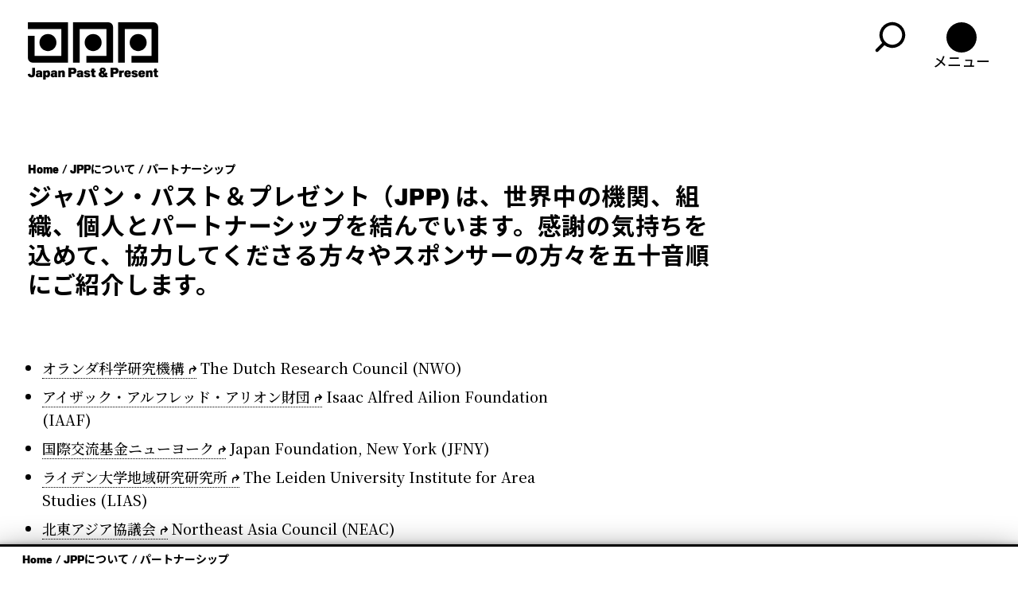

--- FILE ---
content_type: text/html; charset=UTF-8
request_url: https://japanpastandpresent.org/jp/about/partnerships
body_size: 4899
content:
<!doctype html>
<html lang="jp" class="">
  <head>
    <meta charset="utf-8">
    <meta name="viewport" content="width=device-width, initial-scale=1, shrink-to-fit=no">
    <meta name="HandheldFriendly" content="true">
    <meta name="robots" content="index,follow">
    <title>パートナーシップ | Japan Past & Present</title>
    <link rel="preload" as="style" href="https://japanpastandpresent.org/build/assets/app-3c7b0e2d.css" /><link rel="stylesheet" href="https://japanpastandpresent.org/build/assets/app-3c7b0e2d.css" data-navigate-track="reload" />

    
  </head>
  <body class="
    jp
    
    
  ">
    <article id="app" class="relative w-full h-full">
      <header class="fixed z-10 flex flex-row justify-between w-full p-[15px] lg:p-8 lg:pb-4 lg:px-10 bg-gradient-to-b from-white via-white/80 via-35% to-transparent transition-transform duration-[300ms] ease-in-out delay-[200ms]">
    <a href="/jp" aria-label="Home">
        <img
            id="logo"
            src="/img/jpp-logo-pos.svg"
            alt="Japan Past & Present Logo"
            title="Japan Past & Present"
            class="h-[4.375rem] lg:h-[4.75rem] xl:h-[5.125rem] 2xl:h-[5.25rem]">
    </a>

    <div class="flex flex-row space-x-3 lg:space-x-5 xl:space-x-8">
        <main-search-link locale="jp"></main-search-link>

        <a href="#" id="menu"><div class="menu-dot"></div><span>メニュー</span></a>
    </div>
</header>

 <!-- main menu -->
<nav id="mainnav" aria-label="main navigation">
    <div class="flex justify-between">
        <language-switcher
            locale="jp"
            url="https://japanpastandpresent.org/en/about/partnerships">
        </language-switcher>

        <a href="#" id="menu_close">
            <div class="menu-dot bg-white"></div><span>閉じる</span>
        </a>
    </div>

    <div class="flex flex-col ~gap-y-6/8 ~my-6/8">
        <ul class="flex flex-col ~gap-y-1/2">
            
                <li class="
                    
                    ">
                    <div class="flex justify-between items-center">
                        <a
                            href="/jp/resources/japan-scholar-search/search"
                            class="
                                flex items-center hover:underline hover:underline-offset-8
                                
                                    text-[var(--dynamic-text)]
                                
                                "
                            style="
                                
                                    --dynamic-text: #d1beb8
                                ">
                            
                                <img src="https://japanpastandpresent.org/storage/icons/jss.svg" class="w-9 mr-5" />
                            

                            世界の日本研究者一覧
                        </a>

                        
                    </div>

                    
                </li>
            
                <li class="
                    
                    ">
                    <div class="flex justify-between items-center">
                        <a
                            href="/jp/resources/publications"
                            class="
                                flex items-center hover:underline hover:underline-offset-8
                                
                                    text-[var(--dynamic-text)]
                                
                                "
                            style="
                                
                                    --dynamic-text: #d2cfd8
                                ">
                            
                                <img src="https://japanpastandpresent.org/storage/icons/publications.svg" class="w-9 mr-5" />
                            

                            新刊情報
                        </a>

                        
                    </div>

                    
                </li>
            
                <li class="
                    
                    ">
                    <div class="flex justify-between items-center">
                        <a
                            href="/jp/resources"
                            class="
                                flex items-center hover:underline hover:underline-offset-8
                                
                                    text-[var(--dynamic-text)]
                                
                                "
                            style="
                                
                                    --dynamic-text: #a2c3b7
                                ">
                            
                                <img src="https://japanpastandpresent.org/storage/icons/tools.svg" class="w-9 mr-5" />
                            

                            リソース
                        </a>

                        
                    </div>

                    
                </li>
            
                <li class="
                    
                    ">
                    <div class="flex justify-between items-center">
                        <a
                            href="/jp/projects"
                            class="
                                flex items-center hover:underline hover:underline-offset-8
                                
                                    text-[var(--dynamic-text)]
                                
                                "
                            style="
                                
                                    --dynamic-text: #c7c7ad
                                ">
                            
                                <img src="https://japanpastandpresent.org/storage/icons/projects.svg" class="w-9 mr-5" />
                            

                            プロジェクト
                        </a>

                        
                    </div>

                    
                </li>
            
        </ul>

        <ul class="flex flex-col ~gap-y-1/2">
            
                <li class="
                    
                    ">
                    <div class="flex justify-between items-center">
                        <a
                            href="/jp/collaboratives"
                            class="
                                flex items-center hover:underline hover:underline-offset-8
                                
                                "
                            style="
                                ">
                            

                            Collaboratives
                        </a>

                        
                            <img src="/img/plus-neg.svg" alt="開く / 閉じる submenu" class="plus">
                        
                    </div>

                    
                        <ul class="submenu">
                            
                <li class="
                    
                    ">
                    <div class="flex justify-between items-center">
                        <a
                            href="/jp/collaboratives/premodern-japan-collaborative"
                            class="
                                flex items-center hover:underline hover:underline-offset-8
                                
                                "
                            style="
                                ">
                            

                            前近代の日本
                        </a>

                        
                    </div>

                    
                </li>
            
                <li class="
                    
                    ">
                    <div class="flex justify-between items-center">
                        <a
                            href="/jp/collaboratives/early-modern-japan-collaborative"
                            class="
                                flex items-center hover:underline hover:underline-offset-8
                                
                                "
                            style="
                                ">
                            

                            近世の日本
                        </a>

                        
                    </div>

                    
                </li>
            
                <li class="
                    
                    ">
                    <div class="flex justify-between items-center">
                        <a
                            href="/jp/collaboratives/modern-and-contemporary-japan-collaborative"
                            class="
                                flex items-center hover:underline hover:underline-offset-8
                                
                                "
                            style="
                                ">
                            

                            近現代の日本
                        </a>

                        
                    </div>

                    
                </li>
            
                        </ul>
                    
                </li>
            
                <li class="
                    
                    ">
                    <div class="flex justify-between items-center">
                        <a
                            href="/jp/teaching-aids"
                            class="
                                flex items-center hover:underline hover:underline-offset-8
                                
                                "
                            style="
                                ">
                            

                            オープンアクセス教材
                        </a>

                        
                            <img src="/img/plus-neg.svg" alt="開く / 閉じる submenu" class="plus">
                        
                    </div>

                    
                        <ul class="submenu">
                            
                <li class="
                    
                    ">
                    <div class="flex justify-between items-center">
                        <a
                            href="/jp/teaching-aids/reading-lists"
                            class="
                                flex items-center hover:underline hover:underline-offset-8
                                
                                "
                            style="
                                ">
                            

                            推薦図書・文献リスト
                        </a>

                        
                    </div>

                    
                </li>
            
                <li class="
                    
                    ">
                    <div class="flex justify-between items-center">
                        <a
                            href="/jp/teaching-aids/lesson-plans"
                            class="
                                flex items-center hover:underline hover:underline-offset-8
                                
                                "
                            style="
                                ">
                            

                            レッスンプラン
                        </a>

                        
                    </div>

                    
                </li>
            
                <li class="
                    
                    ">
                    <div class="flex justify-between items-center">
                        <a
                            href="/jp/teaching-aids/syllabi"
                            class="
                                flex items-center hover:underline hover:underline-offset-8
                                
                                "
                            style="
                                ">
                            

                            シラバス
                        </a>

                        
                    </div>

                    
                </li>
            
                <li class="
                    
                    ">
                    <div class="flex justify-between items-center">
                        <a
                            href="/jp/teaching-aids/videos"
                            class="
                                flex items-center hover:underline hover:underline-offset-8
                                
                                "
                            style="
                                ">
                            

                            映像資料
                        </a>

                        
                    </div>

                    
                </li>
            
                        </ul>
                    
                </li>
            
                <li class="
                    
                    ">
                    <div class="flex justify-between items-center">
                        <a
                            href="/jp/funding"
                            class="
                                flex items-center hover:underline hover:underline-offset-8
                                
                                "
                            style="
                                ">
                            

                            助成金等
                        </a>

                        
                            <img src="/img/plus-neg.svg" alt="開く / 閉じる submenu" class="plus">
                        
                    </div>

                    
                        <ul class="submenu">
                            
                <li class="
                    
                    ">
                    <div class="flex justify-between items-center">
                        <a
                            href="/jp/funding/jpp-funding"
                            class="
                                flex items-center hover:underline hover:underline-offset-8
                                
                                "
                            style="
                                ">
                            

                            JPPによる助成金
                        </a>

                        
                    </div>

                    
                </li>
            
                <li class="
                    
                    ">
                    <div class="flex justify-between items-center">
                        <a
                            href="/jp/funding/funding-database"
                            class="
                                flex items-center hover:underline hover:underline-offset-8
                                
                                "
                            style="
                                ">
                            

                            助成金データベース
                        </a>

                        
                    </div>

                    
                </li>
            
                        </ul>
                    
                </li>
            
                <li class="
                    
                    
                        active
                    ">
                    <div class="flex justify-between items-center">
                        <a
                            href="/jp/about/mission"
                            class="
                                flex items-center hover:underline hover:underline-offset-8
                                
                                "
                            style="
                                ">
                            

                            JPPについて
                        </a>

                        
                            <img src="/img/plus-neg.svg" alt="開く / 閉じる submenu" class="plus">
                        
                    </div>

                    
                        <ul class="submenu">
                            
                <li class="
                    
                    ">
                    <div class="flex justify-between items-center">
                        <a
                            href="/jp/about/mission"
                            class="
                                flex items-center hover:underline hover:underline-offset-8
                                
                                "
                            style="
                                ">
                            

                            JPPの理念
                        </a>

                        
                    </div>

                    
                </li>
            
                <li class="
                    
                    ">
                    <div class="flex justify-between items-center">
                        <a
                            href="/jp/about/staff"
                            class="
                                flex items-center hover:underline hover:underline-offset-8
                                
                                "
                            style="
                                ">
                            

                            スタッフ
                        </a>

                        
                    </div>

                    
                </li>
            
                <li class="
                    
                    ">
                    <div class="flex justify-between items-center">
                        <a
                            href="/jp/about/yanai-initiative"
                            class="
                                flex items-center hover:underline hover:underline-offset-8
                                
                                "
                            style="
                                ">
                            

                            柳井イニシアティブについて
                        </a>

                        
                    </div>

                    
                </li>
            
                <li class="
                    
                        current
                    
                    ">
                    <div class="flex justify-between items-center">
                        <a
                            href="/jp/about/partnerships"
                            class="
                                flex items-center hover:underline hover:underline-offset-8
                                
                                    underline underline-offset-8
                                
                                "
                            style="
                                ">
                            

                            パートナーシップ
                        </a>

                        
                    </div>

                    
                </li>
            
                <li class="
                    
                    ">
                    <div class="flex justify-between items-center">
                        <a
                            href="/jp/about/get-involved"
                            class="
                                flex items-center hover:underline hover:underline-offset-8
                                
                                "
                            style="
                                ">
                            

                            JPPの活動へのご参加
                        </a>

                        
                    </div>

                    
                </li>
            
                <li class="
                    
                    ">
                    <div class="flex justify-between items-center">
                        <a
                            href="/jp/about/press"
                            class="
                                flex items-center hover:underline hover:underline-offset-8
                                
                                "
                            style="
                                ">
                            

                            メディア掲載
                        </a>

                        
                    </div>

                    
                </li>
            
                <li class="
                    
                    ">
                    <div class="flex justify-between items-center">
                        <a
                            href="/jp/about/faq"
                            class="
                                flex items-center hover:underline hover:underline-offset-8
                                
                                "
                            style="
                                ">
                            

                            よくあるご質問
                        </a>

                        
                    </div>

                    
                </li>
            
                <li class="
                    
                    ">
                    <div class="flex justify-between items-center">
                        <a
                            href="/jp/about/acknowledgments"
                            class="
                                flex items-center hover:underline hover:underline-offset-8
                                
                                "
                            style="
                                ">
                            

                            謝辞
                        </a>

                        
                    </div>

                    
                </li>
            
                        </ul>
                    
                </li>
            
        </ul>

        <ul class="flex flex-col gap-y-3.5">
            
                <li class="
                    
                    
                    
                        ~text-base/xl
                    
                    ~text-navixs/navism">
                    <div class="flex justify-between items-center">
                        <a
                            href="/jp/jpp-events"
                            class="
                                flex items-center hover:underline hover:underline-offset-8
                                
                                "
                            style="
                                ">
                            
                                <img src="https://japanpastandpresent.org/storage/icons/dot-neg.svg" class="w-7 mr-2" />
                            

                            JPPのイベント
                        </a>

                        
                    </div>

                    
                </li>
            
                <li class="
                    
                    
                    
                        ~text-base/xl
                    
                    ~text-navixs/navism">
                    <div class="flex justify-between items-center">
                        <a
                            href="/jp/global-events"
                            class="
                                flex items-center hover:underline hover:underline-offset-8
                                
                                "
                            style="
                                ">
                            
                                <img src="https://japanpastandpresent.org/storage/icons/cal-neg.svg" class="w-7 mr-2" />
                            

                            グローバル イベント
                        </a>

                        
                    </div>

                    
                </li>
            
                <li class="
                    
                    
                    
                        ~text-base/xl
                    
                    ~text-navixs/navism">
                    <div class="flex justify-between items-center">
                        <a
                            href="/jp/news"
                            class="
                                flex items-center hover:underline hover:underline-offset-8
                                
                                "
                            style="
                                ">
                            
                                <img src="https://japanpastandpresent.org/storage/icons/sun-neg.svg" class="w-7 mr-2" />
                            

                            最新情報
                        </a>

                        
                    </div>

                    
                </li>
            
                <li class="
                    
                    
                    
                        ~text-base/xl
                    
                    ~text-navixs/navism">
                    <div class="flex justify-between items-center">
                        <a
                            href="/jp/contact"
                            class="
                                flex items-center hover:underline hover:underline-offset-8
                                
                                "
                            style="
                                ">
                            
                                <img src="https://japanpastandpresent.org/storage/icons/mail-neg.svg" class="w-7 mr-2" />
                            

                            お問い合わせ
                        </a>

                        
                    </div>

                    
                </li>
            
        </ul>
    </div>
</nav>

<scroll-watcher></scroll-watcher>


      <main class="pt-52 lg:pt-44">
        <section id="page-content">
  <div id="top-breadcrumb" class="font-sans font-black mb-2 font-sansjp">
  <nav aria-label="breadcrumb">
    <ol class="hidden md:flex md:flex-row ~text-base/lg mb-0">
      
          <li class="after:content-['/'] after:mx-1 after:font-medium last:after:content-none">
            <a href="/jp" class="!border-none hover:border-none transition-opacity hover:opacity-50">Home</a>
          </li>
        
          <li class="after:content-['/'] after:mx-1 after:font-medium last:after:content-none">
            <a href="/jp/about/mission" class="!border-none hover:border-none transition-opacity hover:opacity-50">JPPについて</a>
          </li>
        
          <li class="after:content-['/'] after:mx-1 after:font-medium last:after:content-none">
            <a href="/jp/about/partnerships" class="!border-none hover:border-none transition-opacity hover:opacity-50">パートナーシップ</a>
          </li>
        
    </ol>
  </nav>
</div>


  <h1>ジャパン・パスト＆プレゼント（JPP) は、世界中の機関、組織、個人とパートナーシップを結んでいます。感謝の気持ちを込めて、協力してくださる方々やスポンサーの方々を五十音順にご紹介します。</h1>

  

  <div class="content-wrap">
    <div class="indent-col"></div>

    
    
    <div class="text -mt-2 w-full lg:w-10/12 flex flex-col">
      
        
          
            <ul><li><p><a target="_blank" href="https://www.nwo.nl/en">オランダ科学研究機構</a> The Dutch Research Council (NWO)</p></li><li><p><a target="_blank" href="https://www.organisatiegids.universiteitleiden.nl/en/foundations/isaac-alfred-ailion-foundation-iaaf">アイザック・アルフレッド・アリオン財団</a> Isaac Alfred Ailion Foundation (IAAF)</p></li><li><p><a target="_blank" href="https://ny.jpf.go.jp/">国際交流基金ニューヨーク</a> Japan Foundation, New York (JFNY)</p></li><li><p><a target="_blank" href="https://www.universiteitleiden.nl/en/humanities/institute-for-area-studies">ライデン大学地域研究研究所</a> The Leiden University Institute for Area Studies (LIAS)</p></li><li><p><a target="_blank" href="https://www.asianstudies.org/about/governance/councils/northeast-asia-council-neac/">北東アジア協議会</a> Northeast Asia Council (NEAC)</p></li><li><p><a target="_blank" href="https://dornsife.usc.edu/cjrc/">伊藤真聰日本文化・宗教センター</a> Shinso Ito Center for Japanese Religions and Culture, USC</p></li><li><p><a target="_blank" href="https://www.international.ucla.edu/japan">テラサキ日本研究センター</a> Terasaki Center for Japanese Studies, UCLA</p></li><li><p><a target="_blank" href="https://www.ucla.edu/">カリフォルニア大学ロサンゼルス校</a> UCLA</p></li><li><p><a target="_blank" href="https://www.international.ucla.edu/apc/home">アジアパシフィックセンター</a> UCLA Asia Pacific Center</p></li><li><p><a target="_blank" href="https://www.waseda.jp/top/en/">早稲田大学</a> Waseda University</p></li><li><p><a target="_blank" href="https://ceas.yale.edu/">イェール大学東アジア研究評議会</a> Yale University Council on East Asian Studies</p></li></ul>
          
        
      
    </div>
  </div>
</section>
      </main>

      <div id="breadcrumb" class="relative sticky z-10 bottom-0 font-sans text-base px-[15px] lg:px-8 py-2 border-black border-t-[3px] bg-white font-black shadow-black shadow-xltop whitespace-nowrap font-sansjp">
  <nav aria-label="breadcrumb">
    <ol class="flex overflow-hidden overflow-x-auto">
      
          <li class="after:content-['/'] after:mx-1 after:font-medium last:after:content-none">
            <a href="/jp" class="transition-opacity hover:opacity-50">Home</a>
          </li>
        
          <li class="after:content-['/'] after:mx-1 after:font-medium last:after:content-none">
            <a href="/jp/about/mission" class="transition-opacity hover:opacity-50">JPPについて</a>
          </li>
        
          <li class="after:content-['/'] after:mx-1 after:font-medium last:after:content-none overflow-hidden text-ellipsis">
            <a href="/jp/about/partnerships" class="transition-opacity hover:opacity-50">パートナーシップ</a>
          </li>
        
    </ol>
  </nav>

  <scroll-to-top-button />
</div>

      <footer class="relative w-full p-[15px] lg:p-8 lg:pt-16 font-sans font-medium text-white bg-black lg:px-11 font-sansjp">
    <div class="grid grid-cols-1 xl:grid-cols-2">
        <div class="text-4xl font-medium mb-10 mt-8 lg:mt-0 transition-opacity hover:opacity-50 cursor-pointer">
            <a href="/jp/news/news-subscription">
                JPPの最新情報へのご登録<br class="max-sm:hidden"><div class="bg-white w-12 h-12 rounded-full mt-3"></div>
            </a>
        </div>

        <div class="grid grid-cols-1 sm:grid-cols-3">
            <div class="hidden sm:block mb-12">
                <nav aria-label="footer navigation">
                    <ul class="font-sans font-medium text-2xl leading-normal font-sansjp">
                        
                            <li class="
                                hover:border-b-0 hover:underline underline-offset-8
                                
                                
                                    mb-2
                                ">
                                <a href="/jp/resources/japan-scholar-search/search">
                                    世界の日本研究者一覧
                                </a>
                            </li>
                        
                            <li class="
                                hover:border-b-0 hover:underline underline-offset-8
                                
                                
                                    mb-2
                                ">
                                <a href="/jp/resources/publications">
                                    新刊情報
                                </a>
                            </li>
                        
                            <li class="
                                hover:border-b-0 hover:underline underline-offset-8
                                
                                
                                    mb-2
                                ">
                                <a href="/jp/resources">
                                    リソース
                                </a>
                            </li>
                        
                            <li class="
                                hover:border-b-0 hover:underline underline-offset-8
                                
                                
                                    mb-2
                                ">
                                <a href="/jp/projects">
                                    プロジェクト
                                </a>
                            </li>
                        
                    </ul>
                </nav>
            </div>

            <div class="hidden sm:block mb-12">
                <nav aria-label="footer navigation">
                    <ul class="font-sans font-medium text-2xl leading-normal font-sansjp">
                        
                            <li class="
                                hover:border-b-0 hover:underline underline-offset-8
                                
                                
                                    mb-2
                                ">
                                <a href="/jp/collaboratives">
                                    Collaboratives
                                </a>
                            </li>
                        
                            <li class="
                                hover:border-b-0 hover:underline underline-offset-8
                                
                                
                                    mb-2
                                ">
                                <a href="/jp/teaching-aids">
                                    オープンアクセス教材
                                </a>
                            </li>
                        
                            <li class="
                                hover:border-b-0 hover:underline underline-offset-8
                                
                                
                                    mb-2
                                ">
                                <a href="/jp/funding">
                                    助成金等
                                </a>
                            </li>
                        
                            <li class="
                                hover:border-b-0 hover:underline underline-offset-8
                                
                                    border-b-0 underline
                                
                                
                                    mb-2
                                ">
                                <a href="/jp/about/mission">
                                    JPPについて
                                </a>
                            </li>
                        
                    </ul>
                </nav>
            </div>

            <div class="my-4 sm:my-0 pt-3 sm:pt-0 sm:border-0 border-t border-dashed border-white">
                <nav aria-label="footer navigation hidden sm:block">
                    <ul class="font-sans font-medium text-2xl leading-normal font-sansjp">
                        
                            <li class="
                                hidden sm:block hover:border-b-0 hover:underline underline-offset-8
                                
                                
                                    mb-2
                                ">
                                <a href="/jp/jpp-events">
                                    JPPのイベント
                                </a>
                            </li>
                        
                            <li class="
                                hidden sm:block hover:border-b-0 hover:underline underline-offset-8
                                
                                
                                    mb-2
                                ">
                                <a href="/jp/global-events">
                                    グローバル イベント
                                </a>
                            </li>
                        
                            <li class="
                                hidden sm:block hover:border-b-0 hover:underline underline-offset-8
                                
                                
                                    mb-2
                                ">
                                <a href="/jp/news">
                                    最新情報
                                </a>
                            </li>
                        
                            <li class="
                                hidden sm:block hover:border-b-0 hover:underline underline-offset-8
                                
                                
                                    mb-2
                                ">
                                <a href="/jp/contact">
                                    お問い合わせ
                                </a>
                            </li>
                        
                    </ul>
                </nav>
                <div class="flex flex-row space-x-3 my-6">
                    <a href="https://twitter.com/JPPInfo" target="_blank" class="transition-opacity hover:opacity-50">
                        <img src="/img/twitter.svg" alt="✕をフォローしてください" title="✕をフォローしてください" class="w-6">
                    </a>
                    <a href="https://www.facebook.com/JPPInfoFB" target="_blank" class="transition-opacity hover:opacity-50">
                        <img src="/img/facebook.svg" alt="フェースブックをフォローしてください" title="フェースブックをフォローしてください" class="w-6">
                    </a>
                    <a href="https://bsky.app/profile/jppinfo.bsky.social" target="_blank" class="transition-opacity hover:opacity-50">
                        <img src="/img/bluesky-logo-neg.svg" alt="ブルースカイをフォローしてください" title="ブルースカイをフォローしてください" class="w-6">
                    </a>
                </div>
            </div>

        </div>
    </div>

    <div class="grid grid-cols-1 lg:grid-cols-2 sm:border-0 border-t border-dashed border-white">
        <div class="order-2 lg:order-1 flex flex-col mt-8 ~text-sm/base">
            <ul class="mt-auto flex ~gap-2/4">
            
                <li class="block hover:border-b-0 hover:underline underline-offset-4">
                    <a href="/jp/terms-of-use">利用規約</a>
                </li>
            
                <li class="block hover:border-b-0 hover:underline underline-offset-4">
                    <a href="/jp/privacy-policy">プライバシーポリシー</a>
                </li>
            
                <li class="block hover:border-b-0 hover:underline underline-offset-4">
                    <a href="/jp/accessibility">Accessibility</a>
                </li>
            
                <li class="block hover:border-b-0 hover:underline underline-offset-4">
                    <a href="/jp/imprint">Imprint</a>
                </li>
            
            </ul>
            <p>© 2023–25 Japan Past & Present. All rights reserved.</p>
        </div>

        <div class="order-1 lg:order-2 flex flex-col md:flex-row items-start md:items-center md:space-x-14 space-y-8 md:space-y-0 mt-20 lg:mt-44">
            <a href="http://yanai-initiative.ucla.edu/" target="_blank" class="transition-opacity hover:opacity-50">
                <img src="/img/yanai-logo.svg" alt="Yanai Initiative">
            </a>
            <a href="https://www.waseda.jp" target="_blank" class="transition-opacity hover:opacity-50">
                <img src="/img/waseda-logo.svg" alt="Waseda University">
            </a>
            <a href="https://www.ucla.edu/" target="_blank" class="transition-opacity hover:opacity-50">
                <img src="/img/ucla-logo.svg" alt="UCLA">
            </a>
        </div>
    </div>

    <div id="dark-overlay"></div>

    <main-search-overlay locale="jp"></main-search-overlay>
</footer>

    </article>

    
    
    <link rel="preload" as="style" href="https://japanpastandpresent.org/build/assets/app-3a5e660b.css" /><link rel="modulepreload" as="script" href="https://japanpastandpresent.org/build/assets/app-c2336b45.js" /><link rel="stylesheet" href="https://japanpastandpresent.org/build/assets/app-3a5e660b.css" data-navigate-track="reload" /><script type="module" src="https://japanpastandpresent.org/build/assets/app-c2336b45.js" data-navigate-track="reload"></script>

    <script src="https://unpkg.com/alpinejs@3.x.x/dist/cdn.min.js" defer></script>
    <script src="/vendor/statamic/frontend/js/helpers.js"></script>
    <script src="https://cdn.usefathom.com/script.js" data-site="UIVGSQKE" defer></script>
  </body>
</html>

--- FILE ---
content_type: text/css
request_url: https://japanpastandpresent.org/build/assets/app-3c7b0e2d.css
body_size: 21216
content:
@import"https://fonts.googleapis.com/css2?family=Noto+Sans+JP:wght@450;700&family=Noto+Serif+JP:wght@500;700&display=swap";@import"https://fonts.googleapis.com/css2?family=Noto+Serif+JP:wght@500;700&text=āīūōĀĪŪŌ&display=swap";@import"https://fonts.googleapis.com/css2?family=Noto+Serif:wght@400;700&text=śŚ&display=swap";@font-face{font-family:Metodo;src:url(/build/assets/Metodo-Heavy-f8b2d3c6.woff2) format("woff2"),url(/build/assets/Metodo-Heavy-3986efd3.woff) format("woff");font-weight:900;font-style:normal}@font-face{font-family:Metodo;src:url(/build/assets/Metodo-Medium-61fc53f8.woff2) format("woff2"),url(/build/assets/Metodo-Medium-5d1e4ca2.woff) format("woff");font-weight:500;font-style:normal}@font-face{font-family:Metodo;src:url(/build/assets/Metodo-Regular-328444c6.woff2) format("woff2"),url(/build/assets/Metodo-Regular-85e2e615.woff) format("woff");font-weight:400;font-style:normal}@font-face{font-family:ellipsis-font;src:local("Georgia");unicode-range:U+2026}@font-face{font-family:JPP-AddChars-Heavy;src:url(/build/assets/JPP-AddChars-Heavy-ffde3ccc.woff2) format("woff2"),url(/build/assets/JPP-AddChars-Heavy-1a5c0f29.woff) format("woff");font-weight:900;unicode-range:U+1EA3}#mainnav{transform:translate3d(100vw,0,0);transition:transform .4s cubic-bezier(.645,.045,.355,1)}@media only screen and (min-width: 768px){#mainnav{transform:translate3d(60vw,0,0)}}@media only screen and (min-width: 1024px){#mainnav{transform:translate3d(60vw,0,0)}}@media only screen and (min-width: 1280px){#mainnav{transform:translate3d(40vw,0,0)}}#mainnav.open{transform:translateZ(0)!important}a.pdf{border-bottom:1px dotted #000}a.pdf:hover{border-bottom:1px solid #000}a.pdf:before{position:relative;content:url(/build/assets/pdf-075f47a0.svg);margin:0 8px 0 0}a[target=_blank],.prose a[target=_blank]{position:relative;text-decoration:none}a[target=_blank]:after,.prose a[target=_blank]:after{content:url(/build/assets/external-2a7b9318.svg);margin-left:6px}a[href$=".pdf"]:before{content:url(/build/assets/pdf-075f47a0.svg);margin-right:8px}.prose a[href$=".pdf"]:before,a.button[href$=".pdf"]:before{content:"";margin-right:0}a.noicon[target=_blank]:after{content:"";margin-left:0}a[target=_blank]:hover:after,.prose a[target=_blank]:hover:after{line-height:.2}@media only screen and (max-width: 1023px){main p,figcaption{overflow-wrap:break-word;word-wrap:break-word;word-break:break-word}}.prose :where(ul>li):not(:where([class~=not-prose] *))::marker{color:#000!important}.prose :where(blockquote):not(:where([class~=not-prose],[class~=not-prose] *)){quotes:"" "" "" ""!important}.ellipsis-font{font-family:ellipsis-font,notoserif,serif}.footnote-number:after{cursor:pointer;position:absolute}section{counter-reset:footnote-counter}section .footnote-number:after{content:counter(footnote-counter);counter-increment:footnote-counter}@-moz-document url-prefix(){audio{mix-blend-mode:difference}}html{font-size:14px}@media (min-resolution: 144dpi){html{font-size:13px}@media (min-width: 80rem){html{font-size:13px}}@media (min-width: 120rem){html{font-size:14px}}}@media (min-resolution: 192dpi){html{font-size:14px}@media (min-width: 80rem){html{font-size:15px}}@media (min-width: 120rem){html{font-size:16px}}}@media (min-resolution: 3dppx),(min-resolution: 350dpi){html{font-size:14px}@media (min-width: 80rem){html{font-size:14px}}@media (min-width: 120rem){html{font-size:15px}}}.resize-observer[data-v-b329ee4c]{position:absolute;top:0;left:0;z-index:-1;width:100%;height:100%;border:none;background-color:transparent;pointer-events:none;display:block;overflow:hidden;opacity:0}.resize-observer[data-v-b329ee4c] object{display:block;position:absolute;top:0;left:0;height:100%;width:100%;overflow:hidden;pointer-events:none;z-index:-1}.v-popper__popper{z-index:10000;top:0;left:0;outline:none}.v-popper__popper.v-popper__popper--hidden{visibility:hidden;opacity:0;transition:opacity .15s,visibility .15s;pointer-events:none}.v-popper__popper.v-popper__popper--shown{visibility:visible;opacity:1;transition:opacity .15s}.v-popper__popper.v-popper__popper--skip-transition,.v-popper__popper.v-popper__popper--skip-transition>.v-popper__wrapper{transition:none!important}.v-popper__backdrop{position:absolute;top:0;left:0;width:100%;height:100%;display:none}.v-popper__inner{position:relative;box-sizing:border-box;overflow-y:auto}.v-popper__inner>div{position:relative;z-index:1;max-width:inherit;max-height:inherit}.v-popper__arrow-container{position:absolute;width:10px;height:10px}.v-popper__popper--arrow-overflow .v-popper__arrow-container,.v-popper__popper--no-positioning .v-popper__arrow-container{display:none}.v-popper__arrow-inner,.v-popper__arrow-outer{border-style:solid;position:absolute;top:0;left:0;width:0;height:0}.v-popper__arrow-inner{visibility:hidden;border-width:7px}.v-popper__arrow-outer{border-width:6px}.v-popper__popper[data-popper-placement^=top] .v-popper__arrow-inner,.v-popper__popper[data-popper-placement^=bottom] .v-popper__arrow-inner{left:-2px}.v-popper__popper[data-popper-placement^=top] .v-popper__arrow-outer,.v-popper__popper[data-popper-placement^=bottom] .v-popper__arrow-outer{left:-1px}.v-popper__popper[data-popper-placement^=top] .v-popper__arrow-inner,.v-popper__popper[data-popper-placement^=top] .v-popper__arrow-outer{border-bottom-width:0;border-left-color:transparent!important;border-right-color:transparent!important;border-bottom-color:transparent!important}.v-popper__popper[data-popper-placement^=top] .v-popper__arrow-inner{top:-2px}.v-popper__popper[data-popper-placement^=bottom] .v-popper__arrow-container{top:0}.v-popper__popper[data-popper-placement^=bottom] .v-popper__arrow-inner,.v-popper__popper[data-popper-placement^=bottom] .v-popper__arrow-outer{border-top-width:0;border-left-color:transparent!important;border-right-color:transparent!important;border-top-color:transparent!important}.v-popper__popper[data-popper-placement^=bottom] .v-popper__arrow-inner{top:-4px}.v-popper__popper[data-popper-placement^=bottom] .v-popper__arrow-outer{top:-6px}.v-popper__popper[data-popper-placement^=left] .v-popper__arrow-inner,.v-popper__popper[data-popper-placement^=right] .v-popper__arrow-inner{top:-2px}.v-popper__popper[data-popper-placement^=left] .v-popper__arrow-outer,.v-popper__popper[data-popper-placement^=right] .v-popper__arrow-outer{top:-1px}.v-popper__popper[data-popper-placement^=right] .v-popper__arrow-inner,.v-popper__popper[data-popper-placement^=right] .v-popper__arrow-outer{border-left-width:0;border-left-color:transparent!important;border-top-color:transparent!important;border-bottom-color:transparent!important}.v-popper__popper[data-popper-placement^=right] .v-popper__arrow-inner{left:-4px}.v-popper__popper[data-popper-placement^=right] .v-popper__arrow-outer{left:-6px}.v-popper__popper[data-popper-placement^=left] .v-popper__arrow-container{right:-10px}.v-popper__popper[data-popper-placement^=left] .v-popper__arrow-inner,.v-popper__popper[data-popper-placement^=left] .v-popper__arrow-outer{border-right-width:0;border-top-color:transparent!important;border-right-color:transparent!important;border-bottom-color:transparent!important}.v-popper__popper[data-popper-placement^=left] .v-popper__arrow-inner{left:-2px}.v-popper--theme-tooltip .v-popper__inner{background:rgba(0,0,0,.8);color:#fff;border-radius:6px;padding:7px 12px 6px}.v-popper--theme-tooltip .v-popper__arrow-outer{border-color:#000c}.v-popper--theme-dropdown .v-popper__inner{background:#fff;color:#000;border-radius:6px;border:1px solid #ddd;box-shadow:0 6px 30px #0000001a}.v-popper--theme-dropdown .v-popper__arrow-inner{visibility:visible;border-color:#fff}.v-popper--theme-dropdown .v-popper__arrow-outer{border-color:#ddd}*,:before,:after{--tw-border-spacing-x: 0;--tw-border-spacing-y: 0;--tw-translate-x: 0;--tw-translate-y: 0;--tw-rotate: 0;--tw-skew-x: 0;--tw-skew-y: 0;--tw-scale-x: 1;--tw-scale-y: 1;--tw-pan-x: ;--tw-pan-y: ;--tw-pinch-zoom: ;--tw-scroll-snap-strictness: proximity;--tw-gradient-from-position: ;--tw-gradient-via-position: ;--tw-gradient-to-position: ;--tw-ordinal: ;--tw-slashed-zero: ;--tw-numeric-figure: ;--tw-numeric-spacing: ;--tw-numeric-fraction: ;--tw-ring-inset: ;--tw-ring-offset-width: 0px;--tw-ring-offset-color: #fff;--tw-ring-color: rgb(59 130 246 / .5);--tw-ring-offset-shadow: 0 0 #0000;--tw-ring-shadow: 0 0 #0000;--tw-shadow: 0 0 #0000;--tw-shadow-colored: 0 0 #0000;--tw-blur: ;--tw-brightness: ;--tw-contrast: ;--tw-grayscale: ;--tw-hue-rotate: ;--tw-invert: ;--tw-saturate: ;--tw-sepia: ;--tw-drop-shadow: ;--tw-backdrop-blur: ;--tw-backdrop-brightness: ;--tw-backdrop-contrast: ;--tw-backdrop-grayscale: ;--tw-backdrop-hue-rotate: ;--tw-backdrop-invert: ;--tw-backdrop-opacity: ;--tw-backdrop-saturate: ;--tw-backdrop-sepia: ;--tw-contain-size: ;--tw-contain-layout: ;--tw-contain-paint: ;--tw-contain-style: }::backdrop{--tw-border-spacing-x: 0;--tw-border-spacing-y: 0;--tw-translate-x: 0;--tw-translate-y: 0;--tw-rotate: 0;--tw-skew-x: 0;--tw-skew-y: 0;--tw-scale-x: 1;--tw-scale-y: 1;--tw-pan-x: ;--tw-pan-y: ;--tw-pinch-zoom: ;--tw-scroll-snap-strictness: proximity;--tw-gradient-from-position: ;--tw-gradient-via-position: ;--tw-gradient-to-position: ;--tw-ordinal: ;--tw-slashed-zero: ;--tw-numeric-figure: ;--tw-numeric-spacing: ;--tw-numeric-fraction: ;--tw-ring-inset: ;--tw-ring-offset-width: 0px;--tw-ring-offset-color: #fff;--tw-ring-color: rgb(59 130 246 / .5);--tw-ring-offset-shadow: 0 0 #0000;--tw-ring-shadow: 0 0 #0000;--tw-shadow: 0 0 #0000;--tw-shadow-colored: 0 0 #0000;--tw-blur: ;--tw-brightness: ;--tw-contrast: ;--tw-grayscale: ;--tw-hue-rotate: ;--tw-invert: ;--tw-saturate: ;--tw-sepia: ;--tw-drop-shadow: ;--tw-backdrop-blur: ;--tw-backdrop-brightness: ;--tw-backdrop-contrast: ;--tw-backdrop-grayscale: ;--tw-backdrop-hue-rotate: ;--tw-backdrop-invert: ;--tw-backdrop-opacity: ;--tw-backdrop-saturate: ;--tw-backdrop-sepia: ;--tw-contain-size: ;--tw-contain-layout: ;--tw-contain-paint: ;--tw-contain-style: }*,:before,:after{box-sizing:border-box;border-width:0;border-style:solid;border-color:currentColor}:before,:after{--tw-content: ""}html,:host{line-height:1.5;-webkit-text-size-adjust:100%;-moz-tab-size:4;-o-tab-size:4;tab-size:4;font-family:JPP-AddChars-Heavy,Metodo,sans-serif;font-feature-settings:normal;font-variation-settings:normal;-webkit-tap-highlight-color:transparent}body{margin:0;line-height:inherit}hr{height:0;color:inherit;border-top-width:1px}abbr:where([title]){-webkit-text-decoration:underline dotted;text-decoration:underline dotted}h1,h2,h3,h4,h5,h6{font-size:inherit;font-weight:inherit}a{color:inherit;text-decoration:inherit}b,strong{font-weight:bolder}code,kbd,samp,pre{font-family:ui-monospace,SFMono-Regular,Menlo,Monaco,Consolas,Liberation Mono,Courier New,monospace;font-feature-settings:normal;font-variation-settings:normal;font-size:1em}small{font-size:80%}sub,sup{font-size:75%;line-height:0;position:relative;vertical-align:baseline}sub{bottom:-.25em}sup{top:-.5em}table{text-indent:0;border-color:inherit;border-collapse:collapse}button,input,optgroup,select,textarea{font-family:inherit;font-feature-settings:inherit;font-variation-settings:inherit;font-size:100%;font-weight:inherit;line-height:inherit;letter-spacing:inherit;color:inherit;margin:0;padding:0}button,select{text-transform:none}button,input:where([type=button]),input:where([type=reset]),input:where([type=submit]){-webkit-appearance:button;background-color:transparent;background-image:none}:-moz-focusring{outline:auto}:-moz-ui-invalid{box-shadow:none}progress{vertical-align:baseline}::-webkit-inner-spin-button,::-webkit-outer-spin-button{height:auto}[type=search]{-webkit-appearance:textfield;outline-offset:-2px}::-webkit-search-decoration{-webkit-appearance:none}::-webkit-file-upload-button{-webkit-appearance:button;font:inherit}summary{display:list-item}blockquote,dl,dd,h1,h2,h3,h4,h5,h6,hr,figure,p,pre{margin:0}fieldset{margin:0;padding:0}legend{padding:0}ol,ul,menu{list-style:none;margin:0;padding:0}dialog{padding:0}textarea{resize:vertical}input::-moz-placeholder,textarea::-moz-placeholder{opacity:1;color:#9ca3af}input::placeholder,textarea::placeholder{opacity:1;color:#9ca3af}button,[role=button]{cursor:pointer}:disabled{cursor:default}img,svg,video,canvas,audio,iframe,embed,object{display:block;vertical-align:middle}img,video{max-width:100%;height:auto}[hidden]:where(:not([hidden=until-found])){display:none}html{font-kerning:normal;overscroll-behavior-y:none;scroll-behavior:smooth;accent-color:#000}@media (prefers-reduced-motion: reduce){html{scroll-behavior:auto}}body.jp .en{line-height:1.5}body.jp{font-variant-east-asian:proportional-width @apply ~text-jpbase/jp2xl}body.global-events header,body.contact header{--tw-gradient-from: #ededed var(--tw-gradient-from-position);--tw-gradient-stops: var(--tw-gradient-from), var(--tw-gradient-to);--tw-gradient-to: rgb(237 237 237 / 0) var(--tw-gradient-to-position);--tw-gradient-stops: var(--tw-gradient-from), rgb(237 237 237 / .8) var(--tw-gradient-via-position), var(--tw-gradient-to)}body.global-events,body.contact{--tw-bg-opacity: 1;background-color:rgb(237 237 237 / var(--tw-bg-opacity, 1))}body.jpp-events header{--tw-gradient-from: #f3f2fa var(--tw-gradient-from-position);--tw-gradient-stops: var(--tw-gradient-from), var(--tw-gradient-to);--tw-gradient-to: rgb(243 242 250 / 0) var(--tw-gradient-to-position);--tw-gradient-stops: var(--tw-gradient-from), rgb(243 242 250 / .8) var(--tw-gradient-via-position), var(--tw-gradient-to)}body.jpp-events{--tw-bg-opacity: 1;background-color:rgb(243 242 250 / var(--tw-bg-opacity, 1))}body.resources header{--tw-gradient-from: #e1dfe6 var(--tw-gradient-from-position);--tw-gradient-stops: var(--tw-gradient-from), var(--tw-gradient-to);--tw-gradient-to: rgb(225 223 230 / 0) var(--tw-gradient-to-position);--tw-gradient-stops: var(--tw-gradient-from), rgb(225 223 230 / .8) var(--tw-gradient-via-position), var(--tw-gradient-to)}body.resources{--tw-bg-opacity: 1;background-color:rgb(225 223 230 / var(--tw-bg-opacity, 1))}body.news header{--tw-gradient-from: #e6dfdf var(--tw-gradient-from-position);--tw-gradient-stops: var(--tw-gradient-from), var(--tw-gradient-to);--tw-gradient-to: rgb(230 223 223 / 0) var(--tw-gradient-to-position);--tw-gradient-stops: var(--tw-gradient-from), rgb(230 223 223 / .8) var(--tw-gradient-via-position), var(--tw-gradient-to)}body.news{--tw-bg-opacity: 1;background-color:rgb(230 223 223 / var(--tw-bg-opacity, 1))}body.teaching-aids header{--tw-gradient-from: #dbe3dc var(--tw-gradient-from-position);--tw-gradient-stops: var(--tw-gradient-from), var(--tw-gradient-to);--tw-gradient-to: rgb(219 227 220 / 0) var(--tw-gradient-to-position);--tw-gradient-stops: var(--tw-gradient-from), rgb(219 227 220 / .8) var(--tw-gradient-via-position), var(--tw-gradient-to)}body.teaching-aids{--tw-bg-opacity: 1;background-color:rgb(219 227 220 / var(--tw-bg-opacity, 1))}body.jss header,body.funding-database header{position:absolute!important}body{--tw-bg-opacity: 1;background-color:rgb(255 255 255 / var(--tw-bg-opacity, 1));font-family:Noto Serif JP,Noto Serif,serif;--tw-text-opacity: 1;color:rgb(0 0 0 / var(--tw-text-opacity, 1));-webkit-font-smoothing:antialiased;-moz-osx-font-smoothing:grayscale;font-size:clamp(1rem,.95rem + .13vw,1.25rem);line-height:1.4}h1,.h1{margin-bottom:3rem;display:block;font-family:JPP-AddChars-Heavy,Metodo,sans-serif;font-weight:900;line-height:1.1;font-size:clamp(2rem,1.8rem + .5vw,3rem)}@media (min-width: 48rem){h1,.h1{max-width:clamp(56rem,51.2rem + 12vw,80rem)}}@media (min-width: 96rem){h1,.h1{line-height:1.05}}.detail-view-content h1,.detail-view-content .h1{margin-bottom:clamp(1rem,-.67rem + 4.17vw,2rem)}.jp h1,.jp .h1,.multilingual h1{font-family:Metodo,Noto Sans JP,sans-serif;font-weight:700;line-height:1.25;letter-spacing:.025em;font-size:clamp(1.875rem,1.675rem + .5vw,2.875rem)}.multilingual h1{line-height:1.25}h2,.h2{font-family:JPP-AddChars-Heavy,Metodo,sans-serif;font-weight:900;line-height:1.2;font-size:clamp(1.625rem,1.55rem + .188vw,2rem)}.jp h2,.jp .h2{font-family:Metodo,Noto Sans JP,sans-serif}.jp h2,.jp .h2,.global-events h2,.news .h2{font-family:Metodo,Noto Sans JP,sans-serif;font-weight:900;line-height:1.25;letter-spacing:.025em;font-size:clamp(1.5rem,1.435rem + .162vw,1.825rem)}h3,.h3{font-family:JPP-AddChars-Heavy,Metodo,sans-serif;font-weight:900;line-height:1.2;font-size:clamp(1.4rem,1.37rem + .08vw,1.55rem)}.jp h3,.jp .h3{font-family:Metodo,Noto Sans JP,sans-serif;line-height:1.5}.text p,.text ul,.text ol,.text hr{margin-bottom:1rem;max-width:48rem;font-size:clamp(1.25rem,1.225rem + .063vw,1.375rem)}@media (min-width: 64rem){.text p,.text ul,.text ol,.text hr{line-height:1.5}}@media (min-width: 120rem){.text p,.text ul,.text ol,.text hr{max-width:56rem}}@media (min-width: 80rem){.description p{max-width:56rem!important}}@media (min-width: 120rem){.description p{max-width:64rem!important}}.text ul{margin-left:1.25rem;list-style-type:disc}.text ol{margin-left:1.25rem;list-style-type:decimal}.text #top-breadcrumb ol{margin-left:0;list-style-type:none}.detail-view-content .text p,.detail-view-content .text ul{margin-bottom:1.5rem;max-width:none}@media (min-width: 64rem){.detail-view-content .text p,.detail-view-content .text ul{line-height:1.5}}.jp .text p,.jp .text ul,.jp .text ol,.jp .detail-view-content .text p,.jp .detail-view-content .text ul{line-height:1.625}p+h3{margin-top:2rem}p+h2{margin-top:2rem}@media (min-width: 64rem){p+h2{margin-top:3rem}}h1+h2{margin-bottom:3rem}@media (min-width: 64rem){h1+h2{margin-top:-2.5rem}}.text ul li p,.text ol li p{margin-top:.5rem!important;margin-bottom:.5rem!important}ruby rt{margin-top:.375rem;margin-bottom:-.125rem;font-family:Metodo,Noto Sans JP,sans-serif;font-size:.75rem;line-height:1.4}blockquote{margin-top:2rem;margin-bottom:2rem;border-left-width:2px;--tw-border-opacity: 1;border-color:rgb(112 112 112 / var(--tw-border-opacity, 1));padding-left:1rem;font-style:normal}.pos{min-height:0px;font-family:JPP-AddChars-Heavy,Metodo,sans-serif;font-size:.875rem;line-height:1.4;text-transform:uppercase;letter-spacing:.025em}@media (min-width: 48rem){.pos{min-height:2rem}}.jp .pos{font-family:Metodo,Noto Sans JP,sans-serif;font-size:clamp(1.125rem,1.1rem + .063vw,1.25rem);line-height:1.4}.prose.indented-paragraph p{margin-left:2rem;text-indent:-2rem}.prose.indented-paragraph .no-indent{margin-left:0;text-indent:0px}.prose.indented-paragraph ul,.prose.indented-paragraph ol{margin-left:2rem;list-style-position:outside;list-style-type:disc;padding-left:1rem}.prose h3{margin-bottom:.25rem}.prose h4{margin-top:1.25rem;margin-bottom:1.25rem;font-weight:400}.prose ol li p{margin:0;display:block;text-indent:-0px}.prose ol li::marker{font-family:JPP-AddChars-Heavy,Metodo,sans-serif;font-size:1rem;line-height:1.4;font-weight:500;--tw-text-opacity: 1;color:rgb(0 0 0 / var(--tw-text-opacity, 1))}.prose ol{list-style-position:outside;list-style-type:decimal}.prose ul li p{margin:0;display:block;text-indent:-0px}.prose ul{list-style-position:outside;list-style-type:disc}.prose ul li p+p,.prose ol li p+p{margin-top:1.25rem;margin-bottom:1.25rem}.prose a{text-decoration-line:none}.prose em{letter-spacing:0em}.prose hr{margin-top:2rem;margin-bottom:2rem;border-top-width:2px;--tw-border-opacity: 1;border-color:rgb(0 0 0 / var(--tw-border-opacity, 1))}.prose blockquote{margin-top:2rem;margin-bottom:2rem;border-left-width:2px;--tw-border-opacity: 1;border-color:rgb(112 112 112 / var(--tw-border-opacity, 1));padding-left:1rem;font-style:normal}.prose img{margin-bottom:.5rem}.prose{--tw-text-opacity: 1 !important;color:rgb(0 0 0 / var(--tw-text-opacity, 1))!important;font-size:clamp(1.125rem,1.1rem + .063vw,1.25rem)!important;line-height:1.4!important}figcaption,figcaption p{margin-top:.5rem;max-width:36rem;font-family:JPP-AddChars-Heavy,Metodo,sans-serif;font-weight:400;font-size:clamp(.875rem,.85rem + .063vw,1rem);line-height:1.4}u{text-decoration-line:underline;text-underline-offset:4px}small a{font-weight:400!important}small{max-width:48rem;font-family:JPP-AddChars-Heavy,Metodo,sans-serif;font-size:1rem;line-height:1.5}.sans,.jp .metodo{font-family:JPP-AddChars-Heavy,Metodo,sans-serif}.jp .sans,.jp small,.jp figcaption{font-family:Metodo,Noto Sans JP,sans-serif}.container{width:100%}@media (min-width: 40rem){.container{max-width:40rem}}@media (min-width: 48rem){.container{max-width:48rem}}@media (min-width: 64rem){.container{max-width:64rem}}@media (min-width: 80rem){.container{max-width:80rem}}@media (min-width: 82.5rem){.container{max-width:82.5rem}}@media (min-width: 96rem){.container{max-width:96rem}}@media (min-width: 120rem){.container{max-width:120rem}}@media (min-width: 137.5rem){.container{max-width:137.5rem}}@media (min-width: 240rem){.container{max-width:240rem}}.prose{color:var(--tw-prose-body);max-width:65ch}.prose :where(p):not(:where([class~=not-prose],[class~=not-prose] *)){margin-top:1.25em;margin-bottom:1.25em}.prose :where([class~=lead]):not(:where([class~=not-prose],[class~=not-prose] *)){color:var(--tw-prose-lead);font-size:1.25em;line-height:1.6;margin-top:1.2em;margin-bottom:1.2em}.prose :where(a):not(:where([class~=not-prose],[class~=not-prose] *)){color:var(--tw-prose-links);text-decoration:underline;font-weight:500}.prose :where(strong):not(:where([class~=not-prose],[class~=not-prose] *)){color:var(--tw-prose-bold);font-weight:600}.prose :where(a strong):not(:where([class~=not-prose],[class~=not-prose] *)){color:inherit}.prose :where(blockquote strong):not(:where([class~=not-prose],[class~=not-prose] *)){color:inherit}.prose :where(thead th strong):not(:where([class~=not-prose],[class~=not-prose] *)){color:inherit}.prose :where(ol):not(:where([class~=not-prose],[class~=not-prose] *)){list-style-type:decimal;margin-top:1.25em;margin-bottom:1.25em;padding-inline-start:1.625em}.prose :where(ol[type=A]):not(:where([class~=not-prose],[class~=not-prose] *)){list-style-type:upper-alpha}.prose :where(ol[type=a]):not(:where([class~=not-prose],[class~=not-prose] *)){list-style-type:lower-alpha}.prose :where(ol[type=A s]):not(:where([class~=not-prose],[class~=not-prose] *)){list-style-type:upper-alpha}.prose :where(ol[type=a s]):not(:where([class~=not-prose],[class~=not-prose] *)){list-style-type:lower-alpha}.prose :where(ol[type=I]):not(:where([class~=not-prose],[class~=not-prose] *)){list-style-type:upper-roman}.prose :where(ol[type=i]):not(:where([class~=not-prose],[class~=not-prose] *)){list-style-type:lower-roman}.prose :where(ol[type=I s]):not(:where([class~=not-prose],[class~=not-prose] *)){list-style-type:upper-roman}.prose :where(ol[type=i s]):not(:where([class~=not-prose],[class~=not-prose] *)){list-style-type:lower-roman}.prose :where(ol[type="1"]):not(:where([class~=not-prose],[class~=not-prose] *)){list-style-type:decimal}.prose :where(ul):not(:where([class~=not-prose],[class~=not-prose] *)){list-style-type:disc;margin-top:1.25em;margin-bottom:1.25em;padding-inline-start:1.625em}.prose :where(ol>li):not(:where([class~=not-prose],[class~=not-prose] *))::marker{font-weight:400;color:var(--tw-prose-counters)}.prose :where(ul>li):not(:where([class~=not-prose],[class~=not-prose] *))::marker{color:var(--tw-prose-bullets)}.prose :where(dt):not(:where([class~=not-prose],[class~=not-prose] *)){color:var(--tw-prose-headings);font-weight:600;margin-top:1.25em}.prose :where(hr):not(:where([class~=not-prose],[class~=not-prose] *)){border-color:var(--tw-prose-hr);border-top-width:1px;margin-top:3em;margin-bottom:3em}.prose :where(blockquote):not(:where([class~=not-prose],[class~=not-prose] *)){font-weight:500;font-style:italic;color:var(--tw-prose-quotes);border-inline-start-width:.25rem;border-inline-start-color:var(--tw-prose-quote-borders);quotes:"“""”""‘""’";margin-top:1.6em;margin-bottom:1.6em;padding-inline-start:1em}.prose :where(blockquote p:first-of-type):not(:where([class~=not-prose],[class~=not-prose] *)):before{content:open-quote}.prose :where(blockquote p:last-of-type):not(:where([class~=not-prose],[class~=not-prose] *)):after{content:close-quote}.prose :where(h1):not(:where([class~=not-prose],[class~=not-prose] *)){color:var(--tw-prose-headings);font-weight:800;font-size:2.25em;margin-top:0;margin-bottom:.8888889em;line-height:1.1111111}.prose :where(h1 strong):not(:where([class~=not-prose],[class~=not-prose] *)){font-weight:900;color:inherit}.prose :where(h2):not(:where([class~=not-prose],[class~=not-prose] *)){color:var(--tw-prose-headings);font-weight:700;font-size:1.5em;margin-top:2em;margin-bottom:1em;line-height:1.3333333}.prose :where(h2 strong):not(:where([class~=not-prose],[class~=not-prose] *)){font-weight:800;color:inherit}.prose :where(h3):not(:where([class~=not-prose],[class~=not-prose] *)){color:var(--tw-prose-headings);font-weight:600;font-size:1.25em;margin-top:1.6em;margin-bottom:.6em;line-height:1.6}.prose :where(h3 strong):not(:where([class~=not-prose],[class~=not-prose] *)){font-weight:700;color:inherit}.prose :where(h4):not(:where([class~=not-prose],[class~=not-prose] *)){color:var(--tw-prose-headings);font-weight:600;margin-top:1.5em;margin-bottom:.5em;line-height:1.5}.prose :where(h4 strong):not(:where([class~=not-prose],[class~=not-prose] *)){font-weight:700;color:inherit}.prose :where(img):not(:where([class~=not-prose],[class~=not-prose] *)){margin-top:2em;margin-bottom:2em}.prose :where(picture):not(:where([class~=not-prose],[class~=not-prose] *)){display:block;margin-top:2em;margin-bottom:2em}.prose :where(video):not(:where([class~=not-prose],[class~=not-prose] *)){margin-top:2em;margin-bottom:2em}.prose :where(kbd):not(:where([class~=not-prose],[class~=not-prose] *)){font-weight:500;font-family:inherit;color:var(--tw-prose-kbd);box-shadow:0 0 0 1px rgb(var(--tw-prose-kbd-shadows) / 10%),0 3px 0 rgb(var(--tw-prose-kbd-shadows) / 10%);font-size:.875em;border-radius:.3125rem;padding-top:.1875em;padding-inline-end:.375em;padding-bottom:.1875em;padding-inline-start:.375em}.prose :where(code):not(:where([class~=not-prose],[class~=not-prose] *)){color:var(--tw-prose-code);font-weight:600;font-size:.875em}.prose :where(code):not(:where([class~=not-prose],[class~=not-prose] *)):before{content:"`"}.prose :where(code):not(:where([class~=not-prose],[class~=not-prose] *)):after{content:"`"}.prose :where(a code):not(:where([class~=not-prose],[class~=not-prose] *)){color:inherit}.prose :where(h1 code):not(:where([class~=not-prose],[class~=not-prose] *)){color:inherit}.prose :where(h2 code):not(:where([class~=not-prose],[class~=not-prose] *)){color:inherit;font-size:.875em}.prose :where(h3 code):not(:where([class~=not-prose],[class~=not-prose] *)){color:inherit;font-size:.9em}.prose :where(h4 code):not(:where([class~=not-prose],[class~=not-prose] *)){color:inherit}.prose :where(blockquote code):not(:where([class~=not-prose],[class~=not-prose] *)){color:inherit}.prose :where(thead th code):not(:where([class~=not-prose],[class~=not-prose] *)){color:inherit}.prose :where(pre):not(:where([class~=not-prose],[class~=not-prose] *)){color:var(--tw-prose-pre-code);background-color:var(--tw-prose-pre-bg);overflow-x:auto;font-weight:400;font-size:.875em;line-height:1.7142857;margin-top:1.7142857em;margin-bottom:1.7142857em;border-radius:.375rem;padding-top:.8571429em;padding-inline-end:1.1428571em;padding-bottom:.8571429em;padding-inline-start:1.1428571em}.prose :where(pre code):not(:where([class~=not-prose],[class~=not-prose] *)){background-color:transparent;border-width:0;border-radius:0;padding:0;font-weight:inherit;color:inherit;font-size:inherit;font-family:inherit;line-height:inherit}.prose :where(pre code):not(:where([class~=not-prose],[class~=not-prose] *)):before{content:none}.prose :where(pre code):not(:where([class~=not-prose],[class~=not-prose] *)):after{content:none}.prose :where(table):not(:where([class~=not-prose],[class~=not-prose] *)){width:100%;table-layout:auto;margin-top:2em;margin-bottom:2em;font-size:.875em;line-height:1.7142857}.prose :where(thead):not(:where([class~=not-prose],[class~=not-prose] *)){border-bottom-width:1px;border-bottom-color:var(--tw-prose-th-borders)}.prose :where(thead th):not(:where([class~=not-prose],[class~=not-prose] *)){color:var(--tw-prose-headings);font-weight:600;vertical-align:bottom;padding-inline-end:.5714286em;padding-bottom:.5714286em;padding-inline-start:.5714286em}.prose :where(tbody tr):not(:where([class~=not-prose],[class~=not-prose] *)){border-bottom-width:1px;border-bottom-color:var(--tw-prose-td-borders)}.prose :where(tbody tr:last-child):not(:where([class~=not-prose],[class~=not-prose] *)){border-bottom-width:0}.prose :where(tbody td):not(:where([class~=not-prose],[class~=not-prose] *)){vertical-align:baseline}.prose :where(tfoot):not(:where([class~=not-prose],[class~=not-prose] *)){border-top-width:1px;border-top-color:var(--tw-prose-th-borders)}.prose :where(tfoot td):not(:where([class~=not-prose],[class~=not-prose] *)){vertical-align:top}.prose :where(th,td):not(:where([class~=not-prose],[class~=not-prose] *)){text-align:start}.prose :where(figure>*):not(:where([class~=not-prose],[class~=not-prose] *)){margin-top:0;margin-bottom:0}.prose :where(figcaption):not(:where([class~=not-prose],[class~=not-prose] *)){color:var(--tw-prose-captions);font-size:.875em;line-height:1.4285714;margin-top:.8571429em}.prose{--tw-prose-body: #374151;--tw-prose-headings: #111827;--tw-prose-lead: #4b5563;--tw-prose-links: #111827;--tw-prose-bold: #111827;--tw-prose-counters: #6b7280;--tw-prose-bullets: #d1d5db;--tw-prose-hr: #e5e7eb;--tw-prose-quotes: #111827;--tw-prose-quote-borders: #e5e7eb;--tw-prose-captions: #6b7280;--tw-prose-kbd: #111827;--tw-prose-kbd-shadows: 17 24 39;--tw-prose-code: #111827;--tw-prose-pre-code: #e5e7eb;--tw-prose-pre-bg: #1f2937;--tw-prose-th-borders: #d1d5db;--tw-prose-td-borders: #e5e7eb;--tw-prose-invert-body: #d1d5db;--tw-prose-invert-headings: #fff;--tw-prose-invert-lead: #9ca3af;--tw-prose-invert-links: #fff;--tw-prose-invert-bold: #fff;--tw-prose-invert-counters: #9ca3af;--tw-prose-invert-bullets: #4b5563;--tw-prose-invert-hr: #374151;--tw-prose-invert-quotes: #f3f4f6;--tw-prose-invert-quote-borders: #374151;--tw-prose-invert-captions: #9ca3af;--tw-prose-invert-kbd: #fff;--tw-prose-invert-kbd-shadows: 255 255 255;--tw-prose-invert-code: #fff;--tw-prose-invert-pre-code: #d1d5db;--tw-prose-invert-pre-bg: rgb(0 0 0 / 50%);--tw-prose-invert-th-borders: #4b5563;--tw-prose-invert-td-borders: #374151;font-size:1rem;line-height:1.75}.prose :where(picture>img):not(:where([class~=not-prose],[class~=not-prose] *)){margin-top:0;margin-bottom:0}.prose :where(li):not(:where([class~=not-prose],[class~=not-prose] *)){margin-top:.5em;margin-bottom:.5em}.prose :where(ol>li):not(:where([class~=not-prose],[class~=not-prose] *)){padding-inline-start:.375em}.prose :where(ul>li):not(:where([class~=not-prose],[class~=not-prose] *)){padding-inline-start:.375em}.prose :where(.prose>ul>li p):not(:where([class~=not-prose],[class~=not-prose] *)){margin-top:.75em;margin-bottom:.75em}.prose :where(.prose>ul>li>p:first-child):not(:where([class~=not-prose],[class~=not-prose] *)){margin-top:1.25em}.prose :where(.prose>ul>li>p:last-child):not(:where([class~=not-prose],[class~=not-prose] *)){margin-bottom:1.25em}.prose :where(.prose>ol>li>p:first-child):not(:where([class~=not-prose],[class~=not-prose] *)){margin-top:1.25em}.prose :where(.prose>ol>li>p:last-child):not(:where([class~=not-prose],[class~=not-prose] *)){margin-bottom:1.25em}.prose :where(ul ul,ul ol,ol ul,ol ol):not(:where([class~=not-prose],[class~=not-prose] *)){margin-top:.75em;margin-bottom:.75em}.prose :where(dl):not(:where([class~=not-prose],[class~=not-prose] *)){margin-top:1.25em;margin-bottom:1.25em}.prose :where(dd):not(:where([class~=not-prose],[class~=not-prose] *)){margin-top:.5em;padding-inline-start:1.625em}.prose :where(hr+*):not(:where([class~=not-prose],[class~=not-prose] *)){margin-top:0}.prose :where(h2+*):not(:where([class~=not-prose],[class~=not-prose] *)){margin-top:0}.prose :where(h3+*):not(:where([class~=not-prose],[class~=not-prose] *)){margin-top:0}.prose :where(h4+*):not(:where([class~=not-prose],[class~=not-prose] *)){margin-top:0}.prose :where(thead th:first-child):not(:where([class~=not-prose],[class~=not-prose] *)){padding-inline-start:0}.prose :where(thead th:last-child):not(:where([class~=not-prose],[class~=not-prose] *)){padding-inline-end:0}.prose :where(tbody td,tfoot td):not(:where([class~=not-prose],[class~=not-prose] *)){padding-top:.5714286em;padding-inline-end:.5714286em;padding-bottom:.5714286em;padding-inline-start:.5714286em}.prose :where(tbody td:first-child,tfoot td:first-child):not(:where([class~=not-prose],[class~=not-prose] *)){padding-inline-start:0}.prose :where(tbody td:last-child,tfoot td:last-child):not(:where([class~=not-prose],[class~=not-prose] *)){padding-inline-end:0}.prose :where(figure):not(:where([class~=not-prose],[class~=not-prose] *)){margin-top:2em;margin-bottom:2em}.prose :where(.prose>:first-child):not(:where([class~=not-prose],[class~=not-prose] *)){margin-top:0}.prose :where(.prose>:last-child):not(:where([class~=not-prose],[class~=not-prose] *)){margin-bottom:0}.tab-label{margin-bottom:2rem;width:100%;padding-top:0;font-family:JPP-AddChars-Heavy,Metodo,sans-serif;font-size:1.125rem;line-height:1.4;font-weight:900;letter-spacing:.05em}@media (min-width: 48rem){.tab-label{margin-bottom:0;width:8.333333%;padding-top:7px}}.jp .tab-label{font-family:Metodo,Noto Sans JP,sans-serif}.jp .tab-label span{letter-spacing:.3em}#page-content{position:relative;padding-left:15px;padding-right:15px;padding-bottom:10rem}@media (min-width: 64rem){#page-content{padding-left:2.5rem;padding-right:2.5rem;padding-top:3.5rem}}@media (min-width: 96rem){#page-content{padding-top:5rem}}.content-wrap{display:flex;flex-direction:column}@media (min-width: 64rem){.content-wrap{flex-direction:row;padding-top:2rem}}@media (min-width: 96rem){.content-wrap{padding-top:3rem}}@media (min-width: 120rem){.content-wrap{padding-top:4rem}}.caption-div{margin-top:auto;height:auto;width:100%;align-self:flex-end;--tw-bg-opacity: 1;background-color:rgb(255 255 255 / var(--tw-bg-opacity, 1));padding:1.5rem}@media (min-width: 48rem){.caption-div{width:66.666667%}}@media (min-width: 64rem){.caption-div{width:50%}}@media (min-width: 80rem){.caption-div{width:33.333333%}}#logo,.home #logo{display:block}@media (min-width: 64rem){.home #logo{display:none}}mark{--tw-bg-opacity: 1;background-color:rgb(242 230 196 / var(--tw-bg-opacity, 1))}#menu,#menu_close{display:flex;flex-direction:column;align-items:center}#menu span,#menu_close span{font-family:JPP-AddChars-Heavy,Metodo,sans-serif;font-weight:500;font-size:clamp(1.25rem,1.2rem + .13vw,1.5rem);line-height:1.4}.jp #menu span,.jp #menu_close span{font-family:Metodo,Noto Sans JP,sans-serif;font-weight:500;line-height:inherit;font-size:clamp(1.25rem,1.225rem + .063vw,1.375rem)}.menu-dot{margin-bottom:.125rem;display:block;height:38px;width:38px;border-radius:50%;--tw-bg-opacity: 1;background-color:rgb(0 0 0 / var(--tw-bg-opacity, 1))}.jp .menu-dot{margin-bottom:0;display:block;height:38px;width:38px;border-radius:50%}#mainnav{position:fixed;top:0;bottom:0;right:0;z-index:60;width:100%;max-width:100%;overflow-y:auto;--tw-bg-opacity: 1;background-color:rgb(0 0 0 / var(--tw-bg-opacity, 1));padding:15px;font-family:JPP-AddChars-Heavy,Metodo,sans-serif;--tw-text-opacity: 1;color:rgb(255 255 255 / var(--tw-text-opacity, 1));transition-property:color,background-color,border-color,text-decoration-color,fill,stroke,opacity,box-shadow,transform,filter,backdrop-filter;transition-duration:.3s;transition-timing-function:cubic-bezier(.4,0,.2,1);font-size:clamp(2rem,1.95rem + .13vw,2.25rem);line-height:clamp(2.5rem,2.4rem + .25vw,3rem);letter-spacing:;font-weight:900}@media (min-width: 40rem){#mainnav{width:66.666667%;padding-right:1.25rem;padding-left:2.5rem}}@media (min-width: 48rem){#mainnav{width:60%;padding-right:1.5rem;padding-left:3rem}}@media (min-width: 64rem){#mainnav{width:50%;padding-top:2rem;padding-right:2rem;padding-left:3.5rem}}@media (min-width: 80rem){#mainnav{width:40%;max-width:540px}}.jp #mainnav{font-family:Metodo,Noto Sans JP,sans-serif}#mainnav .plus{position:absolute;cursor:pointer;transition-property:transform;transition-duration:.2s;transition-timing-function:cubic-bezier(.4,0,.2,1);right:clamp(1.5rem,1rem + 1.25vw,4rem);height:clamp(1.5rem,1.4rem + .25vw,2rem);width:clamp(1.5rem,1.4rem + .25vw,2rem)}#mainnav .active .plus{--tw-rotate: -45deg;transform:translate(var(--tw-translate-x),var(--tw-translate-y)) rotate(var(--tw-rotate)) skew(var(--tw-skew-x)) skewY(var(--tw-skew-y)) scaleX(var(--tw-scale-x)) scaleY(var(--tw-scale-y))}#mainnav>ul>li{padding-bottom:1rem}#mainnav .submenu{display:block;height:0px;overflow:hidden;padding-top:0;padding-bottom:0}#mainnav li.active .submenu{display:block;height:auto;padding-top:.25rem;padding-bottom:1rem;transition-property:transform;transition-duration:1s;transition-timing-function:cubic-bezier(.4,0,.2,1)}.jp #mainnav li.active .submenu{padding-top:.5rem;padding-bottom:1.5rem}#mainnav .submenu li{padding-top:.75rem;font-size:clamp(1.25rem,1.2rem + .13vw,1.5rem);line-height:clamp(1.5rem,1.45rem + .13vw,1.75rem);letter-spacing:;font-weight:500}.jp #mainnav .submenu li{padding-top:.5rem;font-size:clamp(1rem,.95rem + .13vw,1.25rem);line-height:1.4}.description p,.description ul,.description ol,.description hr{margin-bottom:1rem;max-width:48rem;font-size:clamp(1.25rem,1.225rem + .063vw,1.375rem)}@media (min-width: 64rem){.description p,.description ul,.description ol,.description hr{line-height:1.5}}@media (min-width: 120rem){.description p,.description ul,.description ol,.description hr{max-width:56rem}}.description ul{margin-left:1.25rem;list-style-type:disc}.description ol{margin-left:1.25rem;list-style-type:decimal}.description #top-breadcrumb ol{margin-left:0;list-style-type:none}.detail-view-content .description p,.detail-view-content .description ul{margin-bottom:1.5rem;max-width:none}@media (min-width: 64rem){.detail-view-content .description p,.detail-view-content .description ul{line-height:1.5}}.jp .description p,.jp .description ul,.jp .description ol,.jp .detail-view-content .description p,.jp .detail-view-content .description ul{line-height:1.625}.description ul li p,.description ol li p{margin-top:.5rem!important;margin-bottom:.5rem!important}.description .card-item p{font-size:clamp(1.125rem,1.1rem + .063vw,1.25rem);line-height:1.4}.description hr{margin-top:1.5rem;margin-bottom:1.5rem;border-top-width:2px}.text-with-right-aligned-images-column .description,.text-with-left-aligned-images-column .description{margin-bottom:1rem;display:inline-block}.description{margin-top:-.5rem;display:flex;flex-direction:column;padding-bottom:3rem}@media (min-width: 64rem){.description{flex-direction:row}}.description-col{display:flex;width:100%;flex-direction:column}@media (min-width: 64rem){.description-col{width:83.333333%}}.indent-col{display:none;width:8.333333%}@media (min-width: 96rem){.indent-col{display:block}}.card-grid{display:grid;width:100%;grid-template-columns:repeat(1,minmax(0,1fr));gap:1rem}@media (min-width: 40rem){.card-grid{grid-template-columns:repeat(2,minmax(0,1fr))}}@media (min-width: 48rem){.card-grid{grid-template-columns:repeat(3,minmax(0,1fr));row-gap:3rem}}@media (min-width: 64rem){.card-grid{gap:1.5rem;row-gap:3rem}}@media (min-width: 96rem){.card-grid{width:91.666667%}}@media (min-width: 120rem){.card-grid{grid-template-columns:repeat(4,minmax(0,1fr))}}.card{margin-bottom:.5rem;display:flex;height:-moz-fit-content;height:fit-content;flex-direction:column;overflow:hidden;padding-bottom:2rem}@media (min-width: 48rem){.card{height:100%}}@media (min-width: 64rem){.card{margin-bottom:0}}.card .card-txt{max-width:36rem;padding-top:1rem;padding-bottom:1rem;padding-right:1rem}@media not all and (min-width: 64rem){.card .card-txt p,.card .card-txt ul,.card .card-txt ol,.card .card-txt hr{margin-bottom:1rem;max-width:48rem;font-size:clamp(1.25rem,1.225rem + .063vw,1.375rem)}@media (min-width: 64rem){.card .card-txt p,.card .card-txt ul,.card .card-txt ol,.card .card-txt hr{line-height:1.5}}@media (min-width: 120rem){.card .card-txt p,.card .card-txt ul,.card .card-txt ol,.card .card-txt hr{max-width:56rem}}.card .card-txt ul{margin-left:1.25rem;list-style-type:disc}.card .card-txt ol{margin-left:1.25rem;list-style-type:decimal}.card .card-txt #top-breadcrumb ol{margin-left:0;list-style-type:none}.detail-view-content .card .card-txt p,.detail-view-content .card .card-txt ul{margin-bottom:1.5rem;max-width:none}@media (min-width: 64rem){.detail-view-content .card .card-txt p,.detail-view-content .card .card-txt ul{line-height:1.5}}.jp .card .card-txt p,.jp .card .card-txt ul,.jp .card .card-txt ol,.jp .detail-view-content .card .card-txt p,.jp .detail-view-content .card .card-txt ul{line-height:1.625}.card .card-txt ul li p,.card .card-txt ol li p{margin-top:.5rem!important;margin-bottom:.5rem!important}.card .card-txt .card-item p{font-size:clamp(1.125rem,1.1rem + .063vw,1.25rem);line-height:1.4}.card .card-txt hr{margin-top:1.5rem;margin-bottom:1.5rem;border-top-width:2px}.text-with-right-aligned-images-column .card .card-txt,.text-with-left-aligned-images-column .card .card-txt{margin-bottom:1rem;display:inline-block}}.card .card-txt h2,.card .card-txt .h2{margin-bottom:.75rem;display:block}@media (min-width: 40rem){.card .card-txt h2,.card .card-txt .h2{min-height:4rem}}@media (min-width: 48rem){.card .card-txt h2,.card .card-txt .h2{min-height:5rem}}.card .staff-img{margin-top:1rem;margin-bottom:1.5rem;display:flex;aspect-ratio:3/4;width:100%;max-width:280px;align-items:center;justify-content:center;overflow:hidden}.card .staff-img img{height:100%;width:100%;max-width:none;-o-object-fit:cover;object-fit:cover}.card .publication-img{height:240px;width:auto;--tw-shadow: 0 10px 15px -3px rgb(0 0 0 / .1), 0 4px 6px -4px rgb(0 0 0 / .1);--tw-shadow-colored: 0 10px 15px -3px var(--tw-shadow-color), 0 4px 6px -4px var(--tw-shadow-color);box-shadow:var(--tw-ring-offset-shadow, 0 0 #0000),var(--tw-ring-shadow, 0 0 #0000),var(--tw-shadow)}.publication-card{margin-bottom:.5rem;display:flex;height:-moz-fit-content;height:fit-content;flex-direction:column;overflow:hidden;padding-bottom:2rem}@media (min-width: 48rem){.publication-card{height:100%}}@media (min-width: 64rem){.publication-card{margin-bottom:0}}.publication-card .card-txt{max-width:36rem;padding-top:1rem;padding-bottom:1rem;padding-right:1rem}@media not all and (min-width: 64rem){.publication-card .card-txt p,.publication-card .card-txt ul,.publication-card .card-txt ol,.publication-card .card-txt hr{margin-bottom:1rem;max-width:48rem;font-size:clamp(1.25rem,1.225rem + .063vw,1.375rem)}@media (min-width: 64rem){.publication-card .card-txt p,.publication-card .card-txt ul,.publication-card .card-txt ol,.publication-card .card-txt hr{line-height:1.5}}@media (min-width: 120rem){.publication-card .card-txt p,.publication-card .card-txt ul,.publication-card .card-txt ol,.publication-card .card-txt hr{max-width:56rem}}.publication-card .card-txt ul{margin-left:1.25rem;list-style-type:disc}.publication-card .card-txt ol{margin-left:1.25rem;list-style-type:decimal}.publication-card .card-txt #top-breadcrumb ol{margin-left:0;list-style-type:none}.detail-view-content .publication-card .card-txt p,.detail-view-content .publication-card .card-txt ul{margin-bottom:1.5rem;max-width:none}@media (min-width: 64rem){.detail-view-content .publication-card .card-txt p,.detail-view-content .publication-card .card-txt ul{line-height:1.5}}.jp .publication-card .card-txt p,.jp .publication-card .card-txt ul,.jp .publication-card .card-txt ol,.jp .detail-view-content .publication-card .card-txt p,.jp .detail-view-content .publication-card .card-txt ul{line-height:1.625}.publication-card .card-txt ul li p,.publication-card .card-txt ol li p{margin-top:.5rem!important;margin-bottom:.5rem!important}.publication-card .card-txt .card-item p{font-size:clamp(1.125rem,1.1rem + .063vw,1.25rem);line-height:1.4}.publication-card .card-txt hr{margin-top:1.5rem;margin-bottom:1.5rem;border-top-width:2px}.text-with-right-aligned-images-column .publication-card .card-txt,.text-with-left-aligned-images-column .publication-card .card-txt{margin-bottom:1rem;display:inline-block}}.publication-card .card-txt h2,.publication-card .card-txt .h2{margin-bottom:.75rem;display:block}@media (min-width: 40rem){.publication-card .card-txt h2,.publication-card .card-txt .h2{min-height:4rem}}@media (min-width: 48rem){.publication-card .card-txt h2,.publication-card .card-txt .h2{min-height:5rem}}.publication-card .staff-img{margin-top:1rem;margin-bottom:1.5rem;display:flex;aspect-ratio:3/4;width:100%;max-width:280px;align-items:center;justify-content:center;overflow:hidden}.publication-card .staff-img img{height:100%;width:100%;max-width:none;-o-object-fit:cover;object-fit:cover}.publication-card .publication-img{height:240px;width:auto;--tw-shadow: 0 10px 15px -3px rgb(0 0 0 / .1), 0 4px 6px -4px rgb(0 0 0 / .1);--tw-shadow-colored: 0 10px 15px -3px var(--tw-shadow-color), 0 4px 6px -4px var(--tw-shadow-color);box-shadow:var(--tw-ring-offset-shadow, 0 0 #0000),var(--tw-ring-shadow, 0 0 #0000),var(--tw-shadow)}.publication-card{--tw-bg-opacity: 1;background-color:rgb(237 235 240 / var(--tw-bg-opacity, 1));padding:1rem}@media (min-width: 64rem){.publication-card{padding:1.5rem}}.home .splide{margin-top:auto;width:100%;align-self:flex-end}@media (min-width: 48rem){.home .splide{width:91.666667%}}.card-item{position:relative;margin-bottom:.5rem;display:flex;height:100%;flex-direction:column;overflow:hidden;border-bottom-width:1px;border-style:dotted;padding-left:0;padding-right:0;padding-bottom:1.5rem}@media (min-width: 48rem){.card-item{margin-bottom:1.5rem;margin-bottom:0;border-left-width:1px;border-bottom-width:0px;padding-left:1rem;padding-right:1rem;padding-bottom:0;--tw-shadow: 0 25px 50px 2px rgba(0, 0, 0, .03), 0 10px 10px 5px rgba(0, 0, 0, .04);--tw-shadow-colored: 0 25px 50px 2px var(--tw-shadow-color), 0 10px 10px 5px var(--tw-shadow-color);--tw-shadow: 0 0 #0000;--tw-shadow-colored: 0 0 #0000;box-shadow:var(--tw-ring-offset-shadow, 0 0 #0000),var(--tw-ring-shadow, 0 0 #0000),var(--tw-shadow)}}.card-item{height:-moz-fit-content;height:fit-content}@media (min-width: 48rem){.card-item{height:100%}}.text .card-item p{font-size:clamp(1.125rem,1.1rem + .063vw,1.25rem);line-height:1.4}.card-item h2,.card-item a.h2{margin-bottom:.75rem;display:block}.tag{margin-right:.5rem;margin-bottom:.5rem;display:inline-block;border-radius:9999px;padding-top:1px;padding-bottom:1px;padding-left:.5rem;padding-right:.5rem;font-family:JPP-AddChars-Heavy,Metodo,sans-serif;font-weight:500!important;--tw-shadow: 0 0 6px 2px rgba(0, 0, 0, .1);--tw-shadow-colored: 0 0 6px 2px var(--tw-shadow-color);box-shadow:var(--tw-ring-offset-shadow, 0 0 #0000),var(--tw-ring-shadow, 0 0 #0000),var(--tw-shadow);font-size:clamp(.875rem,.85rem + .063vw,1rem);line-height:1.4}.jp .tag{font-family:Metodo,Noto Sans JP,sans-serif}.news-detail .splide{margin-top:auto;width:100%;align-self:flex-end}@media (min-width: 48rem){.news-detail .splide{width:91.666667%}}.news-description table{margin-bottom:2rem;width:100%;border-collapse:collapse}.news-description th,.news-description td{border-width:1px;--tw-border-opacity: 1;border-color:rgb(0 0 0 / var(--tw-border-opacity, 1));padding-top:.25rem;padding-bottom:.25rem;padding-left:1rem}.news-description td p{margin-bottom:0;font-family:JPP-AddChars-Heavy,Metodo,sans-serif}.news-description td p a{margin-right:.5rem}.section-heading h2.label,h2.label{margin-bottom:2rem;border-top-width:3px;--tw-border-opacity: 1;border-color:rgb(0 0 0 / var(--tw-border-opacity, 1));padding-top:.375rem;font-family:JPP-AddChars-Heavy,Metodo,sans-serif;font-size:1.125rem;line-height:1.4;font-weight:900}@media (min-width: 96rem){.section-heading h2.label,h2.label{width:91.666667%}}.jp .section-heading h2.label,.jp h2.label{font-family:Metodo,Noto Sans JP,sans-serif}.detail-view-content .wrap{--tw-bg-opacity: 1;background-color:rgb(255 255 255 / var(--tw-bg-opacity, 1));padding-left:15px;padding-right:15px;padding-bottom:2rem;padding-top:4rem}@media (min-width: 64rem){.detail-view-content .wrap{position:relative;padding-left:2.5rem;padding-right:2.5rem;padding-top:8rem}}.jp .detail-view-content .wrap{padding-top:6rem}@media (min-width: 64rem){.jp .detail-view-content .wrap{padding-top:8rem}}.detail-view-content .wrap-full{position:relative;width:100%;--tw-bg-opacity: 1;background-color:rgb(255 255 255 / var(--tw-bg-opacity, 1));padding-top:2rem;padding-bottom:2rem}.detail-view-content .wrap+.wrap,.detail-view-content .wrap-full+.wrap{padding-top:0}@media (min-width: 64rem){.detail-view-content .wrap+.wrap,.detail-view-content .wrap-full+.wrap{padding-top:2rem}}.detail-view-content .detail-breadcrumb+.wrap{padding-top:0}.detail-view-content .detail-breadcrumb{padding-bottom:0}.detail-view-content .detail-breadcrumb ol{flex-wrap:wrap;justify-content:center}.detail-view-content .hero{margin-top:-190px;height:100vh;width:100%}.detail-view-content .wrap .wrap-content{margin-left:auto;margin-right:auto;display:flex;width:100%;flex-direction:column}@media (min-width: 48rem){.detail-view-content .wrap .wrap-content{width:91.666667%}}@media (min-width: 64rem){.detail-view-content .wrap .wrap-content{width:83.333333%}}@media (min-width: 120rem){.detail-view-content .wrap .wrap-content{width:66.666667%}}@media (min-width: 137.5rem){.detail-view-content .wrap .wrap-content{width:75%}}.detail-view-content .hero figure{position:relative;height:100%;width:100%}.detail-view-content .hero figure img{height:100%;width:100%;-o-object-fit:cover;object-fit:cover}@media (min-width: 64rem){.detail-view-content .hero figure img{position:fixed}}.detail-view-content .hero figure figcaption{position:absolute;bottom:0;left:0;width:100%;max-width:none;background-image:linear-gradient(to top,var(--tw-gradient-stops));--tw-gradient-from: #000 var(--tw-gradient-from-position);--tw-gradient-to: rgb(0 0 0 / 0) var(--tw-gradient-to-position);--tw-gradient-stops: var(--tw-gradient-from), var(--tw-gradient-to);--tw-gradient-to: transparent var(--tw-gradient-to-position);padding:8rem 1rem 2.5rem}@media (min-width: 80rem){.detail-view-content .hero figure figcaption{padding-left:2rem;padding-right:2rem}}.detail-view-content .hero figure figcaption h1{max-width:80rem;font-family:Noto Serif JP,Noto Serif,serif;line-height:1.25!important;font-size:clamp(2.225rem,1.795rem + 1.075vw,4.375rem);line-height:}.detail-view-content .hero figure figcaption h1 span{margin-top:.75rem;display:block;font-family:JPP-AddChars-Heavy,Metodo,sans-serif;font-weight:500;font-size:clamp(1.25rem,1.05rem + .5vw,2.25rem);line-height:}.detail-view-content p[data-indent="1"]{margin-left:clamp(.75rem,.21rem + 1.34vw,1.5rem)}.detail-view-content p[data-indent="2"]{margin-left:clamp(1.5rem,.43rem + 2.68vw,3rem)}.detail-view-content p[data-indent="3"]{margin-left:clamp(2.25rem,.64rem + 4.02vw,4.5rem)}.detail-view-content p[data-indent="4"]{margin-left:clamp(3rem,.86rem + 5.36vw,6rem)}.detail-view-content p[data-indent="5"]{margin-left:clamp(3.75rem,1.07rem + 6.7vw,7.5rem)}.detail-view-content p[data-indent="6"]{margin-left:clamp(4.5rem,1.29rem + 8.04vw,9rem)}.detail-view-content p[data-indent="7"]{margin-left:clamp(5.25rem,1.5rem + 9.38vw,10.5rem)}.detail-view-content p[data-indent="8"]{margin-left:clamp(6rem,1.71rem + 10.71vw,12rem)}.detail-view-content p[data-indent="9"]{margin-left:clamp(6.75rem,1.93rem + 12.05vw,13.5rem)}.detail-view-content p[data-indent="10"]{margin-left:clamp(7.5rem,2.14rem + 13.39vw,15rem)}.detail-view-content p[data-indent="11"]{margin-left:clamp(8.25rem,2.36rem + 14.73vw,16.5rem)}.detail-view-content p[data-indent="12"]{margin-left:clamp(9rem,2.57rem + 16.07vw,18rem)}.detail-view-content p[data-indent="13"]{margin-left:clamp(9.75rem,2.79rem + 17.41vw,19.5rem)}.detail-view-content p[data-indent="14"]{margin-left:clamp(10.5rem,3rem + 18.75vw,21rem)}.detail-view-content p[data-indent="15"]{margin-left:clamp(11.25rem,3.21rem + 20.09vw,22.5rem)}.detail-view-content p[data-indent="16"]{margin-left:clamp(12rem,3.43rem + 21.43vw,24rem)}.light{--tw-text-opacity: 1;color:rgb(255 255 255 / var(--tw-text-opacity, 1))}.projects hr{border-top-width:2px}.text hr{margin-top:1.5rem;margin-bottom:1.5rem;border-top-width:2px}.spacer{height:8rem}#page-content.scholar-detail p{max-width:48rem}@media not all and (min-width: 48rem){#page-content.scholar-detail p{font-size:1.125rem;line-height:1.4}}#page-content.scholar-detail .about-me p{margin-bottom:1rem}#page-content.scholar-detail .scholar-sidebar a[target=_blank]:after{margin-left:0;--tw-content: "";content:var(--tw-content)}#page-content.scholar-detail .scholar-sidebar{display:flex;height:-moz-fit-content;height:fit-content;width:100%;flex-direction:column;row-gap:2rem;border-radius:.25rem;--tw-bg-opacity: 1;background-color:rgb(255 255 255 / var(--tw-bg-opacity, 1));padding:1rem}@media (min-width: 48rem){#page-content.scholar-detail .scholar-sidebar{padding:1.5rem}}@media (min-width: 64rem){#page-content.scholar-detail .scholar-sidebar{width:50%}}@media (min-width: 80rem){#page-content.scholar-detail .scholar-sidebar{padding:2rem}}#page-content.scholar-detail{padding-top:0}.hero-image{margin-top:1rem;margin-bottom:1rem;width:100%}@media (min-width: 64rem){.hero-image{max-width:48rem}}@media (min-width: 96rem){.hero-image{max-width:56rem}}.centered-image{display:flex;width:100%;flex-direction:column;align-items:center}.centered-image figure{max-width:80rem}.centered-image figure img,.prose p img{max-height:70vh}.centered-image.full-width figure img{max-height:none}.full-width-image,.full-width-image img{width:100%}.centered-image figcaption{width:100%}.full-width-image figcaption{max-width:48rem;padding-left:15px;padding-right:15px}@media (min-width: 64rem){.full-width-image figcaption{padding-left:2.5rem;padding-right:2.5rem}}.text-with-right-aligned-images-column,.text-with-left-aligned-images-column{display:flex;flex-direction:column;align-items:flex-start;gap:1rem}@media (min-width: 48rem){.text-with-right-aligned-images-column,.text-with-left-aligned-images-column{flex-direction:row}}@media (min-width: 64rem){.text-with-right-aligned-images-column,.text-with-left-aligned-images-column{gap:2rem}}.text-with-right-aligned-images-column.half-half,.text-with-left-aligned-images-column.half-half{display:grid;grid-template-columns:repeat(1,minmax(0,1fr));gap:1rem}@media (min-width: 48rem){.text-with-right-aligned-images-column.half-half,.text-with-left-aligned-images-column.half-half{grid-template-columns:repeat(2,minmax(0,1fr))}}@media (min-width: 64rem){.text-with-right-aligned-images-column.half-half,.text-with-left-aligned-images-column.half-half{gap:2rem}}.text-with-right-aligned-images-column .text,.text-with-left-aligned-images-column .text{margin-bottom:1rem;display:inline-block}.text-with-right-aligned-images-column .images-column{float:right;margin-left:auto;margin-right:auto;display:flex;flex-direction:column}@media (min-width: 48rem){.text-with-right-aligned-images-column .images-column{margin-left:0;margin-right:0}}.text-with-right-aligned-images-column .images-column figure,.text-with-left-aligned-images-column .images-column figure{margin-bottom:1rem;width:100%;justify-self:center}@media (min-width: 48rem){.text-with-right-aligned-images-column .images-column figure,.text-with-left-aligned-images-column .images-column figure{width:300px}}@media (min-width: 96rem){.text-with-right-aligned-images-column .images-column figure,.text-with-left-aligned-images-column .images-column figure{width:440px}}.text-with-right-aligned-images-column.half-half .images-column figure,.text-with-left-aligned-images-column.half-half .images-column figure{width:100%;justify-self:center}.text-box .flex-table .flex-table-cell p{margin-bottom:0;min-width:240px}.text-box .flex-table .flex-table-cell{padding-right:1.5rem;padding-bottom:0}@media (min-width: 48rem){.text-box .flex-table .flex-table-cell{display:table-cell;padding-bottom:1.5rem}}.text-box .flex-table{display:flex;flex-direction:column;padding-bottom:1.5rem}@media (min-width: 48rem){.text-box .flex-table{display:table-row}}.text-box p,.text-box ul,.text-box ol,.text-box hr{margin-bottom:1rem;max-width:48rem;font-size:clamp(1.25rem,1.225rem + .063vw,1.375rem)}@media (min-width: 64rem){.text-box p,.text-box ul,.text-box ol,.text-box hr{line-height:1.5}}@media (min-width: 120rem){.text-box p,.text-box ul,.text-box ol,.text-box hr{max-width:56rem}}.text-box ul{margin-left:1.25rem;list-style-type:disc}.text-box ol{margin-left:1.25rem;list-style-type:decimal}.text-box #top-breadcrumb ol{margin-left:0;list-style-type:none}.detail-view-content .text-box p,.detail-view-content .text-box ul{margin-bottom:1.5rem;max-width:none}@media (min-width: 64rem){.detail-view-content .text-box p,.detail-view-content .text-box ul{line-height:1.5}}.jp .text-box p,.jp .text-box ul,.jp .text-box ol,.jp .detail-view-content .text-box p,.jp .detail-view-content .text-box ul{line-height:1.625}.text-box ul li p,.text-box ol li p{margin-top:.5rem!important;margin-bottom:.5rem!important}.text-box .card-item p{font-size:clamp(1.125rem,1.1rem + .063vw,1.25rem);line-height:1.4}.text-box hr{margin-top:1.5rem;margin-bottom:1.5rem;border-top-width:2px}.text-with-right-aligned-images-column .text-box,.text-with-left-aligned-images-column .text-box{margin-bottom:1rem;display:inline-block}.text-box{margin-left:auto;margin-right:auto;width:100%}@media (min-width: 48rem){.text-box{padding-left:5rem;padding-right:5rem}}@media (min-width: 80rem){.text-box{padding-left:7rem;padding-right:7rem}}@media (min-width: 96rem){.text-box{max-width:72rem}}@media (min-width: 120rem){.text-box{max-width:80rem;padding-left:8rem;padding-right:8rem}}.jp .text-box .flex-table .flex-table-cell p{min-width:245px}.partner-list figure img.landscape{max-height:4.5rem;max-width:14rem}@media (min-width: 120rem){.partner-list figure img.landscape{max-width:16rem}}.partner-list figure img.square{max-height:5rem}@media (min-width: 120rem){.partner-list figure img.square{max-height:6rem}}.partner-list figure img.portrait{max-height:6rem}@media (min-width: 120rem){.partner-list figure img.portrait{max-height:7rem}}.partner-list figure img{--tw-grayscale: grayscale(100%);filter:var(--tw-blur) var(--tw-brightness) var(--tw-contrast) var(--tw-grayscale) var(--tw-hue-rotate) var(--tw-invert) var(--tw-saturate) var(--tw-sepia) var(--tw-drop-shadow)}.partner-list figure img:hover{filter:none}.partner-list{margin-bottom:4rem;display:flex;flex-direction:row;flex-wrap:wrap;align-items:center;justify-content:center;gap:2rem}@media (min-width: 48rem){.partner-list{padding-left:5rem;padding-right:5rem}}@media (min-width: 64rem){.partner-list{margin-top:-1rem}}@media (min-width: 80rem){.partner-list{gap:2.5rem;padding-left:6rem;padding-right:6rem}}@media (min-width: 120rem){.partner-list{gap:3rem;padding-left:7rem;padding-right:7rem}}.files a{margin-bottom:.25rem;display:inline-block;border-bottom-width:1px;border-style:dotted;--tw-border-opacity: 1;border-color:rgb(0 0 0 / var(--tw-border-opacity, 1));font-family:JPP-AddChars-Heavy,Metodo,sans-serif;transition-property:all;transition-timing-function:cubic-bezier(.4,0,.2,1);transition-duration:75ms}.files a:hover{border-style:solid}audio{width:100%;--tw-grayscale: grayscale(100%);filter:var(--tw-blur) var(--tw-brightness) var(--tw-contrast) var(--tw-grayscale) var(--tw-hue-rotate) var(--tw-invert) var(--tw-saturate) var(--tw-sepia) var(--tw-drop-shadow)}.arcgis iframe{height:100%;width:100%}#dark-overlay.visible{display:block;opacity:.5}#dark-overlay{position:fixed;top:0;bottom:0;left:0;right:0;z-index:20;display:none;--tw-bg-opacity: 1;background-color:rgb(0 0 0 / var(--tw-bg-opacity, 1));opacity:0;transition-property:opacity;transition-timing-function:cubic-bezier(.4,0,.2,1);transition-delay:1s;transition-duration:1s}.more{display:inline-flex;height:28px;width:auto;transform:translate(var(--tw-translate-x),var(--tw-translate-y)) rotate(var(--tw-rotate)) skew(var(--tw-skew-x)) skewY(var(--tw-skew-y)) scaleX(var(--tw-scale-x)) scaleY(var(--tw-scale-y));cursor:pointer;align-items:center;overflow:hidden;text-wrap:nowrap;border-radius:9999px;--tw-bg-opacity: 1;background-color:rgb(0 0 0 / var(--tw-bg-opacity, 1));padding-left:1rem;padding-right:1rem;vertical-align:middle;font-family:JPP-AddChars-Heavy,Metodo,sans-serif;font-size:1rem;font-weight:500;line-height:1.6;letter-spacing:.025em;--tw-text-opacity: 1;color:rgb(255 255 255 / var(--tw-text-opacity, 1))}.more:hover{justify-content:center;padding-left:1rem;padding-right:1rem}.group:hover .more{justify-content:center;padding-left:1rem;padding-right:1rem;--tw-text-opacity: 1;color:rgb(255 255 255 / var(--tw-text-opacity, 1))}@media (prefers-reduced-motion: no-preference){.more:hover,.group:hover .more{width:-moz-fit-content;width:fit-content}}@media (min-width: 48rem){.more{height:32px;width:32px;padding-right:0;padding-left:32px;--tw-text-opacity: 1;color:rgb(0 0 0 / var(--tw-text-opacity, 1))}}.jp .more{padding-top:0;font-family:Metodo,Noto Sans JP,sans-serif;font-size:}.all{display:inline-block;display:inline-flex;height:24px;width:auto;cursor:pointer;align-items:center;overflow:hidden;border-radius:9999px;--tw-bg-opacity: 1;background-color:rgb(0 0 0 / var(--tw-bg-opacity, 1));padding-left:1rem;padding-right:1rem;vertical-align:middle;font-family:JPP-AddChars-Heavy,Metodo,sans-serif;font-size:1rem;font-weight:500;line-height:1.45;--tw-text-opacity: 1;color:rgb(255 255 255 / var(--tw-text-opacity, 1))}.all:hover{width:auto;padding-left:1rem;padding-right:1rem}@media (min-width: 48rem){.all{width:24px;padding-right:0;padding-left:24px}}.all-show{display:inline-block;display:inline-flex;height:24px;cursor:pointer;align-items:center;justify-content:center;overflow:hidden;border-radius:9999px;--tw-bg-opacity: 1;background-color:rgb(0 0 0 / var(--tw-bg-opacity, 1));padding-left:1rem;padding-right:1rem;font-family:JPP-AddChars-Heavy,Metodo,sans-serif;font-size:1rem;line-height:1.4;font-weight:500;--tw-text-opacity: 1;color:rgb(255 255 255 / var(--tw-text-opacity, 1))}.all-show:hover{--tw-bg-opacity: 1;background-color:rgb(255 255 255 / var(--tw-bg-opacity, 1));--tw-text-opacity: 1;color:rgb(0 0 0 / var(--tw-text-opacity, 1))}.jp .all,.jp .all-show{padding-top:0;font-family:Metodo,Noto Sans JP,sans-serif;font-size:}.more{height:32px;width:auto;padding-left:1rem;padding-right:1rem;font-family:JPP-AddChars-Heavy,Metodo,sans-serif;font-weight:500;line-height:1}.more:hover{width:auto;padding-left:1rem;padding-right:1rem;--tw-text-opacity: 1;color:rgb(255 255 255 / var(--tw-text-opacity, 1))}.group:hover .more{--tw-text-opacity: 1;color:rgb(255 255 255 / var(--tw-text-opacity, 1))}@media (min-width: 48rem){.more{height:39px;width:39px}}@media (min-width: 64rem){.more{--tw-text-opacity: 1;color:rgb(0 0 0 / var(--tw-text-opacity, 1))}}.more-div{margin-bottom:1rem;flex-wrap:wrap}@media (min-width: 48rem){.more-div{margin-top:auto;margin-bottom:1px}}.button{display:flex;width:-moz-fit-content;width:fit-content;align-items:center;justify-content:center;white-space:nowrap;border-radius:9999px;--tw-bg-opacity: 1;background-color:rgb(0 0 0 / var(--tw-bg-opacity, 1));padding:.25rem 1rem;font-family:JPP-AddChars-Heavy,Metodo,sans-serif;font-weight:500;--tw-text-opacity: 1;color:rgb(255 255 255 / var(--tw-text-opacity, 1));transition-property:all;transition-timing-function:cubic-bezier(.4,0,.2,1);transition-duration:.2s;font-size:clamp(1rem,.975rem + .063vw,1.125rem);line-height:1.4}.button:hover{--tw-bg-opacity: 1;background-color:rgb(255 255 255 / var(--tw-bg-opacity, 1));--tw-text-opacity: 1;color:rgb(0 0 0 / var(--tw-text-opacity, 1));--tw-shadow: 0 0 6px 2px rgba(0, 0, 0, .1);--tw-shadow-colored: 0 0 6px 2px var(--tw-shadow-color);box-shadow:var(--tw-ring-offset-shadow, 0 0 #0000),var(--tw-ring-shadow, 0 0 #0000),var(--tw-shadow)}.button-neg{display:flex;width:-moz-fit-content;width:fit-content;align-items:center;justify-content:center;white-space:nowrap;border-radius:9999px;--tw-bg-opacity: 1;background-color:rgb(0 0 0 / var(--tw-bg-opacity, 1));padding:.25rem 1rem;font-family:JPP-AddChars-Heavy,Metodo,sans-serif;font-weight:500;--tw-text-opacity: 1;color:rgb(255 255 255 / var(--tw-text-opacity, 1));transition-property:all;transition-timing-function:cubic-bezier(.4,0,.2,1);transition-duration:.2s;font-size:clamp(1rem,.975rem + .063vw,1.125rem);line-height:1.4}.button-neg:hover{--tw-bg-opacity: 1;background-color:rgb(255 255 255 / var(--tw-bg-opacity, 1));--tw-text-opacity: 1;color:rgb(0 0 0 / var(--tw-text-opacity, 1));--tw-shadow: 0 0 6px 2px rgba(0, 0, 0, .1);--tw-shadow-colored: 0 0 6px 2px var(--tw-shadow-color);box-shadow:var(--tw-ring-offset-shadow, 0 0 #0000),var(--tw-ring-shadow, 0 0 #0000),var(--tw-shadow)}.jp .button-neg{font-family:Metodo,Noto Sans JP,sans-serif}.button-neg{border-width:2px;background-color:transparent;padding-top:.125rem;padding-bottom:.125rem;--tw-text-opacity: 1;color:rgb(0 0 0 / var(--tw-text-opacity, 1));transition-property:all;transition-timing-function:cubic-bezier(.4,0,.2,1);transition-duration:.2s;font-size:clamp(1rem,.975rem + .063vw,1.125rem);line-height:1.4}a.button-neg[href$=".pdf"]:before{content:"";margin-right:0}.button-neg:hover{--tw-border-opacity: 1;border-color:rgb(0 0 0 / var(--tw-border-opacity, 1));--tw-bg-opacity: 1;background-color:rgb(0 0 0 / var(--tw-bg-opacity, 1));--tw-text-opacity: 1;color:rgb(255 255 255 / var(--tw-text-opacity, 1))}@media (min-width: 64rem){.button-neg{padding-top:.375rem;padding-bottom:.375rem}}.response:hover{--tw-bg-opacity: 1;background-color:rgb(133 206 191 / var(--tw-bg-opacity, 1));--tw-shadow: 0 0 #0000;--tw-shadow-colored: 0 0 #0000;box-shadow:var(--tw-ring-offset-shadow, 0 0 #0000),var(--tw-ring-shadow, 0 0 #0000),var(--tw-shadow)}.jp .button{font-family:Metodo,Noto Sans JP,sans-serif}.jp .button-neg{padding-top:3px;font-family:Metodo,Noto Sans JP,sans-serif}p a,#page-content li a:not(.more){border-bottom-width:1px;border-style:dotted}p a:hover,#page-content li a:not(.more):hover{border-style:solid}a.noline{border-bottom-color:transparent}a.sans-line{width:-moz-fit-content;width:fit-content;text-decoration-line:underline!important;text-underline-offset:4px;transition-property:all;transition-timing-function:cubic-bezier(.4,0,.2,1);transition-duration:.2s}a.sans-line:hover{text-underline-offset:8px}.formgrid{margin-bottom:4rem;display:grid;grid-template-columns:repeat(1,minmax(0,1fr));gap:1.5rem}@media (min-width: 40rem){.formgrid{grid-template-columns:repeat(2,minmax(0,1fr))}}label,.label{margin-bottom:.25rem;display:block;font-family:JPP-AddChars-Heavy,Metodo,sans-serif;font-weight:500;font-size:clamp(.875rem,.85rem + .063vw,1rem);line-height:1.4}.label{margin-bottom:0;font-weight:700;font-size:clamp(.875rem,.85rem + .063vw,1rem);line-height:1.4}.jp label,.jp .label{font-family:Metodo,Noto Sans JP,sans-serif}select{display:block;width:100%;-webkit-appearance:none;-moz-appearance:none;appearance:none;border-bottom-width:2px;--tw-border-opacity: 1;border-color:rgb(0 0 0 / var(--tw-border-opacity, 1));--tw-bg-opacity: 1;background-color:rgb(255 255 255 / var(--tw-bg-opacity, 1));padding-top:.5rem;padding-bottom:.5rem;padding-left:10px;padding-right:2rem;font-family:JPP-AddChars-Heavy,Metodo,sans-serif;--tw-shadow: 0 10px 15px -3px rgb(0 0 0 / .1), 0 4px 6px -4px rgb(0 0 0 / .1);--tw-shadow-colored: 0 10px 15px -3px var(--tw-shadow-color), 0 4px 6px -4px var(--tw-shadow-color);box-shadow:var(--tw-ring-offset-shadow, 0 0 #0000),var(--tw-ring-shadow, 0 0 #0000),var(--tw-shadow)}.jp select{padding-top:.75rem;padding-bottom:.75rem;font-family:Metodo,Noto Sans JP,sans-serif;font-size:clamp(1rem,.975rem + .063vw,1.125rem);line-height:1.4}@media (min-width: 96rem){.jp select{padding-top:.625rem;padding-bottom:.625rem}}.select-pointer{pointer-events:none;position:absolute;top:1.5rem;bottom:1.5rem;right:0;display:flex;align-items:center;padding-left:1rem;padding-right:1rem}input{width:100%;border-bottom-width:2px;--tw-border-opacity: 1;border-color:rgb(0 0 0 / var(--tw-border-opacity, 1));--tw-bg-opacity: 1;background-color:rgb(255 255 255 / var(--tw-bg-opacity, 1));padding-top:.5rem;padding-bottom:.5rem;padding-left:10px;padding-right:1rem;font-family:JPP-AddChars-Heavy,Metodo,sans-serif;--tw-shadow: 0 10px 15px -3px rgb(0 0 0 / .1), 0 4px 6px -4px rgb(0 0 0 / .1);--tw-shadow-colored: 0 10px 15px -3px var(--tw-shadow-color), 0 4px 6px -4px var(--tw-shadow-color);box-shadow:var(--tw-ring-offset-shadow, 0 0 #0000),var(--tw-ring-shadow, 0 0 #0000),var(--tw-shadow)}.jp input{padding-top:.75rem;padding-bottom:.75rem;font-family:Metodo,Noto Sans JP,sans-serif;font-size:clamp(1rem,.975rem + .063vw,1.125rem);line-height:1.4}@media (min-width: 96rem){.jp input{padding-top:.625rem;padding-bottom:.625rem}}input[type=date]{padding-right:.5rem}@media (min-width: 96rem){.jp input[type=date]{padding-top:.625rem;padding-bottom:.625rem}}input::file-selector-button{border-radius:9999px;border-style:none;background-color:rgb(0 0 0 / var(--tw-bg-opacity, 1));--tw-bg-opacity: .1;padding-left:1rem;padding-right:1rem;font-family:JPP-AddChars-Heavy,Metodo,sans-serif;font-size:1rem;line-height:1.4}input::file-selector-button:hover{--tw-bg-opacity: 1;--tw-text-opacity: 1;color:rgb(255 255 255 / var(--tw-text-opacity, 1))}.jp input::file-selector-button{font-family:Metodo,Noto Sans JP,sans-serif}textarea{width:100%;border-bottom-width:2px;--tw-border-opacity: 1;border-color:rgb(0 0 0 / var(--tw-border-opacity, 1));--tw-bg-opacity: 1;background-color:rgb(255 255 255 / var(--tw-bg-opacity, 1));padding-top:.5rem;padding-bottom:.5rem;padding-left:10px;padding-right:2rem;font-family:JPP-AddChars-Heavy,Metodo,sans-serif;--tw-shadow: 0 10px 15px -3px rgb(0 0 0 / .1), 0 4px 6px -4px rgb(0 0 0 / .1);--tw-shadow-colored: 0 10px 15px -3px var(--tw-shadow-color), 0 4px 6px -4px var(--tw-shadow-color);box-shadow:var(--tw-ring-offset-shadow, 0 0 #0000),var(--tw-ring-shadow, 0 0 #0000),var(--tw-shadow)}.jp textarea{font-family:Metodo,Noto Sans JP,sans-serif}.form-success{margin-bottom:2rem;--tw-bg-opacity: 1;background-color:rgb(34 197 94 / var(--tw-bg-opacity, 1));padding:.5rem;text-align:center;font-family:JPP-AddChars-Heavy,Metodo,sans-serif;font-weight:500;--tw-text-opacity: 1;color:rgb(255 255 255 / var(--tw-text-opacity, 1))}.form-error{margin-bottom:2rem;--tw-bg-opacity: 1;background-color:rgb(198 66 18 / var(--tw-bg-opacity, 1));padding:.5rem;text-align:center;font-family:JPP-AddChars-Heavy,Metodo,sans-serif;font-weight:500;--tw-text-opacity: 1;color:rgb(255 255 255 / var(--tw-text-opacity, 1))}.jp .form-error{font-family:Metodo,Noto Sans JP,sans-serif}#section-header-nav{position:absolute;top:8rem;left:0;right:1rem;z-index:20;--tw-translate-x: 0px;transform:translate(var(--tw-translate-x),var(--tw-translate-y)) rotate(var(--tw-rotate)) skew(var(--tw-skew-x)) skewY(var(--tw-skew-y)) scaleX(var(--tw-scale-x)) scaleY(var(--tw-scale-y));background-color:rgb(255 255 255 / var(--tw-bg-opacity, 1));--tw-bg-opacity: .7;padding-top:.75rem;padding-bottom:.75rem}@media (min-width: 40rem){#section-header-nav{right:auto;min-width:174px}}@media (min-width: 64rem){#section-header-nav{position:fixed;top:2.25rem;left:50%;margin-left:auto;margin-right:auto;--tw-translate-x: -50%;transform:translate(var(--tw-translate-x),var(--tw-translate-y)) rotate(var(--tw-rotate)) skew(var(--tw-skew-x)) skewY(var(--tw-skew-y)) scaleX(var(--tw-scale-x)) scaleY(var(--tw-scale-y));background-color:transparent;padding-top:0;padding-bottom:0}.resources #section-header-nav{position:absolute!important}}#section-header-nav ul li{margin-left:1rem;margin-right:1rem;display:block;font-family:JPP-AddChars-Heavy,Metodo,sans-serif;font-weight:900;letter-spacing:.025em}@media (min-width: 64rem){#section-header-nav ul li{float:left;margin:.125rem .75rem}}.jp #section-header-nav ul li{font-size:clamp(1.1rem,1.07rem + .07vw,1.25rem)}#section-header-nav ul li a{transition-property:all;transition-timing-function:cubic-bezier(.4,0,.2,1);transition-duration:75ms}#section-header-nav ul li a:hover{border-bottom-width:2px;--tw-border-opacity: 1;border-color:rgb(0 0 0 / var(--tw-border-opacity, 1))}#section-header-nav ul li a:hover,#section-header-nav ul li a.current{border-bottom-width:1px;--tw-border-opacity: 1;border-color:rgb(0 0 0 / var(--tw-border-opacity, 1))}@media (min-width: 48rem){#section-header-nav ul li a:hover,#section-header-nav ul li a.current{border-bottom-width:2px}}#headlessui-portal-root{position:fixed;top:0;left:0;z-index:100;display:flex;height:100vh;width:100%;align-items:center;justify-content:center;background-color:rgb(0 0 0 / var(--tw-bg-opacity, 1));--tw-bg-opacity: .5;--tw-backdrop-blur: blur(4px);-webkit-backdrop-filter:var(--tw-backdrop-blur) var(--tw-backdrop-brightness) var(--tw-backdrop-contrast) var(--tw-backdrop-grayscale) var(--tw-backdrop-hue-rotate) var(--tw-backdrop-invert) var(--tw-backdrop-opacity) var(--tw-backdrop-saturate) var(--tw-backdrop-sepia);backdrop-filter:var(--tw-backdrop-blur) var(--tw-backdrop-brightness) var(--tw-backdrop-contrast) var(--tw-backdrop-grayscale) var(--tw-backdrop-hue-rotate) var(--tw-backdrop-invert) var(--tw-backdrop-opacity) var(--tw-backdrop-saturate) var(--tw-backdrop-sepia)}.sr-only{position:absolute;width:1px;height:1px;padding:0;margin:-1px;overflow:hidden;clip:rect(0,0,0,0);white-space:nowrap;border-width:0}.pointer-events-none{pointer-events:none}.pointer-events-auto{pointer-events:auto}.visible{visibility:visible}.invisible{visibility:hidden}.fixed{position:fixed}.\!absolute{position:absolute!important}.absolute{position:absolute}.relative{position:relative}.sticky{position:sticky}.-inset-1{top:-.25rem;right:-.25rem;bottom:-.25rem;left:-.25rem}.-inset-2{top:-.5rem;right:-.5rem;bottom:-.5rem;left:-.5rem}.-inset-2\.5{top:-.625rem;right:-.625rem;bottom:-.625rem;left:-.625rem}.inset-0{top:0;right:0;bottom:0;left:0}.inset-x-0{left:0;right:0}.inset-y-0{top:0;bottom:0}.inset-y-2{top:.5rem;bottom:.5rem}.inset-y-4{top:1rem;bottom:1rem}.inset-y-6{top:1.5rem;bottom:1.5rem}.-left-\[2px\]{left:-2px}.-right-1{right:-.25rem}.-right-1\.5{right:-.375rem}.-top-0{top:-0px}.-top-0\.5{top:-.125rem}.-top-24{top:-6rem}.bottom-0{bottom:0}.bottom-6{bottom:1.5rem}.left-0{left:0}.left-1\/2{left:50%}.left-\[15px\]{left:15px}.left-auto{left:auto}.right-0{right:0}.right-1{right:.25rem}.right-4{right:1rem}.right-6{right:1.5rem}.right-\[25px\]{right:25px}.top-0{top:0}.top-1\/2{top:50%}.top-12{top:3rem}.top-4{top:1rem}.top-\[15px\]{top:15px}.top-\[20px\]{top:20px}.top-\[32px\]{top:32px}.top-\[6px\]{top:6px}.z-10{z-index:10}.z-20{z-index:20}.z-40{z-index:40}.z-\[1\]{z-index:1}.z-\[9\]{z-index:9}.order-1{order:1}.order-2{order:2}.order-first{order:-9999}.order-last{order:9999}.\!-m-px{margin:-1px!important}.m-0{margin:0}.m-4{margin:1rem}.m-\[15px\]{margin:15px}.m-auto{margin:auto}.\!my-0{margin-top:0!important;margin-bottom:0!important}.-mx-\[15px\]{margin-left:-15px;margin-right:-15px}.mx-0{margin-left:0;margin-right:0}.mx-1{margin-left:.25rem;margin-right:.25rem}.mx-2{margin-left:.5rem;margin-right:.5rem}.mx-4{margin-left:1rem;margin-right:1rem}.mx-\[15px\]{margin-left:15px;margin-right:15px}.mx-auto{margin-left:auto;margin-right:auto}.my-1{margin-top:.25rem;margin-bottom:.25rem}.my-2{margin-top:.5rem;margin-bottom:.5rem}.my-4{margin-top:1rem;margin-bottom:1rem}.my-6{margin-top:1.5rem;margin-bottom:1.5rem}.my-8{margin-top:2rem;margin-bottom:2rem}.my-auto{margin-top:auto;margin-bottom:auto}.\!mt-2{margin-top:.5rem!important}.-mr-1{margin-right:-.25rem}.-mr-4{margin-right:-1rem}.-mt-0{margin-top:-0px}.-mt-0\.5{margin-top:-.125rem}.-mt-1{margin-top:-.25rem}.-mt-2{margin-top:-.5rem}.-mt-3{margin-top:-.75rem}.-mt-4{margin-top:-1rem}.-mt-6{margin-top:-1.5rem}.-mt-\[100px\]{margin-top:-100px}.-mt-\[3\.5rem\]{margin-top:-3.5rem}.-mt-\[40px\]{margin-top:-40px}.mb-0{margin-bottom:0}.mb-0\.5{margin-bottom:.125rem}.mb-1{margin-bottom:.25rem}.mb-10{margin-bottom:2.5rem}.mb-12{margin-bottom:3rem}.mb-16{margin-bottom:4rem}.mb-2{margin-bottom:.5rem}.mb-24{margin-bottom:6rem}.mb-3{margin-bottom:.75rem}.mb-4{margin-bottom:1rem}.mb-6{margin-bottom:1.5rem}.mb-8{margin-bottom:2rem}.ml-1{margin-left:.25rem}.ml-1\.5{margin-left:.375rem}.ml-12{margin-left:3rem}.ml-2{margin-left:.5rem}.ml-3{margin-left:.75rem}.ml-4{margin-left:1rem}.ml-5{margin-left:1.25rem}.ml-6{margin-left:1.5rem}.ml-8{margin-left:2rem}.ml-auto{margin-left:auto}.mr-0{margin-right:0}.mr-1{margin-right:.25rem}.mr-2{margin-right:.5rem}.mr-3{margin-right:.75rem}.mr-4{margin-right:1rem}.mr-5{margin-right:1.25rem}.mr-6{margin-right:1.5rem}.mr-8{margin-right:2rem}.mr-\[15px\]{margin-right:15px}.mt-0{margin-top:0}.mt-0\.5{margin-top:.125rem}.mt-1{margin-top:.25rem}.mt-10{margin-top:2.5rem}.mt-12{margin-top:3rem}.mt-14{margin-top:3.5rem}.mt-16{margin-top:4rem}.mt-2{margin-top:.5rem}.mt-20{margin-top:5rem}.mt-24{margin-top:6rem}.mt-3{margin-top:.75rem}.mt-3\.5{margin-top:.875rem}.mt-32{margin-top:8rem}.mt-4{margin-top:1rem}.mt-40{margin-top:10rem}.mt-5{margin-top:1.25rem}.mt-6{margin-top:1.5rem}.mt-8{margin-top:2rem}.mt-\[-7px\]{margin-top:-7px}.mt-\[22px\]{margin-top:22px}.mt-\[5px\]{margin-top:5px}.mt-auto{margin-top:auto}.line-clamp-1{overflow:hidden;display:-webkit-box;-webkit-box-orient:vertical;-webkit-line-clamp:1}.line-clamp-2{overflow:hidden;display:-webkit-box;-webkit-box-orient:vertical;-webkit-line-clamp:2}.line-clamp-3{overflow:hidden;display:-webkit-box;-webkit-box-orient:vertical;-webkit-line-clamp:3}.line-clamp-4{overflow:hidden;display:-webkit-box;-webkit-box-orient:vertical;-webkit-line-clamp:4}.line-clamp-5{overflow:hidden;display:-webkit-box;-webkit-box-orient:vertical;-webkit-line-clamp:5}.line-clamp-6{overflow:hidden;display:-webkit-box;-webkit-box-orient:vertical;-webkit-line-clamp:6}.block{display:block}.inline-block{display:inline-block}.inline{display:inline}.flex{display:flex}.inline-flex{display:inline-flex}.table{display:table}.flow-root{display:flow-root}.grid{display:grid}.contents{display:contents}.hidden{display:none}.aspect-\[3\/2\]{aspect-ratio:3/2}.aspect-\[3\/4\]{aspect-ratio:3/4}.aspect-\[4\/3\]{aspect-ratio:4/3}.aspect-square{aspect-ratio:1 / 1}.size-2{width:.5rem;height:.5rem}.size-2\.5{width:.625rem;height:.625rem}.size-3{width:.75rem;height:.75rem}.\!h-4{height:1rem!important}.\!h-auto{height:auto!important}.\!h-px{height:1px!important}.h-10{height:2.5rem}.h-12{height:3rem}.h-2{height:.5rem}.h-2\.5{height:.625rem}.h-20{height:5rem}.h-28{height:7rem}.h-36{height:9rem}.h-4{height:1rem}.h-48{height:12rem}.h-5{height:1.25rem}.h-6{height:1.5rem}.h-7{height:1.75rem}.h-72{height:18rem}.h-8{height:2rem}.h-\[100vh\]{height:100vh}.h-\[200px\]{height:200px}.h-\[24px\]{height:24px}.h-\[28px\]{height:28px}.h-\[32px\]{height:32px}.h-\[33px\]{height:33px}.h-\[4\.375rem\]{height:4.375rem}.h-auto{height:auto}.h-fit{height:-moz-fit-content;height:fit-content}.h-full{height:100%}.h-screen{height:100vh}.max-h-60{max-height:15rem}.max-h-72{max-height:18rem}.max-h-\[160px\]{max-height:160px}.max-h-\[4\.5em\]{max-height:4.5em}.max-h-\[45vh\]{max-height:45vh}.max-h-none{max-height:none}.min-h-0{min-height:0px}.min-h-40{min-height:10rem}.min-h-\[300px\]{min-height:300px}.min-h-\[400px\]{min-height:400px}.min-h-\[4rem\]{min-height:4rem}.min-h-\[5\.6em\]{min-height:5.6em}.\!w-4{width:1rem!important}.\!w-full{width:100%!important}.\!w-px{width:1px!important}.w-1\/12{width:8.333333%}.w-1\/2{width:50%}.w-1\/3{width:33.333333%}.w-10{width:2.5rem}.w-10\/12{width:83.333333%}.w-12{width:3rem}.w-14{width:3.5rem}.w-16{width:4rem}.w-2{width:.5rem}.w-2\.5{width:.625rem}.w-2\/3{width:66.666667%}.w-32{width:8rem}.w-4{width:1rem}.w-48{width:12rem}.w-5{width:1.25rem}.w-6{width:1.5rem}.w-64{width:16rem}.w-7{width:1.75rem}.w-8{width:2rem}.w-9{width:2.25rem}.w-\[160px\]{width:160px}.w-\[33px\]{width:33px}.w-\[540px\]{width:540px}.w-\[66px\]{width:66px}.w-\[85\%\]{width:85%}.w-auto{width:auto}.w-fit{width:-moz-fit-content;width:fit-content}.w-full{width:100%}.w-screen{width:100vw}.min-w-0{min-width:0px}.min-w-40{min-width:10rem}.min-w-full{min-width:100%}.max-w-2xl{max-width:42rem}.max-w-3xl{max-width:48rem}.max-w-4xl{max-width:56rem}.max-w-5xl{max-width:64rem}.max-w-72{max-width:18rem}.max-w-7xl{max-width:80rem}.max-w-\[280px\]{max-width:280px}.max-w-\[90vw\]{max-width:90vw}.max-w-lg{max-width:32rem}.max-w-md{max-width:28rem}.max-w-none{max-width:none}.max-w-xl{max-width:36rem}.flex-1{flex:1 1 0%}.shrink-0{flex-shrink:0}.grow{flex-grow:1}.grow-0{flex-grow:0}.basis-0{flex-basis:0px}.basis-72{flex-basis:18rem}.border-collapse{border-collapse:collapse}.origin-center{transform-origin:center}.-translate-x-1\/2{--tw-translate-x: -50%;transform:translate(var(--tw-translate-x),var(--tw-translate-y)) rotate(var(--tw-rotate)) skew(var(--tw-skew-x)) skewY(var(--tw-skew-y)) scaleX(var(--tw-scale-x)) scaleY(var(--tw-scale-y))}.-translate-y-1\/2{--tw-translate-y: -50%;transform:translate(var(--tw-translate-x),var(--tw-translate-y)) rotate(var(--tw-rotate)) skew(var(--tw-skew-x)) skewY(var(--tw-skew-y)) scaleX(var(--tw-scale-x)) scaleY(var(--tw-scale-y))}.translate-y-0{--tw-translate-y: 0px;transform:translate(var(--tw-translate-x),var(--tw-translate-y)) rotate(var(--tw-rotate)) skew(var(--tw-skew-x)) skewY(var(--tw-skew-y)) scaleX(var(--tw-scale-x)) scaleY(var(--tw-scale-y))}.translate-y-4{--tw-translate-y: 1rem;transform:translate(var(--tw-translate-x),var(--tw-translate-y)) rotate(var(--tw-rotate)) skew(var(--tw-skew-x)) skewY(var(--tw-skew-y)) scaleX(var(--tw-scale-x)) scaleY(var(--tw-scale-y))}.translate-y-full{--tw-translate-y: 100%;transform:translate(var(--tw-translate-x),var(--tw-translate-y)) rotate(var(--tw-rotate)) skew(var(--tw-skew-x)) skewY(var(--tw-skew-y)) scaleX(var(--tw-scale-x)) scaleY(var(--tw-scale-y))}.-rotate-90{--tw-rotate: -90deg;transform:translate(var(--tw-translate-x),var(--tw-translate-y)) rotate(var(--tw-rotate)) skew(var(--tw-skew-x)) skewY(var(--tw-skew-y)) scaleX(var(--tw-scale-x)) scaleY(var(--tw-scale-y))}.rotate-0{--tw-rotate: 0deg;transform:translate(var(--tw-translate-x),var(--tw-translate-y)) rotate(var(--tw-rotate)) skew(var(--tw-skew-x)) skewY(var(--tw-skew-y)) scaleX(var(--tw-scale-x)) scaleY(var(--tw-scale-y))}.rotate-180{--tw-rotate: 180deg;transform:translate(var(--tw-translate-x),var(--tw-translate-y)) rotate(var(--tw-rotate)) skew(var(--tw-skew-x)) skewY(var(--tw-skew-y)) scaleX(var(--tw-scale-x)) scaleY(var(--tw-scale-y))}.rotate-45{--tw-rotate: 45deg;transform:translate(var(--tw-translate-x),var(--tw-translate-y)) rotate(var(--tw-rotate)) skew(var(--tw-skew-x)) skewY(var(--tw-skew-y)) scaleX(var(--tw-scale-x)) scaleY(var(--tw-scale-y))}.rotate-90{--tw-rotate: 90deg;transform:translate(var(--tw-translate-x),var(--tw-translate-y)) rotate(var(--tw-rotate)) skew(var(--tw-skew-x)) skewY(var(--tw-skew-y)) scaleX(var(--tw-scale-x)) scaleY(var(--tw-scale-y))}.scale-100{--tw-scale-x: 1;--tw-scale-y: 1;transform:translate(var(--tw-translate-x),var(--tw-translate-y)) rotate(var(--tw-rotate)) skew(var(--tw-skew-x)) skewY(var(--tw-skew-y)) scaleX(var(--tw-scale-x)) scaleY(var(--tw-scale-y))}.scale-95{--tw-scale-x: .95;--tw-scale-y: .95;transform:translate(var(--tw-translate-x),var(--tw-translate-y)) rotate(var(--tw-rotate)) skew(var(--tw-skew-x)) skewY(var(--tw-skew-y)) scaleX(var(--tw-scale-x)) scaleY(var(--tw-scale-y))}.transform{transform:translate(var(--tw-translate-x),var(--tw-translate-y)) rotate(var(--tw-rotate)) skew(var(--tw-skew-x)) skewY(var(--tw-skew-y)) scaleX(var(--tw-scale-x)) scaleY(var(--tw-scale-y))}@keyframes pulse{50%{opacity:.5}}.animate-pulse{animation:pulse 2s cubic-bezier(.4,0,.6,1) infinite}@keyframes spin{to{transform:rotate(360deg)}}.animate-spin{animation:spin 1s linear infinite}.cursor-not-allowed{cursor:not-allowed}.cursor-pointer{cursor:pointer}.select-none{-webkit-user-select:none;-moz-user-select:none;user-select:none}.resize{resize:both}.list-outside{list-style-position:outside}.list-decimal{list-style-type:decimal}.list-disc{list-style-type:disc}.list-none{list-style-type:none}.list-image-booklist{list-style-image:url(/build/assets/book-mini-b9a6631b.svg)}.grid-cols-1{grid-template-columns:repeat(1,minmax(0,1fr))}.flex-row{flex-direction:row}.flex-row-reverse{flex-direction:row-reverse}.flex-col{flex-direction:column}.flex-wrap{flex-wrap:wrap}.place-content-center{place-content:center}.items-start{align-items:flex-start}.items-end{align-items:flex-end}.items-center{align-items:center}.justify-end{justify-content:flex-end}.justify-center{justify-content:center}.justify-between{justify-content:space-between}.gap-1{gap:.25rem}.gap-2{gap:.5rem}.gap-4{gap:1rem}.gap-6{gap:1.5rem}.gap-8{gap:2rem}.gap-x-0{-moz-column-gap:0px;column-gap:0px}.gap-x-0\.5{-moz-column-gap:.125rem;column-gap:.125rem}.gap-x-1{-moz-column-gap:.25rem;column-gap:.25rem}.gap-x-16{-moz-column-gap:4rem;column-gap:4rem}.gap-x-2{-moz-column-gap:.5rem;column-gap:.5rem}.gap-x-20{-moz-column-gap:5rem;column-gap:5rem}.gap-x-4{-moz-column-gap:1rem;column-gap:1rem}.gap-x-8{-moz-column-gap:2rem;column-gap:2rem}.gap-y-0{row-gap:0px}.gap-y-0\.5{row-gap:.125rem}.gap-y-1{row-gap:.25rem}.gap-y-16{row-gap:4rem}.gap-y-2{row-gap:.5rem}.gap-y-3{row-gap:.75rem}.gap-y-3\.5{row-gap:.875rem}.gap-y-4{row-gap:1rem}.gap-y-6{row-gap:1.5rem}.gap-y-8{row-gap:2rem}.space-x-1>:not([hidden])~:not([hidden]){--tw-space-x-reverse: 0;margin-right:calc(.25rem * var(--tw-space-x-reverse));margin-left:calc(.25rem * calc(1 - var(--tw-space-x-reverse)))}.space-x-2>:not([hidden])~:not([hidden]){--tw-space-x-reverse: 0;margin-right:calc(.5rem * var(--tw-space-x-reverse));margin-left:calc(.5rem * calc(1 - var(--tw-space-x-reverse)))}.space-x-3>:not([hidden])~:not([hidden]){--tw-space-x-reverse: 0;margin-right:calc(.75rem * var(--tw-space-x-reverse));margin-left:calc(.75rem * calc(1 - var(--tw-space-x-reverse)))}.space-x-5>:not([hidden])~:not([hidden]){--tw-space-x-reverse: 0;margin-right:calc(1.25rem * var(--tw-space-x-reverse));margin-left:calc(1.25rem * calc(1 - var(--tw-space-x-reverse)))}.space-y-2>:not([hidden])~:not([hidden]){--tw-space-y-reverse: 0;margin-top:calc(.5rem * calc(1 - var(--tw-space-y-reverse)));margin-bottom:calc(.5rem * var(--tw-space-y-reverse))}.space-y-4>:not([hidden])~:not([hidden]){--tw-space-y-reverse: 0;margin-top:calc(1rem * calc(1 - var(--tw-space-y-reverse)));margin-bottom:calc(1rem * var(--tw-space-y-reverse))}.space-y-8>:not([hidden])~:not([hidden]){--tw-space-y-reverse: 0;margin-top:calc(2rem * calc(1 - var(--tw-space-y-reverse)));margin-bottom:calc(2rem * var(--tw-space-y-reverse))}.divide-x>:not([hidden])~:not([hidden]){--tw-divide-x-reverse: 0;border-right-width:calc(1px * var(--tw-divide-x-reverse));border-left-width:calc(1px * calc(1 - var(--tw-divide-x-reverse)))}.divide-y>:not([hidden])~:not([hidden]){--tw-divide-y-reverse: 0;border-top-width:calc(1px * calc(1 - var(--tw-divide-y-reverse)));border-bottom-width:calc(1px * var(--tw-divide-y-reverse))}.divide-y-2>:not([hidden])~:not([hidden]){--tw-divide-y-reverse: 0;border-top-width:calc(2px * calc(1 - var(--tw-divide-y-reverse)));border-bottom-width:calc(2px * var(--tw-divide-y-reverse))}.divide-dotted>:not([hidden])~:not([hidden]){border-style:dotted}.divide-black>:not([hidden])~:not([hidden]){--tw-divide-opacity: 1;border-color:rgb(0 0 0 / var(--tw-divide-opacity, 1))}.divide-light-gray>:not([hidden])~:not([hidden]){--tw-divide-opacity: 1;border-color:rgb(237 237 237 / var(--tw-divide-opacity, 1))}.place-self-center{place-self:center}.self-start{align-self:flex-start}.self-end{align-self:flex-end}.justify-self-end{justify-self:end}.\!overflow-auto{overflow:auto!important}.overflow-auto{overflow:auto}.\!overflow-hidden{overflow:hidden!important}.overflow-hidden{overflow:hidden}.overflow-x-auto{overflow-x:auto}.overflow-x-hidden{overflow-x:hidden}.overflow-y-hidden{overflow-y:hidden}.overflow-x-scroll{overflow-x:scroll}.overflow-y-scroll{overflow-y:scroll}.overscroll-contain{overscroll-behavior:contain}.scroll-smooth{scroll-behavior:smooth}.truncate{overflow:hidden;text-overflow:ellipsis;white-space:nowrap}.text-ellipsis{text-overflow:ellipsis}.\!whitespace-nowrap{white-space:nowrap!important}.whitespace-nowrap{white-space:nowrap}.text-wrap{text-wrap:wrap}.text-nowrap{text-wrap:nowrap}.break-all{word-break:break-all}.rounded{border-radius:.25rem}.rounded-full{border-radius:9999px}.rounded-md{border-radius:.375rem}.rounded-sm{border-radius:.125rem}.rounded-l-md{border-top-left-radius:.375rem;border-bottom-left-radius:.375rem}.rounded-t-md{border-top-left-radius:.375rem;border-top-right-radius:.375rem}.rounded-t-sm{border-top-left-radius:.125rem;border-top-right-radius:.125rem}.\!border-0{border-width:0px!important}.border{border-width:1px}.border-0{border-width:0px}.border-2{border-width:2px}.border-4{border-width:4px}.\!border-b-0{border-bottom-width:0px!important}.border-b{border-bottom-width:1px}.border-b-0{border-bottom-width:0px}.border-b-2{border-bottom-width:2px}.border-t{border-top-width:1px}.border-t-0{border-top-width:0px}.border-t-2{border-top-width:2px}.border-t-\[3px\]{border-top-width:3px}.border-solid{border-style:solid}.border-dashed{border-style:dashed}.border-dotted{border-style:dotted}.\!border-none{border-style:none!important}.border-black{--tw-border-opacity: 1;border-color:rgb(0 0 0 / var(--tw-border-opacity, 1))}.border-black\/20{border-color:#0003}.border-current{border-color:currentColor}.border-gray{--tw-border-opacity: 1;border-color:rgb(112 112 112 / var(--tw-border-opacity, 1))}.border-light-gray{--tw-border-opacity: 1;border-color:rgb(237 237 237 / var(--tw-border-opacity, 1))}.border-transparent{border-color:transparent}.border-white{--tw-border-opacity: 1;border-color:rgb(255 255 255 / var(--tw-border-opacity, 1))}.border-b-black{--tw-border-opacity: 1;border-bottom-color:rgb(0 0 0 / var(--tw-border-opacity, 1))}.border-b-transparent{border-bottom-color:transparent}.border-r-transparent{border-right-color:transparent}.\!bg-black{--tw-bg-opacity: 1 !important;background-color:rgb(0 0 0 / var(--tw-bg-opacity, 1))!important}.\!bg-black\/5{background-color:#0000000d!important}.\!bg-dusty-lavender{--tw-bg-opacity: 1 !important;background-color:rgb(225 223 230 / var(--tw-bg-opacity, 1))!important}.bg-\[\#79ee75\]{--tw-bg-opacity: 1;background-color:rgb(121 238 117 / var(--tw-bg-opacity, 1))}.bg-\[\#e77276\]{--tw-bg-opacity: 1;background-color:rgb(231 114 118 / var(--tw-bg-opacity, 1))}.bg-black{--tw-bg-opacity: 1;background-color:rgb(0 0 0 / var(--tw-bg-opacity, 1))}.bg-black\/10{background-color:#0000001a}.bg-dark-gray{--tw-bg-opacity: 1;background-color:rgb(34 34 34 / var(--tw-bg-opacity, 1))}.bg-dark-green{--tw-bg-opacity: 1;background-color:rgb(95 175 159 / var(--tw-bg-opacity, 1))}.bg-dusty-lavender{--tw-bg-opacity: 1;background-color:rgb(225 223 230 / var(--tw-bg-opacity, 1))}.bg-ghost-gray{--tw-bg-opacity: 1;background-color:rgb(243 242 250 / var(--tw-bg-opacity, 1))}.bg-ghost-white{--tw-bg-opacity: 1;background-color:rgb(248 248 255 / var(--tw-bg-opacity, 1))}.bg-gray{--tw-bg-opacity: 1;background-color:rgb(112 112 112 / var(--tw-bg-opacity, 1))}.bg-green-300{--tw-bg-opacity: 1;background-color:rgb(134 239 172 / var(--tw-bg-opacity, 1))}.bg-green-500{--tw-bg-opacity: 1;background-color:rgb(34 197 94 / var(--tw-bg-opacity, 1))}.bg-lavender-gray{--tw-bg-opacity: 1;background-color:rgb(211 209 217 / var(--tw-bg-opacity, 1))}.bg-light-gray{--tw-bg-opacity: 1;background-color:rgb(237 237 237 / var(--tw-bg-opacity, 1))}.bg-light-red{--tw-bg-opacity: 1;background-color:rgb(213 150 131 / var(--tw-bg-opacity, 1))}.bg-light-yellow{--tw-bg-opacity: 1;background-color:rgb(240 230 200 / var(--tw-bg-opacity, 1))}.bg-misty-lavender{--tw-bg-opacity: 1;background-color:rgb(237 235 240 / var(--tw-bg-opacity, 1))}.bg-pink-gray{--tw-bg-opacity: 1;background-color:rgb(230 223 223 / var(--tw-bg-opacity, 1))}.bg-transparent{background-color:transparent}.bg-very-light-gray{--tw-bg-opacity: 1;background-color:rgb(221 221 221 / var(--tw-bg-opacity, 1))}.bg-white{--tw-bg-opacity: 1;background-color:rgb(255 255 255 / var(--tw-bg-opacity, 1))}.bg-gradient-to-b{background-image:linear-gradient(to bottom,var(--tw-gradient-stops))}.bg-gradient-to-t{background-image:linear-gradient(to top,var(--tw-gradient-stops))}.from-\[\#ededed\]{--tw-gradient-from: #ededed var(--tw-gradient-from-position);--tw-gradient-to: rgb(237 237 237 / 0) var(--tw-gradient-to-position);--tw-gradient-stops: var(--tw-gradient-from), var(--tw-gradient-to)}.from-ghost-white{--tw-gradient-from: #f8f8ff var(--tw-gradient-from-position);--tw-gradient-to: rgb(248 248 255 / 0) var(--tw-gradient-to-position);--tw-gradient-stops: var(--tw-gradient-from), var(--tw-gradient-to)}.from-light-gray{--tw-gradient-from: #ededed var(--tw-gradient-from-position);--tw-gradient-to: rgb(237 237 237 / 0) var(--tw-gradient-to-position);--tw-gradient-stops: var(--tw-gradient-from), var(--tw-gradient-to)}.from-transparent{--tw-gradient-from: transparent var(--tw-gradient-from-position);--tw-gradient-to: rgb(0 0 0 / 0) var(--tw-gradient-to-position);--tw-gradient-stops: var(--tw-gradient-from), var(--tw-gradient-to)}.from-white{--tw-gradient-from: #fff var(--tw-gradient-from-position);--tw-gradient-to: rgb(255 255 255 / 0) var(--tw-gradient-to-position);--tw-gradient-stops: var(--tw-gradient-from), var(--tw-gradient-to)}.via-light-gray{--tw-gradient-to: rgb(237 237 237 / 0) var(--tw-gradient-to-position);--tw-gradient-stops: var(--tw-gradient-from), #ededed var(--tw-gradient-via-position), var(--tw-gradient-to)}.via-white\/80{--tw-gradient-to: rgb(255 255 255 / 0) var(--tw-gradient-to-position);--tw-gradient-stops: var(--tw-gradient-from), rgb(255 255 255 / .8) var(--tw-gradient-via-position), var(--tw-gradient-to)}.via-35\%{--tw-gradient-via-position: 35%}.to-dusty-lavender{--tw-gradient-to: #e1dfe6 var(--tw-gradient-to-position)}.to-transparent{--tw-gradient-to: transparent var(--tw-gradient-to-position)}.to-white{--tw-gradient-to: #fff var(--tw-gradient-to-position)}.bg-cover{background-size:cover}.bg-center{background-position:center}.bg-no-repeat{background-repeat:no-repeat}.stroke-white{stroke:#fff}.object-cover{-o-object-fit:cover;object-fit:cover}.object-center{-o-object-position:center;object-position:center}.\!p-0{padding:0!important}.p-1{padding:.25rem}.p-2{padding:.5rem}.p-24{padding:6rem}.p-4{padding:1rem}.p-5{padding:1.25rem}.p-\[15px\]{padding:15px}.\!py-8{padding-top:2rem!important;padding-bottom:2rem!important}.px-0{padding-left:0;padding-right:0}.px-1{padding-left:.25rem;padding-right:.25rem}.px-1\.5{padding-left:.375rem;padding-right:.375rem}.px-2{padding-left:.5rem;padding-right:.5rem}.px-2\.5{padding-left:.625rem;padding-right:.625rem}.px-3{padding-left:.75rem;padding-right:.75rem}.px-4{padding-left:1rem;padding-right:1rem}.px-5{padding-left:1.25rem;padding-right:1.25rem}.px-8{padding-left:2rem;padding-right:2rem}.px-\[1\.375rem\]{padding-left:1.375rem;padding-right:1.375rem}.px-\[10px\]{padding-left:10px;padding-right:10px}.px-\[15px\]{padding-left:15px;padding-right:15px}.px-\[3px\]{padding-left:3px;padding-right:3px}.py-0{padding-top:0;padding-bottom:0}.py-0\.5{padding-top:.125rem;padding-bottom:.125rem}.py-1{padding-top:.25rem;padding-bottom:.25rem}.py-1\.5{padding-top:.375rem;padding-bottom:.375rem}.py-10{padding-top:2.5rem;padding-bottom:2.5rem}.py-2{padding-top:.5rem;padding-bottom:.5rem}.py-3{padding-top:.75rem;padding-bottom:.75rem}.py-4{padding-top:1rem;padding-bottom:1rem}.py-5{padding-top:1.25rem;padding-bottom:1.25rem}.py-6{padding-top:1.5rem;padding-bottom:1.5rem}.py-8{padding-top:2rem;padding-bottom:2rem}.py-\[1px\]{padding-top:1px;padding-bottom:1px}.\!pb-0{padding-bottom:0!important}.\!pt-0{padding-top:0!important}.pb-1{padding-bottom:.25rem}.pb-10{padding-bottom:2.5rem}.pb-12{padding-bottom:3rem}.pb-16{padding-bottom:4rem}.pb-2{padding-bottom:.5rem}.pb-20{padding-bottom:5rem}.pb-4{padding-bottom:1rem}.pb-48{padding-bottom:12rem}.pb-5{padding-bottom:1.25rem}.pb-6{padding-bottom:1.5rem}.pb-8{padding-bottom:2rem}.pb-\[1px\]{padding-bottom:1px}.pl-0{padding-left:0}.pl-1{padding-left:.25rem}.pl-1\.5{padding-left:.375rem}.pl-2{padding-left:.5rem}.pl-4{padding-left:1rem}.pl-5{padding-left:1.25rem}.pl-6{padding-left:1.5rem}.pl-\[24px\]{padding-left:24px}.pr-1{padding-right:.25rem}.pr-1\.5{padding-right:.375rem}.pr-10{padding-right:2.5rem}.pr-2{padding-right:.5rem}.pr-3{padding-right:.75rem}.pr-4{padding-right:1rem}.pr-5{padding-right:1.25rem}.pr-6{padding-right:1.5rem}.pr-8{padding-right:2rem}.pt-0{padding-top:0}.pt-1{padding-top:.25rem}.pt-1\.5{padding-top:.375rem}.pt-20{padding-top:5rem}.pt-3{padding-top:.75rem}.pt-4{padding-top:1rem}.pt-5{padding-top:1.25rem}.pt-52{padding-top:13rem}.pt-6{padding-top:1.5rem}.pt-8{padding-top:2rem}.text-left{text-align:left}.text-center{text-align:center}.-indent-\[24px\]{text-indent:-24px}.align-middle{vertical-align:middle}.align-\[-0\.125em\]{vertical-align:-.125em}.\!font-sansjp{font-family:Metodo,Noto Sans JP,sans-serif!important}.font-sans{font-family:JPP-AddChars-Heavy,Metodo,sans-serif}.font-sansjp{font-family:Metodo,Noto Sans JP,sans-serif}.font-serif{font-family:Noto Serif JP,Noto Serif,serif}.\!text-2xl{font-size:1.5rem!important;line-height:1.4!important}.\!text-base{font-size:1rem!important;line-height:1.4!important}.text-2xl{font-size:1.5rem;line-height:1.4}.text-4xl{font-size:2.225rem;line-height:1.4}.text-\[10px\]{font-size:10px}.text-\[11px\]{font-size:11px}.text-base{font-size:1rem;line-height:1.4}.text-lg{font-size:1.125rem;line-height:1.4}.text-sm{font-size:.875rem;line-height:1.4}.text-xs{font-size:.75rem;line-height:1.4}.\!font-medium{font-weight:500!important}.font-black{font-weight:900}.font-bold{font-weight:700}.font-medium{font-weight:500}.font-normal{font-weight:400}.font-semibold{font-weight:600}.uppercase{text-transform:uppercase}.lowercase{text-transform:lowercase}.leading-\[1\.2\]{line-height:1.2}.leading-\[1\.6\]{line-height:1.6}.leading-\[1\],.leading-none{line-height:1}.leading-normal{line-height:1.5}.leading-relaxed{line-height:1.625}.leading-tight{line-height:1.25}.tracking-normal{letter-spacing:0em}.tracking-wide{letter-spacing:.025em}.tracking-wider{letter-spacing:.05em}.text-\[\#1B368E\]{--tw-text-opacity: 1;color:rgb(27 54 142 / var(--tw-text-opacity, 1))}.text-\[var\(--dynamic-text\)\]{color:var(--dynamic-text)}.text-black{--tw-text-opacity: 1;color:rgb(0 0 0 / var(--tw-text-opacity, 1))}.text-black\/40{color:#0006}.text-deep-ocean-blue{--tw-text-opacity: 1;color:rgb(27 54 142 / var(--tw-text-opacity, 1))}.text-gray{--tw-text-opacity: 1;color:rgb(112 112 112 / var(--tw-text-opacity, 1))}.text-red{--tw-text-opacity: 1;color:rgb(198 66 18 / var(--tw-text-opacity, 1))}.text-white{--tw-text-opacity: 1;color:rgb(255 255 255 / var(--tw-text-opacity, 1))}.underline{text-decoration-line:underline}.decoration-dotted{text-decoration-style:dotted}.decoration-1{text-decoration-thickness:1px}.underline-offset-4{text-underline-offset:4px}.underline-offset-8{text-underline-offset:8px}.\!opacity-10{opacity:.1!important}.\!opacity-100{opacity:1!important}.\!opacity-20{opacity:.2!important}.opacity-0{opacity:0}.opacity-100{opacity:1}.opacity-25{opacity:.25}.opacity-30{opacity:.3}.opacity-35{opacity:.35}.opacity-40{opacity:.4}.opacity-50{opacity:.5}.opacity-60{opacity:.6}.mix-blend-multiply{mix-blend-mode:multiply}.mix-blend-difference{mix-blend-mode:difference}.shadow{--tw-shadow: 0 1px 3px 0 rgb(0 0 0 / .1), 0 1px 2px -1px rgb(0 0 0 / .1);--tw-shadow-colored: 0 1px 3px 0 var(--tw-shadow-color), 0 1px 2px -1px var(--tw-shadow-color);box-shadow:var(--tw-ring-offset-shadow, 0 0 #0000),var(--tw-ring-shadow, 0 0 #0000),var(--tw-shadow)}.shadow-around{--tw-shadow: 0 0 6px 2px rgba(0, 0, 0, .1);--tw-shadow-colored: 0 0 6px 2px var(--tw-shadow-color);box-shadow:var(--tw-ring-offset-shadow, 0 0 #0000),var(--tw-ring-shadow, 0 0 #0000),var(--tw-shadow)}.shadow-lg{--tw-shadow: 0 10px 15px -3px rgb(0 0 0 / .1), 0 4px 6px -4px rgb(0 0 0 / .1);--tw-shadow-colored: 0 10px 15px -3px var(--tw-shadow-color), 0 4px 6px -4px var(--tw-shadow-color);box-shadow:var(--tw-ring-offset-shadow, 0 0 #0000),var(--tw-ring-shadow, 0 0 #0000),var(--tw-shadow)}.shadow-md{--tw-shadow: 0 4px 6px -1px rgb(0 0 0 / .1), 0 2px 4px -2px rgb(0 0 0 / .1);--tw-shadow-colored: 0 4px 6px -1px var(--tw-shadow-color), 0 2px 4px -2px var(--tw-shadow-color);box-shadow:var(--tw-ring-offset-shadow, 0 0 #0000),var(--tw-ring-shadow, 0 0 #0000),var(--tw-shadow)}.shadow-none{--tw-shadow: 0 0 #0000;--tw-shadow-colored: 0 0 #0000;box-shadow:var(--tw-ring-offset-shadow, 0 0 #0000),var(--tw-ring-shadow, 0 0 #0000),var(--tw-shadow)}.shadow-sm{--tw-shadow: 0 1px 2px 0 rgb(0 0 0 / .05);--tw-shadow-colored: 0 1px 2px 0 var(--tw-shadow-color);box-shadow:var(--tw-ring-offset-shadow, 0 0 #0000),var(--tw-ring-shadow, 0 0 #0000),var(--tw-shadow)}.shadow-xl{--tw-shadow: 0 20px 25px -5px rgb(0 0 0 / .1), 0 8px 10px -6px rgb(0 0 0 / .1);--tw-shadow-colored: 0 20px 25px -5px var(--tw-shadow-color), 0 8px 10px -6px var(--tw-shadow-color);box-shadow:var(--tw-ring-offset-shadow, 0 0 #0000),var(--tw-ring-shadow, 0 0 #0000),var(--tw-shadow)}.shadow-xltop{--tw-shadow: 0 25px 50px 2px rgba(0, 0, 0, .03), 0 10px 10px 5px rgba(0, 0, 0, .04);--tw-shadow-colored: 0 25px 50px 2px var(--tw-shadow-color), 0 10px 10px 5px var(--tw-shadow-color);box-shadow:var(--tw-ring-offset-shadow, 0 0 #0000),var(--tw-ring-shadow, 0 0 #0000),var(--tw-shadow)}.shadow-black{--tw-shadow-color: #000;--tw-shadow: var(--tw-shadow-colored)}.outline-none{outline:2px solid transparent;outline-offset:2px}.outline{outline-style:solid}.ring-1{--tw-ring-offset-shadow: var(--tw-ring-inset) 0 0 0 var(--tw-ring-offset-width) var(--tw-ring-offset-color);--tw-ring-shadow: var(--tw-ring-inset) 0 0 0 calc(1px + var(--tw-ring-offset-width)) var(--tw-ring-color);box-shadow:var(--tw-ring-offset-shadow),var(--tw-ring-shadow),var(--tw-shadow, 0 0 #0000)}.ring-black{--tw-ring-opacity: 1;--tw-ring-color: rgb(0 0 0 / var(--tw-ring-opacity, 1))}.ring-opacity-5{--tw-ring-opacity: .05}.drop-shadow-2xl{--tw-drop-shadow: drop-shadow(0 25px 25px rgb(0 0 0 / .15));filter:var(--tw-blur) var(--tw-brightness) var(--tw-contrast) var(--tw-grayscale) var(--tw-hue-rotate) var(--tw-invert) var(--tw-saturate) var(--tw-sepia) var(--tw-drop-shadow)}.grayscale{--tw-grayscale: grayscale(100%);filter:var(--tw-blur) var(--tw-brightness) var(--tw-contrast) var(--tw-grayscale) var(--tw-hue-rotate) var(--tw-invert) var(--tw-saturate) var(--tw-sepia) var(--tw-drop-shadow)}.invert{--tw-invert: invert(100%);filter:var(--tw-blur) var(--tw-brightness) var(--tw-contrast) var(--tw-grayscale) var(--tw-hue-rotate) var(--tw-invert) var(--tw-saturate) var(--tw-sepia) var(--tw-drop-shadow)}.filter{filter:var(--tw-blur) var(--tw-brightness) var(--tw-contrast) var(--tw-grayscale) var(--tw-hue-rotate) var(--tw-invert) var(--tw-saturate) var(--tw-sepia) var(--tw-drop-shadow)}.transition{transition-property:color,background-color,border-color,text-decoration-color,fill,stroke,opacity,box-shadow,transform,filter,backdrop-filter;transition-timing-function:cubic-bezier(.4,0,.2,1);transition-duration:.15s}.transition-all{transition-property:all;transition-timing-function:cubic-bezier(.4,0,.2,1);transition-duration:.15s}.transition-colors{transition-property:color,background-color,border-color,text-decoration-color,fill,stroke;transition-timing-function:cubic-bezier(.4,0,.2,1);transition-duration:.15s}.transition-opacity{transition-property:opacity;transition-timing-function:cubic-bezier(.4,0,.2,1);transition-duration:.15s}.transition-transform{transition-property:transform;transition-timing-function:cubic-bezier(.4,0,.2,1);transition-duration:.15s}.delay-\[200ms\]{transition-delay:.2s}.\!duration-\[1500ms\]{transition-duration:1.5s!important}.duration-100{transition-duration:.1s}.duration-150{transition-duration:.15s}.duration-200{transition-duration:.2s}.duration-300{transition-duration:.3s}.duration-500{transition-duration:.5s}.duration-75{transition-duration:75ms}.duration-\[300ms\]{transition-duration:.3s}.ease-in{transition-timing-function:cubic-bezier(.4,0,1,1)}.ease-in-out{transition-timing-function:cubic-bezier(.4,0,.2,1)}.ease-out{transition-timing-function:cubic-bezier(0,0,.2,1)}.\~text-\[1\.125rem\]\/\[1\.375rem\]{font-size:clamp(1.125rem,1.075rem + .125vw,1.375rem)}.\~text-\[1\.25rem\]\/\[1\.375rem\]{font-size:clamp(1.25rem,1.225rem + .063vw,1.375rem)}.\~text-\[1\.5rem\]\/\[1\.825rem\]{font-size:clamp(1.5rem,1.435rem + .162vw,1.825rem)}.\~text-\[1\.625rem\]\/\[2rem\]{font-size:clamp(1.625rem,1.55rem + .188vw,2rem)}.\~text-\[12px\]\/\[14px\],.\~text-\[12px\]\/\[15px\]{font-size:}.\~text-\[2\.75rem\]\/\[3\.25rem\]{font-size:clamp(2.75rem,2.65rem + .25vw,3.25rem)}.\~text-base\/lg{font-size:clamp(1rem,.975rem + .063vw,1.125rem);line-height:1.4}.\~text-base\/xl{font-size:clamp(1rem,.95rem + .13vw,1.25rem);line-height:1.4}.\~text-lg\/xl{font-size:clamp(1.125rem,1.1rem + .063vw,1.25rem);line-height:1.4}.\~text-navixs\/navism{font-size:clamp(1.25rem,1.2rem + .13vw,1.5rem);line-height:clamp(1.5rem,1.45rem + .13vw,1.75rem);letter-spacing:;font-weight:500}.\~text-sm\/base{font-size:clamp(.875rem,.85rem + .063vw,1rem);line-height:1.4}.\~text-sm\/lg{font-size:clamp(.875rem,.825rem + .125vw,1.125rem);line-height:1.4}.\~text-xs\/base{font-size:clamp(.75rem,.7rem + .13vw,1rem);line-height:1.4}.\~text-xs\/sm{font-size:clamp(.75rem,.725rem + .063vw,.875rem);line-height:1.4}.\~my-6\/8{margin-top:clamp(1.5rem,1.4rem + .25vw,2rem);margin-bottom:clamp(1.5rem,1.4rem + .25vw,2rem)}.\~mb-8\/12{margin-bottom:clamp(2rem,1.8rem + .5vw,3rem)}.\~gap-2\/4{gap:clamp(.5rem,.4rem + .25vw,1rem)}.\~gap-y-1\/2{row-gap:clamp(.25rem,.2rem + .13vw,.5rem)}.\~gap-y-6\/8{row-gap:clamp(1.5rem,1.4rem + .25vw,2rem)}.\~p-4\/8{padding:clamp(1rem,.8rem + .5vw,2rem)}.\~px-0\/16{padding-left:clamp(0rem,-.8rem + 2vw,4rem);padding-right:clamp(0rem,-.8rem + 2vw,4rem)}.\~px-4\/0{padding-left:clamp(0rem,1.2rem + -.5vw,1rem);padding-right:clamp(0rem,1.2rem + -.5vw,1rem)}.\~px-4\/8{padding-left:clamp(1rem,.8rem + .5vw,2rem);padding-right:clamp(1rem,.8rem + .5vw,2rem)}.\~py-4\/12{padding-top:clamp(1rem,.6rem + 1vw,3rem);padding-bottom:clamp(1rem,.6rem + 1vw,3rem)}.\!\~pt-4\/8{padding-top:clamp(1rem,.8rem + .5vw,2rem)!important}.\!\~pb-4\/8{padding-bottom:clamp(1rem,.8rem + .5vw,2rem)!important}.\~pb-4\/8{padding-bottom:clamp(1rem,.8rem + .5vw,2rem)}.\!\[clip\:rect\(0\,0\,0\,0\)\]{clip:rect(0,0,0,0)!important}@media not all and (min-width: 64rem){.max-lg\:text p,.max-lg\:text ul,.max-lg\:text ol,.max-lg\:text hr{margin-bottom:1rem;max-width:48rem;font-size:clamp(1.25rem,1.225rem + .063vw,1.375rem)}@media (min-width: 64rem){.max-lg\:text p,.max-lg\:text ul,.max-lg\:text ol,.max-lg\:text hr{line-height:1.5}}@media (min-width: 120rem){.max-lg\:text p,.max-lg\:text ul,.max-lg\:text ol,.max-lg\:text hr{max-width:56rem}}.max-lg\:text ul{margin-left:1.25rem;list-style-type:disc}.max-lg\:text ol{margin-left:1.25rem;list-style-type:decimal}.max-lg\:text #top-breadcrumb ol{margin-left:0;list-style-type:none}.detail-view-content .max-lg\:text p,.detail-view-content .max-lg\:text ul{margin-bottom:1.5rem;max-width:none}@media (min-width: 64rem){.detail-view-content .max-lg\:text p,.detail-view-content .max-lg\:text ul{line-height:1.5}}.jp .max-lg\:text p,.jp .max-lg\:text ul,.jp .max-lg\:text ol,.jp .detail-view-content .max-lg\:text p,.jp .detail-view-content .max-lg\:text ul{line-height:1.625}.max-lg\:text ul li p,.max-lg\:text ol li p{margin-top:.5rem!important;margin-bottom:.5rem!important}.max-lg\:text .card-item p{font-size:clamp(1.125rem,1.1rem + .063vw,1.25rem);line-height:1.4}.max-lg\:text hr{margin-top:1.5rem;margin-bottom:1.5rem;border-top-width:2px}.text-with-right-aligned-images-column .max-lg\:text,.text-with-left-aligned-images-column .max-lg\:text{margin-bottom:1rem;display:inline-block}}.before\:mr-2:before{content:var(--tw-content);margin-right:.5rem}.before\:mt-0:before{content:var(--tw-content);margin-top:0}.before\:mt-0\.5:before{content:var(--tw-content);margin-top:.125rem}.before\:mt-1:before{content:var(--tw-content);margin-top:.25rem}.before\:mt-1\.5:before{content:var(--tw-content);margin-top:.375rem}.before\:content-\[url\(\'\/public\/img\/but-audio\.svg\'\)\]:before{--tw-content: url(/build/assets/but-audio-ffc581b9.svg);content:var(--tw-content)}.before\:content-\[url\(\'\/public\/img\/but-doc\.svg\'\)\]:before{--tw-content: url(/build/assets/but-doc-be3285c5.svg);content:var(--tw-content)}.before\:content-\[url\(\'\/public\/img\/but-video\.svg\'\)\]:before{--tw-content: url(/build/assets/but-video-0d5c505e.svg);content:var(--tw-content)}.after\:mx-1:after{content:var(--tw-content);margin-left:.25rem;margin-right:.25rem}.after\:ml-0:after{content:var(--tw-content);margin-left:0}.after\:ml-1:after{content:var(--tw-content);margin-left:.25rem}.after\:ml-1\.5:after{content:var(--tw-content);margin-left:.375rem}.after\:mt-0:after{content:var(--tw-content);margin-top:0}.after\:mt-0\.5:after{content:var(--tw-content);margin-top:.125rem}.after\:font-medium:after{content:var(--tw-content);font-weight:500}.after\:invert:after{content:var(--tw-content);--tw-invert: invert(100%);filter:var(--tw-blur) var(--tw-brightness) var(--tw-contrast) var(--tw-grayscale) var(--tw-hue-rotate) var(--tw-invert) var(--tw-saturate) var(--tw-sepia) var(--tw-drop-shadow)}.after\:content-\[\'\'\]:after{--tw-content: "";content:var(--tw-content)}.after\:content-\[\'\/\'\]:after{--tw-content: "/";content:var(--tw-content)}.after\:content-\[url\(\'\/public\/img\/collapse\.svg\'\)\]:after{--tw-content: url(/build/assets/collapse-1a4aee37.svg);content:var(--tw-content)}.after\:content-\[url\(\'\/public\/img\/download\.svg\'\)\]:after{--tw-content: url(/build/assets/download-a1fbfa5f.svg);content:var(--tw-content)}.after\:content-\[url\(\'\/public\/img\/expand\.svg\'\)\]:after{--tw-content: url(/build/assets/expand-52e1b5b0.svg);content:var(--tw-content)}.after\:content-\[url\(\'\/public\/img\/external\.svg\'\)\]:after{--tw-content: url(/build/assets/external-2a7b9318.svg);content:var(--tw-content)}.last\:after\:content-none:last-child:after{--tw-content: none;content:var(--tw-content)}.hover\:mt-5:hover{margin-top:1.25rem}.hover\:w-auto:hover{width:auto}.hover\:scale-110:hover{--tw-scale-x: 1.1;--tw-scale-y: 1.1;transform:translate(var(--tw-translate-x),var(--tw-translate-y)) rotate(var(--tw-rotate)) skew(var(--tw-skew-x)) skewY(var(--tw-skew-y)) scaleX(var(--tw-scale-x)) scaleY(var(--tw-scale-y))}.hover\:justify-center:hover{justify-content:center}.hover\:\!border-b:hover{border-bottom-width:1px!important}.hover\:border-b-0:hover{border-bottom-width:0px}.hover\:border-solid:hover{border-style:solid}.hover\:border-none:hover{border-style:none}.hover\:border-black:hover{--tw-border-opacity: 1;border-color:rgb(0 0 0 / var(--tw-border-opacity, 1))}.hover\:border-white:hover{--tw-border-opacity: 1;border-color:rgb(255 255 255 / var(--tw-border-opacity, 1))}.hover\:bg-black:hover{--tw-bg-opacity: 1;background-color:rgb(0 0 0 / var(--tw-bg-opacity, 1))}.hover\:bg-ghost-white:hover{--tw-bg-opacity: 1;background-color:rgb(248 248 255 / var(--tw-bg-opacity, 1))}.hover\:bg-light-gray:hover{--tw-bg-opacity: 1;background-color:rgb(237 237 237 / var(--tw-bg-opacity, 1))}.hover\:bg-light-red:hover{--tw-bg-opacity: 1;background-color:rgb(213 150 131 / var(--tw-bg-opacity, 1))}.hover\:bg-white:hover{--tw-bg-opacity: 1;background-color:rgb(255 255 255 / var(--tw-bg-opacity, 1))}.hover\:p-0:hover{padding:0}.hover\:px-4:hover{padding-left:1rem;padding-right:1rem}.hover\:font-bold:hover{font-weight:700}.hover\:text-black:hover{--tw-text-opacity: 1;color:rgb(0 0 0 / var(--tw-text-opacity, 1))}.hover\:text-white:hover{--tw-text-opacity: 1;color:rgb(255 255 255 / var(--tw-text-opacity, 1))}.hover\:underline:hover{text-decoration-line:underline}.hover\:underline-offset-8:hover{text-underline-offset:8px}.hover\:opacity-100:hover{opacity:1}.hover\:opacity-50:hover{opacity:.5}.hover\:opacity-60:hover{opacity:.6}.hover\:shadow-around:hover{--tw-shadow: 0 0 6px 2px rgba(0, 0, 0, .1);--tw-shadow-colored: 0 0 6px 2px var(--tw-shadow-color);box-shadow:var(--tw-ring-offset-shadow, 0 0 #0000),var(--tw-ring-shadow, 0 0 #0000),var(--tw-shadow)}.hover\:grayscale-0:hover{--tw-grayscale: grayscale(0);filter:var(--tw-blur) var(--tw-brightness) var(--tw-contrast) var(--tw-grayscale) var(--tw-hue-rotate) var(--tw-invert) var(--tw-saturate) var(--tw-sepia) var(--tw-drop-shadow)}.hover\:invert:hover{--tw-invert: invert(100%);filter:var(--tw-blur) var(--tw-brightness) var(--tw-contrast) var(--tw-grayscale) var(--tw-hue-rotate) var(--tw-invert) var(--tw-saturate) var(--tw-sepia) var(--tw-drop-shadow)}.before\:hover\:invert:hover:before{content:var(--tw-content);--tw-invert: invert(100%);filter:var(--tw-blur) var(--tw-brightness) var(--tw-contrast) var(--tw-grayscale) var(--tw-hue-rotate) var(--tw-invert) var(--tw-saturate) var(--tw-sepia) var(--tw-drop-shadow)}.after\:hover\:invert:hover:after{content:var(--tw-content);--tw-invert: invert(100%);filter:var(--tw-blur) var(--tw-brightness) var(--tw-contrast) var(--tw-grayscale) var(--tw-hue-rotate) var(--tw-invert) var(--tw-saturate) var(--tw-sepia) var(--tw-drop-shadow)}.after\:hover\:filter-none:hover:after{content:var(--tw-content);filter:none}.focus\:outline-none:focus{outline:2px solid transparent;outline-offset:2px}.group:hover .group-hover\:w-auto{width:auto}.group:hover .group-hover\:scale-105{--tw-scale-x: 1.05;--tw-scale-y: 1.05;transform:translate(var(--tw-translate-x),var(--tw-translate-y)) rotate(var(--tw-rotate)) skew(var(--tw-skew-x)) skewY(var(--tw-skew-y)) scaleX(var(--tw-scale-x)) scaleY(var(--tw-scale-y))}.group:hover .group-hover\:justify-center{justify-content:center}.group:hover .group-hover\:bg-light-yellow{--tw-bg-opacity: 1;background-color:rgb(240 230 200 / var(--tw-bg-opacity, 1))}.group:hover .group-hover\:px-4{padding-left:1rem;padding-right:1rem}.group:hover .group-hover\:text-white{--tw-text-opacity: 1;color:rgb(255 255 255 / var(--tw-text-opacity, 1))}.group:hover .group-hover\:opacity-70{opacity:.7}.\~lg\/3xl\:\~pt-12\/16{padding-top:clamp(3rem,1.86rem + 1.79vw,4rem)}.\~\/lg\:\~w-52\/64{width:clamp(13rem,8rem + 12.5vw,16rem)}.\~\/xl\:\~max-h-\[20rem\]\/\[28rem\]{max-height:clamp(20rem,12rem + 20vw,28rem)}.\~\/3xl\:\~max-w-3xl\/4xl{max-width:clamp(48rem,44rem + 10vw,56rem)}@media (prefers-reduced-motion: no-preference){.motion-safe\:hover\:w-fit:hover,.group:hover .motion-safe\:group-hover\:w-fit{width:-moz-fit-content;width:fit-content}.group:hover .motion-safe\:group-hover\:scale-105{--tw-scale-x: 1.05;--tw-scale-y: 1.05;transform:translate(var(--tw-translate-x),var(--tw-translate-y)) rotate(var(--tw-rotate)) skew(var(--tw-skew-x)) skewY(var(--tw-skew-y)) scaleX(var(--tw-scale-x)) scaleY(var(--tw-scale-y))}}@media (prefers-reduced-motion: reduce){@keyframes spin{to{transform:rotate(360deg)}}.motion-reduce\:animate-\[spin_1\.5s_linear_infinite\]{animation:spin 1.5s linear infinite}}@media not all and (min-width: 40rem){.max-sm\:order-2{order:2}.max-sm\:mx-auto{margin-left:auto;margin-right:auto}.max-sm\:mb-10{margin-bottom:2.5rem}.max-sm\:mt-2{margin-top:.5rem}.max-sm\:hidden{display:none}.max-sm\:flex-col{flex-direction:column}.max-sm\:items-center{align-items:center}.max-sm\:text-center{text-align:center}.max-sm\:text-\[14px\]{font-size:14px}.max-sm\:text-\[16px\]{font-size:16px}}@media (min-width: 40rem){.sm\:static{position:static}.sm\:mx-0{margin-left:0;margin-right:0}.sm\:my-0{margin-top:0;margin-bottom:0}.sm\:mb-0{margin-bottom:0}.sm\:mb-8{margin-bottom:2rem}.sm\:block{display:block}.sm\:flex{display:flex}.sm\:min-h-\[4rem\]{min-height:4rem}.sm\:w-1\/2{width:50%}.sm\:w-3\/5{width:60%}.sm\:w-8{width:2rem}.sm\:w-\[110px\]{width:110px}.sm\:w-\[140px\]{width:140px}.sm\:w-\[160px\]{width:160px}.sm\:w-\[180px\]{width:180px}.sm\:w-\[235px\]{width:235px}.sm\:w-\[240px\]{width:240px}.sm\:w-\[285px\]{width:285px}.sm\:w-\[304px\]{width:304px}.sm\:w-\[305px\]{width:305px}.sm\:w-\[330px\]{width:330px}.sm\:w-\[45\%\]{width:45%}.sm\:w-\[55\%\]{width:55%}.sm\:w-\[90px\]{width:90px}.sm\:w-auto{width:auto}.sm\:w-fit{width:-moz-fit-content;width:fit-content}.sm\:translate-y-0{--tw-translate-y: 0px;transform:translate(var(--tw-translate-x),var(--tw-translate-y)) rotate(var(--tw-rotate)) skew(var(--tw-skew-x)) skewY(var(--tw-skew-y)) scaleX(var(--tw-scale-x)) scaleY(var(--tw-scale-y))}.sm\:scale-100{--tw-scale-x: 1;--tw-scale-y: 1;transform:translate(var(--tw-translate-x),var(--tw-translate-y)) rotate(var(--tw-rotate)) skew(var(--tw-skew-x)) skewY(var(--tw-skew-y)) scaleX(var(--tw-scale-x)) scaleY(var(--tw-scale-y))}.sm\:scale-95{--tw-scale-x: .95;--tw-scale-y: .95;transform:translate(var(--tw-translate-x),var(--tw-translate-y)) rotate(var(--tw-rotate)) skew(var(--tw-skew-x)) skewY(var(--tw-skew-y)) scaleX(var(--tw-scale-x)) scaleY(var(--tw-scale-y))}.sm\:grid-cols-2{grid-template-columns:repeat(2,minmax(0,1fr))}.sm\:grid-cols-3{grid-template-columns:repeat(3,minmax(0,1fr))}.sm\:flex-row{flex-direction:row}.sm\:items-center{align-items:center}.sm\:justify-normal{justify-content:normal}.sm\:gap-y-0{row-gap:0px}.sm\:border-0{border-width:0px}.sm\:border-r-0{border-right-width:0px}.sm\:border-t-2{border-top-width:2px}.sm\:px-2{padding-left:.5rem;padding-right:.5rem}.sm\:pl-4{padding-left:1rem}.sm\:pr-5{padding-right:1.25rem}.sm\:pr-8{padding-right:2rem}.sm\:pt-0{padding-top:0}.sm\:text-left{text-align:left}.sm\:text-base{font-size:1rem;line-height:1.4}.sm\:shadow-around{--tw-shadow: 0 0 6px 2px rgba(0, 0, 0, .1);--tw-shadow-colored: 0 0 6px 2px var(--tw-shadow-color);box-shadow:var(--tw-ring-offset-shadow, 0 0 #0000),var(--tw-ring-shadow, 0 0 #0000),var(--tw-shadow)}.sm\:duration-700{transition-duration:.7s}}@media (min-width: 48rem){.md\:absolute{position:absolute}.md\:bottom-auto{bottom:auto}.md\:left-0{left:0}.md\:left-1\/2{left:50%}.md\:right-0{right:0}.md\:top-0{top:0}.md\:top-1\/2{top:50%}.md\:top-14{top:3.5rem}.md\:top-16{top:4rem}.md\:mx-0{margin-left:0;margin-right:0}.md\:mx-1{margin-left:.25rem;margin-right:.25rem}.md\:mx-1\.5{margin-left:.375rem;margin-right:.375rem}.md\:mx-4{margin-left:1rem;margin-right:1rem}.md\:-mt-\[6px\]{margin-top:-6px}.md\:mb-0{margin-bottom:0}.md\:mb-12{margin-bottom:3rem}.md\:mb-2{margin-bottom:.5rem}.md\:mb-24{margin-bottom:6rem}.md\:mb-4{margin-bottom:1rem}.md\:mb-6{margin-bottom:1.5rem}.md\:mb-8{margin-bottom:2rem}.md\:mb-\[1px\]{margin-bottom:1px}.md\:ml-0{margin-left:0}.md\:mr-2{margin-right:.5rem}.md\:mr-3{margin-right:.75rem}.md\:mr-4{margin-right:1rem}.md\:mr-6{margin-right:1.5rem}.md\:mr-8{margin-right:2rem}.md\:mt-0{margin-top:0}.md\:mt-12{margin-top:3rem}.md\:mt-4{margin-top:1rem}.md\:mt-5{margin-top:1.25rem}.md\:mt-6{margin-top:1.5rem}.md\:mt-8{margin-top:2rem}.md\:mt-\[1px\]{margin-top:1px}.md\:mt-auto{margin-top:auto}.md\:block{display:block}.md\:inline-block{display:inline-block}.md\:flex{display:flex}.md\:inline-flex{display:inline-flex}.md\:hidden{display:none}.md\:h-32{height:8rem}.md\:h-40{height:10rem}.md\:h-52{height:13rem}.md\:h-\[32px\]{height:32px}.md\:h-\[39px\]{height:39px}.md\:h-\[90vh\]{height:90vh}.md\:h-full{height:100%}.md\:max-h-\[80vh\]{max-height:80vh}.md\:max-h-\[98vh\]{max-height:98vh}.md\:min-h-\[2rem\]{min-height:2rem}.md\:min-h-\[300px\]{min-height:300px}.md\:min-h-\[5rem\]{min-height:5rem}.md\:w-1\/3{width:33.333333%}.md\:w-1\/5{width:20%}.md\:w-1\/6{width:16.666667%}.md\:w-11{width:2.75rem}.md\:w-2\/3{width:66.666667%}.md\:w-2\/5{width:40%}.md\:w-3\/4{width:75%}.md\:w-3\/5{width:60%}.md\:w-40{width:10rem}.md\:w-48{width:12rem}.md\:w-5\/6{width:83.333333%}.md\:w-64{width:16rem}.md\:w-7\/12{width:58.333333%}.md\:w-96{width:24rem}.md\:w-\[110px\]{width:110px}.md\:w-\[140px\]{width:140px}.md\:w-\[150px\]{width:150px}.md\:w-\[160px\]{width:160px}.md\:w-\[180px\]{width:180px}.md\:w-\[200px\]{width:200px}.md\:w-\[240px\]{width:240px}.md\:w-\[260px\]{width:260px}.md\:w-\[280px\]{width:280px}.md\:w-\[32px\]{width:32px}.md\:w-\[330px\]{width:330px}.md\:w-\[39px\]{width:39px}.md\:w-\[45\%\]{width:45%}.md\:w-\[55\%\]{width:55%}.md\:w-\[650px\]{width:650px}.md\:w-\[670px\]{width:670px}.md\:w-\[90vw\]{width:90vw}.md\:w-auto{width:auto}.md\:max-w-3xl{max-width:48rem}.md\:max-w-sm{max-width:24rem}.md\:-translate-x-0{--tw-translate-x: -0px;transform:translate(var(--tw-translate-x),var(--tw-translate-y)) rotate(var(--tw-rotate)) skew(var(--tw-skew-x)) skewY(var(--tw-skew-y)) scaleX(var(--tw-scale-x)) scaleY(var(--tw-scale-y))}.md\:-translate-x-1\/2{--tw-translate-x: -50%;transform:translate(var(--tw-translate-x),var(--tw-translate-y)) rotate(var(--tw-rotate)) skew(var(--tw-skew-x)) skewY(var(--tw-skew-y)) scaleX(var(--tw-scale-x)) scaleY(var(--tw-scale-y))}.md\:-translate-y-1\/2{--tw-translate-y: -50%;transform:translate(var(--tw-translate-x),var(--tw-translate-y)) rotate(var(--tw-rotate)) skew(var(--tw-skew-x)) skewY(var(--tw-skew-y)) scaleX(var(--tw-scale-x)) scaleY(var(--tw-scale-y))}.md\:grid-cols-2{grid-template-columns:repeat(2,minmax(0,1fr))}.md\:grid-cols-3{grid-template-columns:repeat(3,minmax(0,1fr))}.md\:flex-row{flex-direction:row}.md\:items-start{align-items:flex-start}.md\:items-center{align-items:center}.md\:justify-start{justify-content:flex-start}.md\:justify-end{justify-content:flex-end}.md\:justify-center{justify-content:center}.md\:justify-between{justify-content:space-between}.md\:gap-x-0{-moz-column-gap:0px;column-gap:0px}.md\:gap-y-12{row-gap:3rem}.md\:gap-y-16{row-gap:4rem}.md\:gap-y-20{row-gap:5rem}.md\:gap-y-24{row-gap:6rem}.md\:gap-y-8{row-gap:2rem}.md\:space-x-14>:not([hidden])~:not([hidden]){--tw-space-x-reverse: 0;margin-right:calc(3.5rem * var(--tw-space-x-reverse));margin-left:calc(3.5rem * calc(1 - var(--tw-space-x-reverse)))}.md\:space-x-4>:not([hidden])~:not([hidden]){--tw-space-x-reverse: 0;margin-right:calc(1rem * var(--tw-space-x-reverse));margin-left:calc(1rem * calc(1 - var(--tw-space-x-reverse)))}.md\:space-y-0>:not([hidden])~:not([hidden]){--tw-space-y-reverse: 0;margin-top:calc(0px * calc(1 - var(--tw-space-y-reverse)));margin-bottom:calc(0px * var(--tw-space-y-reverse))}.md\:border-b-0{border-bottom-width:0px}.md\:border-l{border-left-width:1px}.md\:bg-misty-lavender{--tw-bg-opacity: 1;background-color:rgb(237 235 240 / var(--tw-bg-opacity, 1))}.md\:p-6{padding:1.5rem}.md\:px-0{padding-left:0;padding-right:0}.md\:px-20{padding-left:5rem;padding-right:5rem}.md\:px-4{padding-left:1rem;padding-right:1rem}.md\:px-48{padding-left:12rem;padding-right:12rem}.md\:px-8{padding-left:2rem;padding-right:2rem}.md\:py-16{padding-top:4rem;padding-bottom:4rem}.md\:py-4{padding-top:1rem;padding-bottom:1rem}.md\:py-8{padding-top:2rem;padding-bottom:2rem}.md\:pb-0{padding-bottom:0}.md\:pb-10{padding-bottom:2.5rem}.md\:pb-12{padding-bottom:3rem}.md\:pb-16{padding-bottom:4rem}.md\:pb-6{padding-bottom:1.5rem}.md\:pb-8{padding-bottom:2rem}.md\:pl-\[32px\]{padding-left:32px}.md\:pr-0{padding-right:0}.md\:pt-0{padding-top:0}.md\:pt-28{padding-top:7rem}.md\:pt-3{padding-top:.75rem}.md\:text-center{text-align:center}.md\:text-base{font-size:1rem;line-height:1.4}.md\:text-lg{font-size:1.125rem;line-height:1.4}.md\:text-black{--tw-text-opacity: 1;color:rgb(0 0 0 / var(--tw-text-opacity, 1))}}@media (min-width: 64rem){.lg\:fixed{position:fixed}.lg\:absolute{position:absolute}.lg\:sticky{position:sticky}.lg\:right-12{right:3rem}.lg\:right-\[25px\]{right:25px}.lg\:top-0{top:0}.lg\:z-10{z-index:10}.lg\:order-1{order:1}.lg\:order-2{order:2}.lg\:order-first{order:-9999}.lg\:order-last{order:9999}.lg\:-mx-10{margin-left:-2.5rem;margin-right:-2.5rem}.lg\:mx-20{margin-left:5rem;margin-right:5rem}.lg\:mx-8{margin-left:2rem;margin-right:2rem}.lg\:-mt-2{margin-top:-.5rem}.lg\:mb-0{margin-bottom:0}.lg\:mb-2{margin-bottom:.5rem}.lg\:mb-24{margin-bottom:6rem}.lg\:mr-10{margin-right:2.5rem}.lg\:mr-32{margin-right:8rem}.lg\:mt-0{margin-top:0}.lg\:mt-44{margin-top:11rem}.lg\:mt-6{margin-top:1.5rem}.lg\:mt-auto{margin-top:auto}.lg\:block{display:block}.lg\:inline{display:inline}.lg\:hidden{display:none}.lg\:h-80{height:20rem}.lg\:h-\[15px\]{height:15px}.lg\:h-\[4\.75rem\]{height:4.75rem}.lg\:h-\[620px\]{height:620px}.lg\:h-\[840px\]{height:840px}.lg\:h-screen{height:100vh}.lg\:max-h-\[70vh\]{max-height:70vh}.lg\:w-1\/2{width:50%}.lg\:w-1\/3{width:33.333333%}.lg\:w-1\/5{width:20%}.lg\:w-10\/12{width:83.333333%}.lg\:w-4\/5{width:80%}.lg\:w-8\/12{width:66.666667%}.lg\:w-\[15px\]{width:15px}.lg\:w-\[450px\]{width:450px}.lg\:w-\[70\%\]{width:70%}.lg\:w-full{width:100%}.lg\:max-w-5xl{max-width:64rem}.lg\:max-w-\[14rem\]{max-width:14rem}.lg\:grid-cols-2{grid-template-columns:repeat(2,minmax(0,1fr))}.lg\:grid-cols-3{grid-template-columns:repeat(3,minmax(0,1fr))}.lg\:grid-cols-4{grid-template-columns:repeat(4,minmax(0,1fr))}.lg\:flex-row{flex-direction:row}.lg\:gap-12{gap:3rem}.lg\:gap-6{gap:1.5rem}.lg\:gap-y-12{row-gap:3rem}.lg\:gap-y-20{row-gap:5rem}.lg\:gap-y-24{row-gap:6rem}.lg\:gap-y-8{row-gap:2rem}.lg\:space-x-5>:not([hidden])~:not([hidden]){--tw-space-x-reverse: 0;margin-right:calc(1.25rem * var(--tw-space-x-reverse));margin-left:calc(1.25rem * calc(1 - var(--tw-space-x-reverse)))}.lg\:p-0{padding:0}.lg\:p-6{padding:1.5rem}.lg\:p-8{padding:2rem}.lg\:px-10{padding-left:2.5rem;padding-right:2.5rem}.lg\:px-11{padding-left:2.75rem;padding-right:2.75rem}.lg\:px-4{padding-left:1rem;padding-right:1rem}.lg\:px-6{padding-left:1.5rem;padding-right:1.5rem}.lg\:px-8{padding-left:2rem;padding-right:2rem}.lg\:py-3{padding-top:.75rem;padding-bottom:.75rem}.lg\:pb-4{padding-bottom:1rem}.lg\:pl-10{padding-left:2.5rem}.lg\:pr-10{padding-right:2.5rem}.lg\:pr-2{padding-right:.5rem}.lg\:pr-32{padding-right:8rem}.lg\:pr-4{padding-right:1rem}.lg\:pt-0{padding-top:0}.lg\:pt-12{padding-top:3rem}.lg\:pt-16{padding-top:4rem}.lg\:pt-3{padding-top:.75rem}.lg\:pt-4{padding-top:1rem}.lg\:pt-44{padding-top:11rem}.lg\:pt-8{padding-top:2rem}.lg\:pt-\[8\.5rem\]{padding-top:8.5rem}.lg\:text-base{font-size:1rem;line-height:1.4}.lg\:leading-normal{line-height:1.5}.lg\:text-black{--tw-text-opacity: 1;color:rgb(0 0 0 / var(--tw-text-opacity, 1))}}@media (min-width: 80rem){.xl\:left-8{left:2rem}.xl\:right-8{right:2rem}.xl\:top-8{top:2rem}.xl\:order-1{order:1}.xl\:order-2{order:2}.xl\:mx-auto{margin-left:auto;margin-right:auto}.xl\:-mt-10{margin-top:-2.5rem}.xl\:mr-12{margin-right:3rem}.xl\:mr-14{margin-right:3.5rem}.xl\:mr-40{margin-right:10rem}.xl\:mt-0{margin-top:0}.xl\:block{display:block}.xl\:h-\[39px\]{height:39px}.xl\:h-\[5\.125rem\]{height:5.125rem}.xl\:w-1\/2{width:50%}.xl\:w-1\/3{width:33.333333%}.xl\:w-10\/12{width:83.333333%}.xl\:w-2\/12{width:16.666667%}.xl\:w-3\/5{width:60%}.xl\:w-\[39px\]{width:39px}.xl\:w-\[78px\]{width:78px}.xl\:w-auto{width:auto}.xl\:max-w-4xl{max-width:56rem}.xl\:max-w-6xl{max-width:72rem}.xl\:grid-cols-2{grid-template-columns:repeat(2,minmax(0,1fr))}.xl\:grid-cols-3{grid-template-columns:repeat(3,minmax(0,1fr))}.xl\:grid-cols-4{grid-template-columns:repeat(4,minmax(0,1fr))}.xl\:grid-cols-5{grid-template-columns:repeat(5,minmax(0,1fr))}.xl\:flex-row{flex-direction:row}.xl\:gap-y-12{row-gap:3rem}.xl\:gap-y-4{row-gap:1rem}.xl\:space-x-3>:not([hidden])~:not([hidden]){--tw-space-x-reverse: 0;margin-right:calc(.75rem * var(--tw-space-x-reverse));margin-left:calc(.75rem * calc(1 - var(--tw-space-x-reverse)))}.xl\:space-x-8>:not([hidden])~:not([hidden]){--tw-space-x-reverse: 0;margin-right:calc(2rem * var(--tw-space-x-reverse));margin-left:calc(2rem * calc(1 - var(--tw-space-x-reverse)))}.xl\:p-8{padding:2rem}.xl\:px-28{padding-left:7rem;padding-right:7rem}.xl\:pb-2{padding-bottom:.5rem}.xl\:pb-36{padding-bottom:9rem}.xl\:pt-12{padding-top:3rem}.xl\:text-lg{font-size:1.125rem;line-height:1.4}}@media (min-width: 96rem){.\32xl\:mx-48{margin-left:12rem;margin-right:12rem}.\32xl\:my-6{margin-top:1.5rem;margin-bottom:1.5rem}.\32xl\:h-\[340px\]{height:340px}.\32xl\:h-\[5\.25rem\]{height:5.25rem}.\32xl\:w-1\/4{width:25%}.\32xl\:w-10\/12{width:83.333333%}.\32xl\:w-11\/12{width:91.666667%}.\32xl\:w-\[820px\]{width:820px}.\32xl\:max-w-5xl{max-width:64rem}.\32xl\:max-w-6xl{max-width:72rem}.\32xl\:max-w-7xl{max-width:80rem}.\32xl\:max-w-\[16rem\]{max-width:16rem}.\32xl\:max-w-\[85rem\]{max-width:85rem}.\32xl\:grid-cols-4{grid-template-columns:repeat(4,minmax(0,1fr))}.\32xl\:gap-y-10{row-gap:2.5rem}}@media (min-width: 120rem){.\33xl\:mx-auto{margin-left:auto;margin-right:auto}.\33xl\:mb-8{margin-bottom:2rem}.\33xl\:h-\[350px\]{height:350px}.\33xl\:w-9\/12{width:75%}.\33xl\:max-w-3xl{max-width:48rem}.\33xl\:max-w-4xl{max-width:56rem}.\33xl\:max-w-7xl{max-width:80rem}.\33xl\:grid-cols-4{grid-template-columns:repeat(4,minmax(0,1fr))}.\33xl\:grid-cols-5{grid-template-columns:repeat(5,minmax(0,1fr))}.\33xl\:grid-cols-6{grid-template-columns:repeat(6,minmax(0,1fr))}.\33xl\:gap-x-6{-moz-column-gap:1.5rem;column-gap:1.5rem}.\33xl\:px-32{padding-left:8rem;padding-right:8rem}.\33xl\:pt-16{padding-top:4rem}}@media (min-width: 137.5rem){.\34xl\:mr-0{margin-right:0}.\34xl\:max-w-screen-2xl{max-width:96rem}.\34xl\:grid-cols-4{grid-template-columns:repeat(4,minmax(0,1fr))}.\34xl\:grid-cols-5{grid-template-columns:repeat(5,minmax(0,1fr))}.\34xl\:grid-cols-7{grid-template-columns:repeat(7,minmax(0,1fr))}}@media (min-width: 240rem){.\35xl\:grid-cols-6{grid-template-columns:repeat(6,minmax(0,1fr))}}


--- FILE ---
content_type: text/css
request_url: https://japanpastandpresent.org/build/assets/app-3a5e660b.css
body_size: 17941
content:
@charset "UTF-8";h3[data-v-f130a94f]{display:flow-root}h3 button[data-v-f130a94f]{display:flex;width:100%;align-items:flex-start;justify-content:space-between;-moz-column-gap:1rem;column-gap:1rem;text-align:left;--tw-text-opacity: 1;color:rgb(0 0 0 / var(--tw-text-opacity, 1))}h3 button .title[data-v-f130a94f]{font-size:.875rem;line-height:1.4;letter-spacing:.025em}@media (min-width: 48rem){h3 button .title[data-v-f130a94f]{font-size:1rem;line-height:1.4}}h3 button .icon[data-v-f130a94f]{font-size:.875rem;line-height:1.4}@media (min-width: 48rem){h3 button .icon[data-v-f130a94f]{font-size:1rem;line-height:1.4}}h3 button .icon svg[data-v-f130a94f]{height:1.5rem;width:1.5rem}h3[data-v-10af4131]{display:flow-root}h3 button[data-v-10af4131]{display:flex;width:100%;align-items:flex-start;justify-content:space-between;-moz-column-gap:1rem;column-gap:1rem;text-align:left;font-weight:500;--tw-text-opacity: 1;color:rgb(0 0 0 / var(--tw-text-opacity, 1))}h3 button .title[data-v-10af4131]{font-size:.875rem;line-height:1.4;letter-spacing:.025em}@media (min-width: 48rem){h3 button .title[data-v-10af4131]{font-size:1rem;line-height:1.4}}h3 button .icon[data-v-10af4131]{font-size:.875rem;line-height:1.4}@media (min-width: 48rem){h3 button .icon[data-v-10af4131]{font-size:1rem;line-height:1.4}}h3 button .icon svg[data-v-10af4131]{height:1.5rem;width:1.5rem}.download-link[data-v-d3063d1e]:before{content:url(/build/assets/download-a1fbfa5f.svg)}a span[data-v-cd4fe89e]{display:inline-block}a div[data-v-cd4fe89e]{position:absolute;top:0;left:-2px;display:none;height:33px;width:33px;border-radius:9999px;--tw-bg-opacity: 1;background-color:rgb(255 255 255 / var(--tw-bg-opacity, 1));font-size:.875rem;line-height:1.4;--tw-text-opacity: 1;color:rgb(0 0 0 / var(--tw-text-opacity, 1))}@media (min-width: 80rem){a div[data-v-cd4fe89e]{height:39px;width:39px}}a div#en[data-v-cd4fe89e]{left:0}a div#jp[data-v-cd4fe89e]{right:0;left:auto}a #en[data-v-cd4fe89e]{display:none}a #jp[data-v-cd4fe89e],a.en #en[data-v-cd4fe89e]{display:flex;align-items:center;justify-content:center}a.en #jp[data-v-cd4fe89e]{display:none}a[data-v-cd4fe89e]{position:relative;margin-top:.25rem;display:flex;height:33px;width:66px;align-items:center;justify-content:space-between;border-radius:9999px;--tw-bg-opacity: 1;background-color:rgb(112 112 112 / var(--tw-bg-opacity, 1));padding-left:10px;padding-right:10px;font-family:JPP-AddChars-Heavy,Metodo,sans-serif;font-size:.875rem;line-height:1.4}@media (min-width: 80rem){a[data-v-cd4fe89e]{height:39px;width:78px}}a[data-v-aa8ff18d]{position:absolute;top:-6rem;right:0}a[data-v-aa8ff18d]:hover{opacity:.5}@media (min-width: 64rem){a[data-v-aa8ff18d]{right:25px}}h2[data-v-654c4d22]{margin-bottom:.75rem;display:block}@media (min-width: 40rem){h2[data-v-654c4d22]{min-height:4rem}}@media (min-width: 48rem){h2[data-v-654c4d22]{min-height:5rem}}.more[data-v-654c4d22]{display:inline-flex;height:28px;width:auto;transform:translate(var(--tw-translate-x),var(--tw-translate-y)) rotate(var(--tw-rotate)) skew(var(--tw-skew-x)) skewY(var(--tw-skew-y)) scaleX(var(--tw-scale-x)) scaleY(var(--tw-scale-y));cursor:pointer;align-items:center;overflow:hidden;text-wrap:nowrap;border-radius:9999px;--tw-bg-opacity: 1;background-color:rgb(0 0 0 / var(--tw-bg-opacity, 1));padding-left:1rem;padding-right:1rem;vertical-align:middle;font-family:JPP-AddChars-Heavy,Metodo,sans-serif;font-size:1rem;font-weight:500;line-height:1.6;letter-spacing:.025em;--tw-text-opacity: 1;color:rgb(255 255 255 / var(--tw-text-opacity, 1))}.more[data-v-654c4d22]:hover{justify-content:center;padding-left:1rem;padding-right:1rem}.group:hover .more[data-v-654c4d22]{justify-content:center;padding-left:1rem;padding-right:1rem;--tw-text-opacity: 1;color:rgb(255 255 255 / var(--tw-text-opacity, 1))}@media (prefers-reduced-motion: no-preference){.more[data-v-654c4d22]:hover,.group:hover .more[data-v-654c4d22]{width:-moz-fit-content;width:fit-content}}@media (min-width: 48rem){.more[data-v-654c4d22]{height:32px;width:32px;padding-right:0;padding-left:32px;--tw-text-opacity: 1;color:rgb(0 0 0 / var(--tw-text-opacity, 1))}}.jp .more[data-v-654c4d22]{padding-top:0;font-family:Metodo,Noto Sans JP,sans-serif;font-size:}.more[data-v-654c4d22]{height:32px;width:auto;padding-left:1rem;padding-right:1rem;font-family:JPP-AddChars-Heavy,Metodo,sans-serif;font-weight:500;line-height:1}.more[data-v-654c4d22]:hover{width:auto;padding-left:1rem;padding-right:1rem;--tw-text-opacity: 1;color:rgb(255 255 255 / var(--tw-text-opacity, 1))}.group:hover .more[data-v-654c4d22]{--tw-text-opacity: 1;color:rgb(255 255 255 / var(--tw-text-opacity, 1))}@media (min-width: 48rem){.more[data-v-654c4d22]{height:39px;width:39px}}@media (min-width: 64rem){.more[data-v-654c4d22]{--tw-text-opacity: 1;color:rgb(0 0 0 / var(--tw-text-opacity, 1))}}.more-div[data-v-654c4d22]{margin-bottom:1rem;flex-wrap:wrap}@media (min-width: 48rem){.more-div[data-v-654c4d22]{margin-top:auto;margin-bottom:1px}}.splide__container{box-sizing:border-box;position:relative}.splide__list{backface-visibility:hidden;display:flex;height:100%;margin:0!important;padding:0!important}.splide.is-initialized:not(.is-active) .splide__list{display:block}.splide__pagination{align-items:center;display:flex;flex-wrap:wrap;justify-content:center;margin:0;pointer-events:none}.splide__pagination li{display:inline-block;line-height:1;list-style-type:none;margin:0;pointer-events:auto}.splide:not(.is-overflow) .splide__pagination{display:none}.splide__progress__bar{width:0}.splide{position:relative;visibility:hidden}.splide.is-initialized,.splide.is-rendered{visibility:visible}.splide__slide{backface-visibility:hidden;box-sizing:border-box;flex-shrink:0;list-style-type:none!important;margin:0;position:relative}.splide__slide img{vertical-align:bottom}.splide__spinner{animation:splide-loading 1s linear infinite;border:2px solid #999;border-left-color:transparent;border-radius:50%;bottom:0;contain:strict;display:inline-block;height:20px;left:0;margin:auto;position:absolute;right:0;top:0;width:20px}.splide__sr{clip:rect(0 0 0 0);border:0;height:1px;margin:-1px;overflow:hidden;padding:0;position:absolute;width:1px}.splide__toggle.is-active .splide__toggle__play,.splide__toggle__pause{display:none}.splide__toggle.is-active .splide__toggle__pause{display:inline}.splide__track{overflow:hidden;position:relative;z-index:0}@keyframes splide-loading{0%{transform:rotate(0)}to{transform:rotate(1turn)}}.splide__track--draggable{-webkit-touch-callout:none;-webkit-user-select:none;-moz-user-select:none;user-select:none}.splide__track--fade>.splide__list>.splide__slide{margin:0!important;opacity:0;z-index:0}.splide__track--fade>.splide__list>.splide__slide.is-active{opacity:1;z-index:1}.splide--rtl{direction:rtl}.splide__track--ttb>.splide__list{display:block}.splide__arrow{align-items:center;background:#ccc;border:0;border-radius:50%;cursor:pointer;display:flex;height:2em;justify-content:center;opacity:.7;padding:0;position:absolute;top:50%;transform:translateY(-50%);width:2em;z-index:1}.splide__arrow svg{fill:#000;height:1.2em;width:1.2em}.splide__arrow:hover:not(:disabled){opacity:.9}.splide__arrow:disabled{opacity:.3}.splide__arrow:focus-visible{outline:3px solid #0bf;outline-offset:3px}.splide__arrow--prev{left:1em}.splide__arrow--prev svg{transform:scaleX(-1)}.splide__arrow--next{right:1em}.splide.is-focus-in .splide__arrow:focus{outline:3px solid #0bf;outline-offset:3px}.splide__pagination{bottom:.5em;left:0;padding:0 1em;position:absolute;right:0;z-index:1}.splide__pagination__page{background:#ccc;border:0;border-radius:50%;display:inline-block;height:8px;margin:3px;opacity:.7;padding:0;position:relative;transition:transform .2s linear;width:8px}.splide__pagination__page.is-active{background:#fff;transform:scale(1.4);z-index:1}.splide__pagination__page:hover{cursor:pointer;opacity:.9}.splide__pagination__page:focus-visible{outline:3px solid #0bf;outline-offset:3px}.splide.is-focus-in .splide__pagination__page:focus{outline:3px solid #0bf;outline-offset:3px}.splide__progress__bar{background:#ccc;height:3px}.splide__slide{-webkit-tap-highlight-color:rgba(0,0,0,0)}.splide__slide:focus{outline:0}@supports (outline-offset:-3px){.splide__slide:focus-visible{outline:3px solid #0bf;outline-offset:-3px}}@media screen and (-ms-high-contrast:none){.splide__slide:focus-visible{border:3px solid #0bf}}@supports (outline-offset:-3px){.splide.is-focus-in .splide__slide:focus{outline:3px solid #0bf;outline-offset:-3px}}@media screen and (-ms-high-contrast:none){.splide.is-focus-in .splide__slide:focus{border:3px solid #0bf}.splide.is-focus-in .splide__track>.splide__list>.splide__slide:focus{border-color:#0bf}}.splide__toggle{cursor:pointer}.splide__toggle:focus-visible{outline:3px solid #0bf;outline-offset:3px}.splide.is-focus-in .splide__toggle:focus{outline:3px solid #0bf;outline-offset:3px}.splide__track--nav>.splide__list>.splide__slide{border:3px solid transparent;cursor:pointer}.splide__track--nav>.splide__list>.splide__slide.is-active{border:3px solid #000}.splide__arrows--rtl .splide__arrow--prev{left:auto;right:1em}.splide__arrows--rtl .splide__arrow--prev svg{transform:scaleX(1)}.splide__arrows--rtl .splide__arrow--next{left:1em;right:auto}.splide__arrows--rtl .splide__arrow--next svg{transform:scaleX(-1)}.splide__arrows--ttb .splide__arrow{left:50%;transform:translate(-50%)}.splide__arrows--ttb .splide__arrow--prev{top:1em}.splide__arrows--ttb .splide__arrow--prev svg{transform:rotate(-90deg)}.splide__arrows--ttb .splide__arrow--next{bottom:1em;top:auto}.splide__arrows--ttb .splide__arrow--next svg{transform:rotate(90deg)}.splide__pagination--ttb{bottom:0;display:flex;flex-direction:column;left:auto;padding:1em 0;right:.5em;top:0}.tab-label .view-all-button[data-v-d8a6d9a7]{display:block}.splide__arrows[data-v-d8a6d9a7]{margin-top:.5rem!important;display:flex;align-items:center;justify-content:flex-end;padding:.25rem}@media (min-width: 48rem){.splide__arrows[data-v-d8a6d9a7]{margin-top:1.25rem}}.splide__arrows .splide__arrow[data-v-d8a6d9a7]{position:initial;transform:initial;background:none;opacity:unset}.splide__arrows .splide__arrow img[data-v-d8a6d9a7]:hover{--tw-scale-x: 1.1;--tw-scale-y: 1.1;transform:translate(var(--tw-translate-x),var(--tw-translate-y)) rotate(var(--tw-rotate)) skew(var(--tw-skew-x)) skewY(var(--tw-skew-y)) scaleX(var(--tw-scale-x)) scaleY(var(--tw-scale-y))}.splide__arrows .view-all-button[data-v-d8a6d9a7]{display:none}.splide__pagination[data-v-d8a6d9a7]{position:relative;margin-top:2rem;margin-bottom:2rem}.splide__pagination li[data-v-d8a6d9a7]{margin-right:.5rem}.splide__pagination .splide__pagination__page[data-v-d8a6d9a7]{--tw-bg-opacity: 1;background-color:rgb(255 255 255 / var(--tw-bg-opacity, 1))}.splide__pagination .splide__pagination__page.is-active[data-v-d8a6d9a7]{--tw-bg-opacity: 1;background-color:rgb(0 0 0 / var(--tw-bg-opacity, 1))}@media only screen and (min-width: 768px){.tab-label .header[data-v-d8a6d9a7]{writing-mode:vertical-rl}.tab-label .view-all-button[data-v-d8a6d9a7]{display:none}.splide__arrows .view-all-button[data-v-d8a6d9a7]{display:block}}[data-v-4a6a539b] .splide p+p{margin-top:1rem}.splide__arrows .splide__arrow svg[data-v-4a6a539b]{height:1.25rem;width:1.25rem}.splide__arrows .splide__arrow.splide__arrow--prev[data-v-4a6a539b]{padding-right:.375rem}.splide__arrows .splide__arrow.splide__arrow--next[data-v-4a6a539b]{padding-left:.375rem}.splide__arrows .splide__arrow[data-v-4a6a539b]{position:relative;display:flex;align-items:center;justify-content:center;--tw-bg-opacity: 1;background-color:rgb(255 255 255 / var(--tw-bg-opacity, 1));opacity:.35;--tw-shadow: 0 0 6px 2px rgba(0, 0, 0, .1);--tw-shadow-colored: 0 0 6px 2px var(--tw-shadow-color);box-shadow:var(--tw-ring-offset-shadow, 0 0 #0000),var(--tw-ring-shadow, 0 0 #0000),var(--tw-shadow);transition-property:opacity;transition-timing-function:cubic-bezier(.4,0,.2,1);transition-duration:.3s}.splide__arrows .splide__arrow[data-v-4a6a539b]:hover{opacity:1}@media (min-width: 48rem){.splide__arrows .splide__arrow[data-v-4a6a539b]{position:absolute}}.splide__arrows[data-v-4a6a539b]{margin-top:2rem;display:flex;align-items:center;justify-content:center;-moz-column-gap:4rem;column-gap:4rem}@media (min-width: 48rem){.splide__arrows[data-v-4a6a539b]{margin-top:0;display:inline-block}}.splide__slide[data-v-4a6a539b]{display:flex;align-items:center;justify-content:center;transition-duration:1.5s!important}.main-image-container[data-v-00091725] img{position:absolute;height:100%;width:100%;max-width:none;-o-object-fit:cover;object-fit:cover}.main-image-container[data-v-00091725]{transition-property:transform;transition-timing-function:cubic-bezier(.4,0,.2,1);transition-duration:.3s;transition-timing-function:cubic-bezier(.4,0,1,1)}@media (prefers-reduced-motion: no-preference){.group:hover .main-image-container[data-v-00091725]{--tw-scale-x: 1.05;--tw-scale-y: 1.05;transform:translate(var(--tw-translate-x),var(--tw-translate-y)) rotate(var(--tw-rotate)) skew(var(--tw-skew-x)) skewY(var(--tw-skew-y)) scaleX(var(--tw-scale-x)) scaleY(var(--tw-scale-y))}}.fallback-image-container[data-v-00091725] img{position:absolute;mix-blend-mode:multiply}[data-v-00091725] div{position:absolute;height:100%;width:100%;background-size:cover;background-position:center;transition-property:color,background-color,border-color,text-decoration-color,fill,stroke,opacity,box-shadow,transform,filter,backdrop-filter;transition-timing-function:cubic-bezier(.4,0,.2,1);transition-duration:.5s}.icon svg[data-v-8afa63c7]{margin-top:-.125rem;height:2rem;width:2rem}.icon[data-v-8afa63c7]{position:absolute;right:1rem;top:1rem;cursor:pointer;font-size:.875rem;line-height:1.4}@media (min-width: 40rem){.icon[data-v-8afa63c7]{position:static;width:2rem}}@media (min-width: 48rem){.icon[data-v-8afa63c7]{font-size:1rem;line-height:1.4}}button[data-v-8afa63c7]:disabled{cursor:not-allowed;--tw-text-opacity: 1;color:rgb(112 112 112 / var(--tw-text-opacity, 1));opacity:.5}.accordion-item[data-v-8afa63c7]{cursor:pointer}[data-v-8afa63c7] .accordion-content-container{padding-left:1rem;padding-right:1rem}@media (min-width: 40rem){[data-v-8afa63c7] .accordion-content-container{padding-left:.5rem;padding-right:.5rem}}.ais-Hits-item[data-v-142d83d6]:empty{display:none}[data-v-823d2236] .ais-Hits-list{width:100%}[data-v-823d2236] .ais-Hits-list>:not([hidden])~:not([hidden]){--tw-divide-y-reverse: 0;border-top-width:calc(1px * calc(1 - var(--tw-divide-y-reverse)));border-bottom-width:calc(1px * var(--tw-divide-y-reverse));border-style:dotted;--tw-divide-opacity: 1;border-color:rgb(0 0 0 / var(--tw-divide-opacity, 1))}[data-v-823d2236] .ais-Hits-item:not(:has(.hidden)){background-image:linear-gradient(to bottom,var(--tw-gradient-stops));--tw-gradient-from: #ededed var(--tw-gradient-from-position);--tw-gradient-to: rgb(237 237 237 / 0) var(--tw-gradient-to-position);--tw-gradient-stops: var(--tw-gradient-from), var(--tw-gradient-to);--tw-gradient-to: #fff var(--tw-gradient-to-position)}[data-v-823d2236] .ais-Hits-item:has(.hidden):hover{--tw-bg-opacity: 1;background-color:rgb(237 237 237 / var(--tw-bg-opacity, 1))}input[type=search][data-v-823d2236]::-webkit-search-decoration,input[type=search][data-v-823d2236]::-webkit-search-cancel-button,input[type=search][data-v-823d2236]::-webkit-search-results-button,input[type=search][data-v-823d2236]::-webkit-search-results-decoration{display:none}[data-v-823d2236] .ais-SearchBox-form{position:relative;display:flex}[data-v-823d2236] .ais-SearchBox-input{display:block;width:100%;max-width:none;border-bottom-width:2px;--tw-border-opacity: 1;border-color:rgb(0 0 0 / var(--tw-border-opacity, 1));padding-left:.5rem;padding-right:2rem;font-size:1rem;line-height:1.4}@media not all and (min-width: 40rem){[data-v-823d2236] .ais-SearchBox-input{font-size:16px}}[data-v-823d2236] .ais-SearchBox-submit{position:absolute;top:0;bottom:0;right:0;display:flex;cursor:pointer;align-items:center;padding-right:.25rem}[data-v-823d2236] .ais-SearchBox-reset{position:absolute;top:.5rem;bottom:.5rem;right:.25rem;z-index:10;height:1.5rem;width:1.5rem;--tw-bg-opacity: 1;background-color:rgb(255 255 255 / var(--tw-bg-opacity, 1))}[data-v-823d2236] .ais-SearchBox-resetIcon{height:1rem!important;width:1rem!important}[data-v-823d2236] .facet-sidebar{top:0;display:flex;flex-direction:column;row-gap:1rem;--tw-bg-opacity: 1;background-color:rgb(211 209 217 / var(--tw-bg-opacity, 1));padding:1.25rem 1rem}@media (min-width: 64rem){[data-v-823d2236] .facet-sidebar{position:sticky;height:100vh;width:33.333333%;padding-left:2.5rem}}@media (min-width: 96rem){[data-v-823d2236] .facet-sidebar{width:25%}}[data-v-823d2236] .filter-bar{top:0;z-index:10;display:flex;align-items:center;justify-content:space-between;background-image:linear-gradient(to top,var(--tw-gradient-stops));--tw-gradient-from: transparent var(--tw-gradient-from-position);--tw-gradient-to: rgb(0 0 0 / 0) var(--tw-gradient-to-position);--tw-gradient-stops: var(--tw-gradient-from), var(--tw-gradient-to);--tw-gradient-to: #e1dfe6 var(--tw-gradient-to-position);padding-top:1.25rem;padding-bottom:.25rem}@media (min-width: 64rem){[data-v-823d2236] .filter-bar{position:sticky;padding-right:2.5rem}}[data-v-823d2236] .facet-sidebar .accordion-item{border-bottom-width:1px;--tw-border-opacity: 1;border-color:rgb(0 0 0 / var(--tw-border-opacity, 1));padding-bottom:.5rem}[data-v-823d2236] .clear-filter{display:inline-flex;align-items:center;-moz-column-gap:.25rem;column-gap:.25rem;border-radius:9999px;border-width:1px;--tw-border-opacity: 1;border-color:rgb(0 0 0 / var(--tw-border-opacity, 1));padding:.25rem .5rem;font-family:JPP-AddChars-Heavy,Metodo,sans-serif;font-size:.875rem;line-height:1.4;--tw-text-opacity: 1;color:rgb(0 0 0 / var(--tw-text-opacity, 1))}[data-v-823d2236] .clear-filter:hover{--tw-bg-opacity: 1;background-color:rgb(255 255 255 / var(--tw-bg-opacity, 1))}[data-v-823d2236] .clear-filter button{position:relative;margin-right:-.25rem;height:1.25rem;width:1.25rem;border-radius:9999px;--tw-bg-opacity: 1;background-color:rgb(213 150 131 / var(--tw-bg-opacity, 1))}[data-v-823d2236] .ais-ClearRefinements-button{display:block}[data-v-823d2236] .ais-ClearRefinements-button--disabled{display:none}[data-v-823d2236] .ais-Hits-item:not(:has(:deep(.ais-ClearRefinements-button--disabled))){background-image:linear-gradient(to bottom,var(--tw-gradient-stops));--tw-gradient-from: #ededed var(--tw-gradient-from-position);--tw-gradient-to: rgb(237 237 237 / 0) var(--tw-gradient-to-position);--tw-gradient-stops: var(--tw-gradient-from), var(--tw-gradient-to);--tw-gradient-to: #fff var(--tw-gradient-to-position)}[data-v-823d2236] .ais-Hits-item:has(:deep(.ais-ClearRefinements-button--disabled)):hover{--tw-bg-opacity: 1;background-color:rgb(237 237 237 / var(--tw-bg-opacity, 1))}[data-v-823d2236] .ais-RefinementList-showMore{border-bottom-width:1px;border-style:dotted;font-family:JPP-AddChars-Heavy,Metodo,sans-serif;font-size:.875rem;line-height:1.4;text-transform:lowercase}[data-v-823d2236] .ais-RefinementList-showMore:hover{border-style:solid}@media not all and (min-width: 40rem){[data-v-823d2236] .ais-RefinementList-showMore{font-size:14px}}[data-v-823d2236] .ais-RefinementList-showMore--disabled{display:none}[data-v-823d2236] .ais-Hits-item:not(:has(:deep(.ais-RefinementList-showMore--disabled))){background-image:linear-gradient(to bottom,var(--tw-gradient-stops));--tw-gradient-from: #ededed var(--tw-gradient-from-position);--tw-gradient-to: rgb(237 237 237 / 0) var(--tw-gradient-to-position);--tw-gradient-stops: var(--tw-gradient-from), var(--tw-gradient-to);--tw-gradient-to: #fff var(--tw-gradient-to-position)}[data-v-823d2236] .ais-Hits-item:has(:deep(.ais-RefinementList-showMore--disabled)):hover{--tw-bg-opacity: 1;background-color:rgb(237 237 237 / var(--tw-bg-opacity, 1))}[data-v-823d2236] .ais-RefinementList-item{display:flex;cursor:pointer}[data-v-823d2236] .ais-RefinementList-label{display:flex;cursor:pointer;align-items:center;-moz-column-gap:.5rem;column-gap:.5rem;font-size:.875rem;line-height:1.4}@media (min-width: 64rem){[data-v-823d2236] .ais-RefinementList-label{font-size:1rem;line-height:1.4}}[data-v-823d2236] .ais-RefinementList-checkbox{height:1rem;width:1rem;cursor:pointer;--tw-shadow: 0 0 #0000;--tw-shadow-colored: 0 0 #0000;box-shadow:var(--tw-ring-offset-shadow, 0 0 #0000),var(--tw-ring-shadow, 0 0 #0000),var(--tw-shadow)}[data-v-823d2236] .ais-RefinementList-labelText{flex:1 1 0%;font-size:.875rem;line-height:1.4}@media not all and (min-width: 40rem){[data-v-823d2236] .ais-RefinementList-labelText{font-size:14px}}@media (min-width: 64rem){[data-v-823d2236] .ais-RefinementList-labelText{font-size:1rem;line-height:1.4}}[data-v-823d2236] .ais-RefinementList-count{display:none}[data-v-823d2236] .ais-Hits-item:not(:has(:deep(.ais-RefinementList-count))){background-image:linear-gradient(to bottom,var(--tw-gradient-stops));--tw-gradient-from: #ededed var(--tw-gradient-from-position);--tw-gradient-to: rgb(237 237 237 / 0) var(--tw-gradient-to-position);--tw-gradient-stops: var(--tw-gradient-from), var(--tw-gradient-to);--tw-gradient-to: #fff var(--tw-gradient-to-position)}[data-v-823d2236] .ais-Hits-item:has(:deep(.ais-RefinementList-count)):hover{--tw-bg-opacity: 1;background-color:rgb(237 237 237 / var(--tw-bg-opacity, 1))}[data-v-823d2236] .ais-Pagination{margin-top:3rem;border-top-width:2px;--tw-border-opacity: 1;border-color:rgb(0 0 0 / var(--tw-border-opacity, 1));padding-top:1rem}[data-v-823d2236] .ais-Pagination--noRefinement{display:none}[data-v-823d2236] .ais-Hits-item:not(:has(:deep(.ais-Pagination--noRefinement))){background-image:linear-gradient(to bottom,var(--tw-gradient-stops));--tw-gradient-from: #ededed var(--tw-gradient-from-position);--tw-gradient-to: rgb(237 237 237 / 0) var(--tw-gradient-to-position);--tw-gradient-stops: var(--tw-gradient-from), var(--tw-gradient-to);--tw-gradient-to: #fff var(--tw-gradient-to-position)}[data-v-823d2236] .ais-Hits-item:has(:deep(.ais-Pagination--noRefinement)):hover{--tw-bg-opacity: 1;background-color:rgb(237 237 237 / var(--tw-bg-opacity, 1))}[data-v-823d2236] .ais-Pagination-list{display:flex;justify-content:flex-start}[data-v-823d2236] .ais-Pagination-item{padding-left:.25rem;padding-right:.25rem;font-family:JPP-AddChars-Heavy,Metodo,sans-serif}[data-v-823d2236] .ais-Pagination-item--selected{font-weight:700}[data-v-823d2236] .ais-Pagination-link{cursor:pointer;border-width:0px!important;padding:1rem;--tw-text-opacity: 1;color:rgb(0 0 0 / var(--tw-text-opacity, 1))}[data-v-823d2236] .ais-Pagination-link:hover{font-weight:700}input[type=search][data-v-10e014d9]::-webkit-search-decoration,input[type=search][data-v-10e014d9]::-webkit-search-cancel-button,input[type=search][data-v-10e014d9]::-webkit-search-results-button,input[type=search][data-v-10e014d9]::-webkit-search-results-decoration{display:none}[data-v-10e014d9] .ais-SearchBox{--tw-shadow: 0 25px 50px 2px rgba(0, 0, 0, .03), 0 10px 10px 5px rgba(0, 0, 0, .04);--tw-shadow-colored: 0 25px 50px 2px var(--tw-shadow-color), 0 10px 10px 5px var(--tw-shadow-color);box-shadow:var(--tw-ring-offset-shadow, 0 0 #0000),var(--tw-ring-shadow, 0 0 #0000),var(--tw-shadow)}@media (min-width: 48rem){[data-v-10e014d9] .ais-SearchBox{max-width:24rem}}[data-v-10e014d9] .ais-SearchBox-form{position:relative;display:flex}[data-v-10e014d9] .ais-SearchBox-input{display:block;width:100%;max-width:none;border-bottom-width:2px;--tw-border-opacity: 1;border-color:rgb(0 0 0 / var(--tw-border-opacity, 1));padding:.375rem 2rem .375rem .5rem;font-size:1rem;line-height:1.4}@media (min-width: 80rem){[data-v-10e014d9] .ais-SearchBox-input{font-size:1.125rem;line-height:1.4}}[data-v-10e014d9] .ais-SearchBox-input::-moz-placeholder{font-size:1rem;line-height:1.4}[data-v-10e014d9] .ais-SearchBox-input::placeholder{font-size:1rem;line-height:1.4}@media (min-width: 80rem){[data-v-10e014d9] .ais-SearchBox-input::-moz-placeholder{font-size:1.125rem;line-height:1.4}[data-v-10e014d9] .ais-SearchBox-input::placeholder{font-size:1.125rem;line-height:1.4}}[data-v-10e014d9] .ais-SearchBox-submit{position:absolute;top:0;bottom:0;right:0;display:flex;cursor:pointer;align-items:center;padding-right:.25rem}[data-v-10e014d9] .ais-SearchBox-reset{position:absolute;top:.5rem;bottom:.5rem;right:.25rem;z-index:10;height:1.5rem;width:1.5rem;--tw-bg-opacity: 1;background-color:rgb(255 255 255 / var(--tw-bg-opacity, 1))}[data-v-10e014d9] .ais-SearchBox-resetIcon{height:1rem!important;width:1rem!important}[data-v-d1ade9ba] ul li span{display:inline-block;width:100%;text-wrap:wrap;padding-right:1rem}.vertical-rl[data-v-a8bdc5a4]{writing-mode:vertical-rl}.vertical-text[data-v-a8bdc5a4],.vertical-text[data-v-623c110c]{writing-mode:vertical-rl;-webkit-writing-mode:vertical-rl;-ms-writing-mode:tb-rl;text-orientation:upright}.ms-hide-scroll[data-v-623c110c]{-ms-overflow-style:none;scrollbar-width:none}.tabs[data-v-43356290] ul li{padding-top:.5rem;padding-bottom:.5rem}.tabs[data-v-43356290] ul>:not([hidden])~:not([hidden]){--tw-divide-x-reverse: 0;border-right-width:calc(1px * var(--tw-divide-x-reverse));border-left-width:calc(1px * calc(1 - var(--tw-divide-x-reverse)));--tw-divide-opacity: 1;border-color:rgb(237 237 237 / var(--tw-divide-opacity, 1))}.tabs[data-v-43356290] ul{--tw-shadow: 0 4px 6px -1px rgb(0 0 0 / .1), 0 2px 4px -2px rgb(0 0 0 / .1);--tw-shadow-colored: 0 4px 6px -1px var(--tw-shadow-color), 0 2px 4px -2px var(--tw-shadow-color);box-shadow:var(--tw-ring-offset-shadow, 0 0 #0000),var(--tw-ring-shadow, 0 0 #0000),var(--tw-shadow)}[data-v-8a928dff] .ais-Hits{display:flex;flex-direction:column}@media (min-width: 64rem){[data-v-8a928dff] .ais-Hits{flex-direction:row}}[data-v-8a928dff] .ais-Hits-list{display:grid;width:100%;grid-template-columns:repeat(1,minmax(0,1fr));gap:1rem}@media (min-width: 40rem){[data-v-8a928dff] .ais-Hits-list{grid-template-columns:repeat(2,minmax(0,1fr))}}@media (min-width: 48rem){[data-v-8a928dff] .ais-Hits-list{grid-template-columns:repeat(3,minmax(0,1fr));row-gap:3rem}}@media (min-width: 64rem){[data-v-8a928dff] .ais-Hits-list{gap:1.5rem;row-gap:3rem}}@media (min-width: 96rem){[data-v-8a928dff] .ais-Hits-list{width:91.666667%}}@media (min-width: 120rem){[data-v-8a928dff] .ais-Hits-list{grid-template-columns:repeat(4,minmax(0,1fr))}}[data-v-8a928dff] .ais-MenuSelect{width:100%}@media (min-width: 40rem){[data-v-8a928dff] .ais-MenuSelect{width:auto}}[data-v-612c175f] .ais-Hits-list{display:flex;flex-direction:column;gap:2rem}a[data-v-0637c576]:before{content:none}.add-to-calendar::part(atcb-button):before{content:"+";position:absolute;top:-.125rem;right:-.375rem;display:flex;height:1rem;width:1rem;align-items:center;justify-content:center;border-radius:9999px;--tw-bg-opacity: 1;background-color:rgb(255 255 255 / var(--tw-bg-opacity, 1));font-weight:500;--tw-shadow: 0 1px 3px 0 rgb(0 0 0 / .1), 0 1px 2px -1px rgb(0 0 0 / .1);--tw-shadow-colored: 0 1px 3px 0 var(--tw-shadow-color), 0 1px 2px -1px var(--tw-shadow-color);box-shadow:var(--tw-ring-offset-shadow, 0 0 #0000),var(--tw-ring-shadow, 0 0 #0000),var(--tw-shadow)}.add-to-calendar:hover::part(atcb-button):before{--tw-invert: invert(100%);filter:var(--tw-blur) var(--tw-brightness) var(--tw-contrast) var(--tw-grayscale) var(--tw-hue-rotate) var(--tw-invert) var(--tw-saturate) var(--tw-sepia) var(--tw-drop-shadow)}.add-to-calendar::part(atcb-button){background:url([data-uri]) center center no-repeat;background-size:1.5rem 1.5rem;margin-left:0;margin-right:0;margin-top:1.25rem;margin-right:1.5rem;margin-bottom:0;height:2.5rem;width:2.5rem;cursor:pointer;border-radius:9999px;--tw-border-opacity: 1;border-color:rgb(255 255 255 / var(--tw-border-opacity, 1));--tw-bg-opacity: 1;background-color:rgb(255 255 255 / var(--tw-bg-opacity, 1));--tw-text-opacity: 1;color:rgb(0 0 0 / var(--tw-text-opacity, 1));transition-property:all;transition-timing-function:cubic-bezier(.4,0,.2,1);transition-duration:.15s}.add-to-calendar::part(atcb-button):hover{margin-top:1.25rem;padding:0}.add-to-calendar::part(atcb-button-icon){display:none}.event-detail[data-v-90282a41]{padding-left:24px;text-indent:-24px;font-family:JPP-AddChars-Heavy,Metodo,sans-serif;text-transform:uppercase;letter-spacing:0em;font-size:clamp(.875rem,.85rem + .063vw,1rem);line-height:1.4}img[data-v-90282a41]{margin-top:-.25rem;margin-right:.25rem;margin-bottom:.125rem;display:inline-block;width:1.25rem;vertical-align:middle}a[data-v-8b4aa60c]{display:inline-flex;align-items:center;justify-content:center;border-radius:9999px;--tw-bg-opacity: 1;background-color:rgb(0 0 0 / var(--tw-bg-opacity, 1));padding:.125rem .75rem;font-family:JPP-AddChars-Heavy,Metodo,sans-serif;letter-spacing:.025em;--tw-text-opacity: 1;color:rgb(255 255 255 / var(--tw-text-opacity, 1));--tw-shadow: 0 4px 6px -1px rgb(0 0 0 / .1), 0 2px 4px -2px rgb(0 0 0 / .1);--tw-shadow-colored: 0 4px 6px -1px var(--tw-shadow-color), 0 2px 4px -2px var(--tw-shadow-color);box-shadow:var(--tw-ring-offset-shadow, 0 0 #0000),var(--tw-ring-shadow, 0 0 #0000),var(--tw-shadow);transition-property:all;transition-timing-function:cubic-bezier(.4,0,.2,1);transition-duration:.2s;font-size:clamp(.875rem,.85rem + .063vw,1rem);line-height:1.4}a[data-v-8b4aa60c]:hover{--tw-bg-opacity: 1;background-color:rgb(255 255 255 / var(--tw-bg-opacity, 1));--tw-text-opacity: 1;color:rgb(0 0 0 / var(--tw-text-opacity, 1))}a[target=_blank][data-v-8b4aa60c]:after{margin-left:0;--tw-content: "";content:var(--tw-content)}button[data-v-f8c7dda5]{margin-top:-1.5rem;border-bottom-width:1px;border-style:dotted}button[data-v-f8c7dda5]:hover{border-style:solid}.expandable-text-content[data-v-f8c7dda5] p{margin-bottom:1rem}.expandable-text-content[data-v-f8c7dda5] p:last-child{margin-bottom:0}[data-v-8eaab5e8] .ais-Hits{display:flex;flex-direction:column}@media (min-width: 64rem){[data-v-8eaab5e8] .ais-Hits{flex-direction:row}}[data-v-8eaab5e8] .ais-Hits-list{display:grid;grid-template-columns:repeat(1,minmax(0,1fr))}@media (min-width: 48rem){[data-v-8eaab5e8] .ais-Hits-list{grid-template-columns:repeat(2,minmax(0,1fr));row-gap:4rem}}@media (min-width: 64rem){[data-v-8eaab5e8] .ais-Hits-list{grid-template-columns:repeat(3,minmax(0,1fr))}}@media (min-width: 120rem){[data-v-8eaab5e8] .ais-Hits-list{grid-template-columns:repeat(4,minmax(0,1fr))}}[data-v-8eaab5e8] .ais-MenuSelect{width:100%}@media (min-width: 40rem){[data-v-8eaab5e8] .ais-MenuSelect{width:auto}}[data-v-8eaab5e8] .clear-filter{display:inline-flex;align-items:center;-moz-column-gap:.25rem;column-gap:.25rem;border-radius:9999px;border-width:1px;--tw-border-opacity: 1;border-color:rgb(0 0 0 / var(--tw-border-opacity, 1));padding:.25rem .5rem;font-family:JPP-AddChars-Heavy,Metodo,sans-serif;font-size:.875rem;line-height:1.4;--tw-text-opacity: 1;color:rgb(0 0 0 / var(--tw-text-opacity, 1))}[data-v-8eaab5e8] .clear-filter:hover{--tw-bg-opacity: 1;background-color:rgb(255 255 255 / var(--tw-bg-opacity, 1))}[data-v-8eaab5e8] .ais-ClearRefinements-button{display:block}[data-v-8eaab5e8] .ais-ClearRefinements-button--disabled{display:none}[data-v-371b1b7b] .ais-Hits{display:flex;flex-direction:column}@media (min-width: 64rem){[data-v-371b1b7b] .ais-Hits{flex-direction:row}}[data-v-371b1b7b] .ais-Hits-list{display:grid;grid-template-columns:repeat(1,minmax(0,1fr));gap:.5rem}@media (min-width: 64rem){[data-v-371b1b7b] .ais-Hits-list{grid-template-columns:repeat(2,minmax(0,1fr))}}@media (min-width: 80rem){[data-v-371b1b7b] .ais-Hits-list{grid-template-columns:repeat(3,minmax(0,1fr))}}@media (min-width: 120rem){[data-v-371b1b7b] .ais-Hits-list{grid-template-columns:repeat(4,minmax(0,1fr))}}[data-v-371b1b7b] .ais-MenuSelect{width:100%}@media (min-width: 40rem){[data-v-371b1b7b] .ais-MenuSelect{width:auto}}[data-v-371b1b7b] .clear-filter{display:inline-flex;align-items:center;-moz-column-gap:.25rem;column-gap:.25rem;border-radius:9999px;border-width:1px;--tw-border-opacity: 1;border-color:rgb(0 0 0 / var(--tw-border-opacity, 1));padding:.25rem .5rem;font-family:JPP-AddChars-Heavy,Metodo,sans-serif;font-size:.875rem;line-height:1.4;--tw-text-opacity: 1;color:rgb(0 0 0 / var(--tw-text-opacity, 1))}[data-v-371b1b7b] .clear-filter:hover{--tw-bg-opacity: 1;background-color:rgb(255 255 255 / var(--tw-bg-opacity, 1))}[data-v-371b1b7b] .ais-ClearRefinements-button{display:block}[data-v-371b1b7b] .ais-ClearRefinements-button--disabled{display:none}.black-page.is-active{--tw-bg-opacity: 1 !important;background-color:rgb(0 0 0 / var(--tw-bg-opacity, 1))!important;opacity:1!important}.black-page{--tw-bg-opacity: 1 !important;background-color:rgb(0 0 0 / var(--tw-bg-opacity, 1))!important;opacity:.1!important}.icon svg[data-v-db2ed19b]{margin-top:-.125rem;height:2rem;width:2rem}.icon[data-v-db2ed19b]{position:absolute;right:1rem;top:1rem;cursor:pointer;font-size:.875rem;line-height:1.4}@media (min-width: 40rem){.icon[data-v-db2ed19b]{position:static;width:2rem}}@media (min-width: 48rem){.icon[data-v-db2ed19b]{font-size:1rem;line-height:1.4}}[data-v-6ad7faca] .ais-Hits-list{width:100%}[data-v-6ad7faca] .ais-Hits-list>:not([hidden])~:not([hidden]){--tw-divide-y-reverse: 0;border-top-width:calc(1px * calc(1 - var(--tw-divide-y-reverse)));border-bottom-width:calc(1px * var(--tw-divide-y-reverse));border-style:dotted;--tw-divide-opacity: 1;border-color:rgb(0 0 0 / var(--tw-divide-opacity, 1))}[data-v-6ad7faca] .ais-Hits-item:not(:has(.hidden)){background-image:linear-gradient(to bottom,var(--tw-gradient-stops));--tw-gradient-from: #ededed var(--tw-gradient-from-position);--tw-gradient-to: rgb(237 237 237 / 0) var(--tw-gradient-to-position);--tw-gradient-stops: var(--tw-gradient-from), var(--tw-gradient-to);--tw-gradient-to: #fff var(--tw-gradient-to-position)}[data-v-6ad7faca] .ais-Hits-item:has(.hidden):hover{--tw-bg-opacity: 1;background-color:rgb(237 237 237 / var(--tw-bg-opacity, 1))}input[type=search][data-v-6ad7faca]::-webkit-search-decoration,input[type=search][data-v-6ad7faca]::-webkit-search-cancel-button,input[type=search][data-v-6ad7faca]::-webkit-search-results-button,input[type=search][data-v-6ad7faca]::-webkit-search-results-decoration{display:none}[data-v-6ad7faca] .ais-SearchBox-form{position:relative;display:flex}[data-v-6ad7faca] .ais-SearchBox-input{display:block;width:100%;max-width:none;border-bottom-width:2px;--tw-border-opacity: 1;border-color:rgb(0 0 0 / var(--tw-border-opacity, 1));padding-left:.5rem;padding-right:2rem;font-size:1rem;line-height:1.4}@media not all and (min-width: 40rem){[data-v-6ad7faca] .ais-SearchBox-input{font-size:16px}}[data-v-6ad7faca] .ais-SearchBox-submit{position:absolute;top:0;bottom:0;right:0;display:flex;cursor:pointer;align-items:center;padding-right:.25rem}[data-v-6ad7faca] .ais-SearchBox-reset{position:absolute;top:.5rem;bottom:.5rem;right:.25rem;z-index:10;height:1.5rem;width:1.5rem;--tw-bg-opacity: 1;background-color:rgb(255 255 255 / var(--tw-bg-opacity, 1))}[data-v-6ad7faca] .ais-SearchBox-resetIcon{height:1rem!important;width:1rem!important}[data-v-6ad7faca] .facet-sidebar{top:0;display:flex;flex-direction:column;row-gap:1rem;--tw-bg-opacity: 1;background-color:rgb(237 237 237 / var(--tw-bg-opacity, 1));padding:1.25rem 1rem}@media (min-width: 64rem){[data-v-6ad7faca] .facet-sidebar{position:sticky;height:100vh;width:33.333333%;padding-left:2.5rem}}@media (min-width: 96rem){[data-v-6ad7faca] .facet-sidebar{width:25%}}[data-v-6ad7faca] .filter-bar{top:0;z-index:10;display:flex;align-items:center;justify-content:space-between;background-image:linear-gradient(to top,var(--tw-gradient-stops));--tw-gradient-from: transparent var(--tw-gradient-from-position);--tw-gradient-to: rgb(0 0 0 / 0) var(--tw-gradient-to-position);--tw-gradient-stops: var(--tw-gradient-from), var(--tw-gradient-to);--tw-gradient-to: #e1dfe6 var(--tw-gradient-to-position);padding-top:1.25rem;padding-bottom:.25rem}@media (min-width: 64rem){[data-v-6ad7faca] .filter-bar{position:sticky;padding-right:2.5rem}}[data-v-6ad7faca] .facet-sidebar .accordion-item{border-bottom-width:1px;--tw-border-opacity: 1;border-color:rgb(0 0 0 / var(--tw-border-opacity, 1));padding-bottom:.5rem}[data-v-6ad7faca] .clear-filter{display:inline-flex;align-items:center;-moz-column-gap:.25rem;column-gap:.25rem;border-radius:9999px;border-width:1px;--tw-border-opacity: 1;border-color:rgb(0 0 0 / var(--tw-border-opacity, 1));padding:.25rem .5rem;font-family:JPP-AddChars-Heavy,Metodo,sans-serif;font-size:.875rem;line-height:1.4;--tw-text-opacity: 1;color:rgb(0 0 0 / var(--tw-text-opacity, 1))}[data-v-6ad7faca] .clear-filter:hover{--tw-bg-opacity: 1;background-color:rgb(255 255 255 / var(--tw-bg-opacity, 1))}[data-v-6ad7faca] .clear-filter button{position:relative;margin-right:-.25rem;height:1.25rem;width:1.25rem;border-radius:9999px;--tw-bg-opacity: 1;background-color:rgb(213 150 131 / var(--tw-bg-opacity, 1))}[data-v-6ad7faca] .ais-ClearRefinements-button{display:block}[data-v-6ad7faca] .ais-ClearRefinements-button--disabled{display:none}[data-v-6ad7faca] .ais-Hits-item:not(:has(:deep(.ais-ClearRefinements-button--disabled))){background-image:linear-gradient(to bottom,var(--tw-gradient-stops));--tw-gradient-from: #ededed var(--tw-gradient-from-position);--tw-gradient-to: rgb(237 237 237 / 0) var(--tw-gradient-to-position);--tw-gradient-stops: var(--tw-gradient-from), var(--tw-gradient-to);--tw-gradient-to: #fff var(--tw-gradient-to-position)}[data-v-6ad7faca] .ais-Hits-item:has(:deep(.ais-ClearRefinements-button--disabled)):hover{--tw-bg-opacity: 1;background-color:rgb(237 237 237 / var(--tw-bg-opacity, 1))}[data-v-6ad7faca] .ais-RefinementList-showMore{border-bottom-width:1px;border-style:dotted;font-family:JPP-AddChars-Heavy,Metodo,sans-serif;font-size:.875rem;line-height:1.4;text-transform:lowercase}[data-v-6ad7faca] .ais-RefinementList-showMore:hover{border-style:solid}@media not all and (min-width: 40rem){[data-v-6ad7faca] .ais-RefinementList-showMore{font-size:14px}}[data-v-6ad7faca] .ais-RefinementList-showMore--disabled{display:none}[data-v-6ad7faca] .ais-Hits-item:not(:has(:deep(.ais-RefinementList-showMore--disabled))){background-image:linear-gradient(to bottom,var(--tw-gradient-stops));--tw-gradient-from: #ededed var(--tw-gradient-from-position);--tw-gradient-to: rgb(237 237 237 / 0) var(--tw-gradient-to-position);--tw-gradient-stops: var(--tw-gradient-from), var(--tw-gradient-to);--tw-gradient-to: #fff var(--tw-gradient-to-position)}[data-v-6ad7faca] .ais-Hits-item:has(:deep(.ais-RefinementList-showMore--disabled)):hover{--tw-bg-opacity: 1;background-color:rgb(237 237 237 / var(--tw-bg-opacity, 1))}[data-v-6ad7faca] .ais-RefinementList-item{display:flex;cursor:pointer}[data-v-6ad7faca] .ais-RefinementList-label{display:flex;cursor:pointer;align-items:center;-moz-column-gap:.5rem;column-gap:.5rem;font-size:.875rem;line-height:1.4}@media (min-width: 64rem){[data-v-6ad7faca] .ais-RefinementList-label{font-size:1rem;line-height:1.4}}[data-v-6ad7faca] .ais-RefinementList-checkbox{height:1rem;width:1rem;cursor:pointer;--tw-shadow: 0 0 #0000;--tw-shadow-colored: 0 0 #0000;box-shadow:var(--tw-ring-offset-shadow, 0 0 #0000),var(--tw-ring-shadow, 0 0 #0000),var(--tw-shadow)}[data-v-6ad7faca] .ais-RefinementList-labelText{flex:1 1 0%;font-size:.875rem;line-height:1.4}@media not all and (min-width: 40rem){[data-v-6ad7faca] .ais-RefinementList-labelText{font-size:14px}}@media (min-width: 64rem){[data-v-6ad7faca] .ais-RefinementList-labelText{font-size:1rem;line-height:1.4}}[data-v-6ad7faca] .ais-RefinementList-count{display:none}[data-v-6ad7faca] .ais-Hits-item:not(:has(:deep(.ais-RefinementList-count))){background-image:linear-gradient(to bottom,var(--tw-gradient-stops));--tw-gradient-from: #ededed var(--tw-gradient-from-position);--tw-gradient-to: rgb(237 237 237 / 0) var(--tw-gradient-to-position);--tw-gradient-stops: var(--tw-gradient-from), var(--tw-gradient-to);--tw-gradient-to: #fff var(--tw-gradient-to-position)}[data-v-6ad7faca] .ais-Hits-item:has(:deep(.ais-RefinementList-count)):hover{--tw-bg-opacity: 1;background-color:rgb(237 237 237 / var(--tw-bg-opacity, 1))}[data-v-6ad7faca] .ais-Pagination{margin-top:3rem;border-top-width:2px;--tw-border-opacity: 1;border-color:rgb(0 0 0 / var(--tw-border-opacity, 1));padding-top:1rem}[data-v-6ad7faca] .ais-Pagination--noRefinement{display:none}[data-v-6ad7faca] .ais-Hits-item:not(:has(:deep(.ais-Pagination--noRefinement))){background-image:linear-gradient(to bottom,var(--tw-gradient-stops));--tw-gradient-from: #ededed var(--tw-gradient-from-position);--tw-gradient-to: rgb(237 237 237 / 0) var(--tw-gradient-to-position);--tw-gradient-stops: var(--tw-gradient-from), var(--tw-gradient-to);--tw-gradient-to: #fff var(--tw-gradient-to-position)}[data-v-6ad7faca] .ais-Hits-item:has(:deep(.ais-Pagination--noRefinement)):hover{--tw-bg-opacity: 1;background-color:rgb(237 237 237 / var(--tw-bg-opacity, 1))}[data-v-6ad7faca] .ais-Pagination-list{display:flex;justify-content:flex-start}[data-v-6ad7faca] .ais-Pagination-item{padding-left:.25rem;padding-right:.25rem;font-family:JPP-AddChars-Heavy,Metodo,sans-serif}[data-v-6ad7faca] .ais-Pagination-item--selected{font-weight:700}[data-v-6ad7faca] .ais-Pagination-link{cursor:pointer;border-width:0px!important;padding:1rem;--tw-text-opacity: 1;color:rgb(0 0 0 / var(--tw-text-opacity, 1))}[data-v-6ad7faca] .ais-Pagination-link:hover{font-weight:700}.footnote-number{position:relative;display:inline-flex;height:1rem;width:1rem;cursor:pointer;align-items:center;justify-content:center;border-radius:9999px;font-family:JPP-AddChars-Heavy,Metodo,sans-serif;font-size:11px;font-weight:500;--tw-shadow: 0 10px 15px -3px rgb(0 0 0 / .1), 0 4px 6px -4px rgb(0 0 0 / .1);--tw-shadow-colored: 0 10px 15px -3px var(--tw-shadow-color), 0 4px 6px -4px var(--tw-shadow-color);box-shadow:var(--tw-ring-offset-shadow, 0 0 #0000),var(--tw-ring-shadow, 0 0 #0000),var(--tw-shadow);transition-property:all;transition-timing-function:cubic-bezier(.4,0,.2,1);transition-duration:.15s}.footnote-number:hover{--tw-bg-opacity: 1;background-color:rgb(0 0 0 / var(--tw-bg-opacity, 1));--tw-text-opacity: 1;color:rgb(255 255 255 / var(--tw-text-opacity, 1))}.v-popper__popper{top:6px}.v-popper__arrow-container{display:none}.v-popper.v-popper--theme-dropdown{display:inline}.v-popper__popper.v-popper--theme-dropdown{max-width:36rem;outline:2px solid transparent;outline-offset:2px}.v-popper__wrapper{--tw-shadow: 0 4px 6px -1px rgb(0 0 0 / .1), 0 2px 4px -2px rgb(0 0 0 / .1);--tw-shadow-colored: 0 4px 6px -1px var(--tw-shadow-color), 0 2px 4px -2px var(--tw-shadow-color);box-shadow:var(--tw-ring-offset-shadow, 0 0 #0000),var(--tw-ring-shadow, 0 0 #0000),var(--tw-shadow)}.v-popper__inner{border-width:0px!important;--tw-bg-opacity: 1 !important;background-color:rgb(221 221 221 / var(--tw-bg-opacity, 1))!important;padding:1rem 1rem 1.25rem!important;font-family:Metodo,Noto Sans JP,sans-serif!important;font-family:JPP-AddChars-Heavy,Metodo,sans-serif!important;font-size:1rem!important;line-height:1.4!important;--tw-text-opacity: 1 !important;color:rgb(0 0 0 / var(--tw-text-opacity, 1))!important}.v-popper__inner .footnote-content{--tw-bg-opacity: 1;background-color:rgb(221 221 221 / var(--tw-bg-opacity, 1))}del{--tw-bg-opacity: 1;background-color:rgb(231 114 118 / var(--tw-bg-opacity, 1))}ins{--tw-bg-opacity: 1;background-color:rgb(121 238 117 / var(--tw-bg-opacity, 1))}/*! PhotoSwipe main CSS by Dmytro Semenov | photoswipe.com */.pswp{--pswp-bg: #000;--pswp-placeholder-bg: #222;--pswp-root-z-index: 100000;--pswp-preloader-color: rgba(79, 79, 79, .4);--pswp-preloader-color-secondary: rgba(255, 255, 255, .9);--pswp-icon-color: #fff;--pswp-icon-color-secondary: #4f4f4f;--pswp-icon-stroke-color: #4f4f4f;--pswp-icon-stroke-width: 2px;--pswp-error-text-color: var(--pswp-icon-color)}.pswp{position:fixed;top:0;left:0;width:100%;height:100%;z-index:var(--pswp-root-z-index);display:none;touch-action:none;outline:0;opacity:.003;contain:layout style size;-webkit-tap-highlight-color:rgba(0,0,0,0)}.pswp:focus{outline:0}.pswp *{box-sizing:border-box}.pswp img{max-width:none}.pswp--open{display:block}.pswp,.pswp__bg{transform:translateZ(0);will-change:opacity}.pswp__bg{opacity:.005;background:var(--pswp-bg)}.pswp,.pswp__scroll-wrap{overflow:hidden}.pswp__scroll-wrap,.pswp__bg,.pswp__container,.pswp__item,.pswp__content,.pswp__img,.pswp__zoom-wrap{position:absolute;top:0;left:0;width:100%;height:100%}.pswp__img,.pswp__zoom-wrap{width:auto;height:auto}.pswp--click-to-zoom.pswp--zoom-allowed .pswp__img{cursor:zoom-in}.pswp--click-to-zoom.pswp--zoomed-in .pswp__img{cursor:move;cursor:grab}.pswp--click-to-zoom.pswp--zoomed-in .pswp__img:active{cursor:grabbing}.pswp--no-mouse-drag.pswp--zoomed-in .pswp__img,.pswp--no-mouse-drag.pswp--zoomed-in .pswp__img:active,.pswp__img{cursor:zoom-out}.pswp__container,.pswp__img,.pswp__button,.pswp__counter{-webkit-user-select:none;-moz-user-select:none;user-select:none}.pswp__item{z-index:1;overflow:hidden}.pswp__hidden{display:none!important}.pswp__content{pointer-events:none}.pswp__content>*{pointer-events:auto}.pswp__error-msg-container{display:grid}.pswp__error-msg{margin:auto;font-size:1em;line-height:1;color:var(--pswp-error-text-color)}.pswp .pswp__hide-on-close{opacity:.005;will-change:opacity;transition:opacity var(--pswp-transition-duration) cubic-bezier(.4,0,.22,1);z-index:10;pointer-events:none}.pswp--ui-visible .pswp__hide-on-close{opacity:1;pointer-events:auto}.pswp__button{position:relative;display:block;width:50px;height:60px;padding:0;margin:0;overflow:hidden;cursor:pointer;background:none;border:0;box-shadow:none;opacity:.85;-webkit-appearance:none;-webkit-touch-callout:none}.pswp__button:hover,.pswp__button:active,.pswp__button:focus{transition:none;padding:0;background:none;border:0;box-shadow:none;opacity:1}.pswp__button:disabled{opacity:.3;cursor:auto}.pswp__icn{fill:var(--pswp-icon-color);color:var(--pswp-icon-color-secondary);position:absolute;top:14px;left:9px;width:32px;height:32px;overflow:hidden;pointer-events:none}.pswp__icn-shadow{stroke:var(--pswp-icon-stroke-color);stroke-width:var(--pswp-icon-stroke-width);fill:none}.pswp__icn:focus{outline:0}div.pswp__img--placeholder,.pswp__img--with-bg{background:var(--pswp-placeholder-bg)}.pswp__top-bar{position:absolute;left:0;top:0;width:100%;height:60px;display:flex;flex-direction:row;justify-content:flex-end;z-index:10;pointer-events:none!important}.pswp__top-bar>*{pointer-events:auto;will-change:opacity}.pswp__button--close{margin-right:6px}.pswp__button--arrow{position:absolute;width:75px;height:100px;top:50%;margin-top:-50px}.pswp__button--arrow:disabled{display:none;cursor:default}.pswp__button--arrow .pswp__icn{top:50%;margin-top:-30px;width:60px;height:60px;background:none;border-radius:0}.pswp--one-slide .pswp__button--arrow{display:none}.pswp--touch .pswp__button--arrow{visibility:hidden}.pswp--has_mouse .pswp__button--arrow{visibility:visible}.pswp__button--arrow--prev{right:auto;left:0}.pswp__button--arrow--next{right:0}.pswp__button--arrow--next .pswp__icn{left:auto;right:14px;transform:scaleX(-1)}.pswp__button--zoom{display:none}.pswp--zoom-allowed .pswp__button--zoom{display:block}.pswp--zoomed-in .pswp__zoom-icn-bar-v{display:none}.pswp__preloader{position:relative;overflow:hidden;width:50px;height:60px;margin-right:auto}.pswp__preloader .pswp__icn{opacity:0;transition:opacity .2s linear;animation:pswp-clockwise .6s linear infinite}.pswp__preloader--active .pswp__icn{opacity:.85}@keyframes pswp-clockwise{0%{transform:rotate(0)}to{transform:rotate(360deg)}}.pswp__counter{height:30px;margin-top:15px;margin-inline-start:20px;font-size:14px;line-height:30px;color:var(--pswp-icon-color);text-shadow:1px 1px 3px var(--pswp-icon-color-secondary);opacity:.85}.pswp--one-slide .pswp__counter{display:none}.pswp__bg{background:#fff!important;opacity:1!important}.pswp--custom-icon-colors{--pswp-icon-color: #000;--pswp-icon-color-secondary: #333}.pswp__icn-shadow{display:none}.pswp__custom-caption{font-family:metodo,Noto Sans JP,sans-serif;font-size:16px;color:#000;max-width:400px;padding:4px 8px;border-radius:0;position:absolute;left:20px;bottom:12px;background:#fff}.pswp__custom-caption a{color:#000;text-decoration:underline}.hidden-caption-content{display:none}.pswp__button--zoom{visibility:hidden}.pswp__button--arrow{position:absolute;width:48px;height:96px;top:50%;margin-top:-48px}.pswp__button--arrow svg,.pswp__button--close svg{transition:transform .05s}.pswp__button--arrow:hover svg,.pswp__button--close:hover svg{transform:scale(1.2)}.pswp__button--arrow--prev{left:16px}.pswp__button--arrow--next{right:16px}.pswp__button--close{margin:0;top:16px;right:16px}.pswp__counter{text-shadow:none;font-family:metodo;font-size:14px;margin-top:16px}[data-v-33ea5395] ul li{margin-bottom:1rem}.icon svg[data-v-0a27da89]{margin-top:-.125rem;height:2rem;width:2rem}.icon[data-v-0a27da89]{cursor:pointer;font-size:.875rem;line-height:1.4}@media (min-width: 40rem){.icon[data-v-0a27da89]{position:static;width:2rem}}@media (min-width: 48rem){.icon[data-v-0a27da89]{font-size:1rem;line-height:1.4}}.accordion-item[data-v-0a27da89]{display:flex;flex-direction:column;border-bottom-width:1px;border-style:dotted}.accordion-item[data-v-0a27da89]:not(:has(.hidden)){background-image:linear-gradient(to bottom,var(--tw-gradient-stops));--tw-gradient-from: #ededed var(--tw-gradient-from-position);--tw-gradient-to: rgb(237 237 237 / 0) var(--tw-gradient-to-position);--tw-gradient-stops: var(--tw-gradient-from), var(--tw-gradient-to);--tw-gradient-to: #fff var(--tw-gradient-to-position)}.accordion-header[data-v-0a27da89]{display:flex;width:100%;cursor:pointer;justify-content:space-between;padding:.5rem}.accordion-header[data-v-0a27da89]:hover{--tw-bg-opacity: 1;background-color:rgb(237 237 237 / var(--tw-bg-opacity, 1))}a.recipient-link[data-v-0a27da89]{border-bottom-width:1px;border-style:dotted;--tw-border-opacity: 1;border-color:rgb(0 0 0 / var(--tw-border-opacity, 1))}a.recipient-link[data-v-0a27da89]:hover{border-style:solid}a .jss-link-icon[data-v-0a27da89]{border-radius:.125rem;border-width:1px;padding-top:1px;padding-bottom:1px;padding-left:.25rem;padding-right:.25rem;font-family:Metodo,Noto Sans JP,sans-serif;font-size:10px;font-weight:500}[data-v-96c9a440] .ais-Hits{display:flex;flex-direction:column}@media (min-width: 64rem){[data-v-96c9a440] .ais-Hits{flex-direction:row}}[data-v-96c9a440] .ais-Hits-list{display:grid;width:100%;grid-template-columns:repeat(1,minmax(0,1fr));gap:1rem}@media (min-width: 40rem){[data-v-96c9a440] .ais-Hits-list{grid-template-columns:repeat(2,minmax(0,1fr))}}@media (min-width: 48rem){[data-v-96c9a440] .ais-Hits-list{grid-template-columns:repeat(3,minmax(0,1fr));row-gap:5rem}}@media (min-width: 64rem){[data-v-96c9a440] .ais-Hits-list{gap:1.5rem;row-gap:5rem}}@media (min-width: 96rem){[data-v-96c9a440] .ais-Hits-list{width:91.666667%}}@media (min-width: 120rem){[data-v-96c9a440] .ais-Hits-list{grid-template-columns:repeat(4,minmax(0,1fr))}}[data-v-96c9a440] .ais-MenuSelect{width:100%}@media (min-width: 40rem){[data-v-96c9a440] .ais-MenuSelect{width:auto}}[data-v-8c44a241] .ais-Hits{width:100%;max-width:80rem}[data-v-8c44a241] .ais-Hits-list>:not([hidden])~:not([hidden]){--tw-divide-y-reverse: 0;border-top-width:calc(2px * calc(1 - var(--tw-divide-y-reverse)));border-bottom-width:calc(2px * var(--tw-divide-y-reverse));--tw-divide-opacity: 1;border-color:rgb(0 0 0 / var(--tw-divide-opacity, 1))}[data-v-8c44a241] .ais-Hits-list{border-top-width:2px}[data-v-8c44a241] .ais-Hits-item{position:relative;padding-top:1.25rem;padding-bottom:1.25rem}[data-v-8c44a241] .ais-MenuSelect{width:100%}@media (min-width: 40rem){[data-v-8c44a241] .ais-MenuSelect{width:auto}}#anchor-page-div #anchor-nav-div[data-v-951e7f9b] #anchor-navigation #anchor-navigation-label{display:block;display:inline-block;padding-bottom:.25rem;font-family:JPP-AddChars-Heavy,Metodo,sans-serif;font-weight:500;font-size:clamp(.75rem,.7rem + .13vw,1rem);line-height:1.4}@media (min-width: 80rem){#anchor-page-div #anchor-nav-div[data-v-951e7f9b] #anchor-navigation #anchor-navigation-label{padding-bottom:.5rem}}#anchor-page-div #anchor-nav-div[data-v-951e7f9b] #anchor-navigation li.active a,#anchor-page-div #anchor-nav-div[data-v-951e7f9b] #anchor-navigation a:hover{--tw-text-opacity: 1;color:rgb(0 0 0 / var(--tw-text-opacity, 1))}#anchor-page-div #anchor-nav-div[data-v-951e7f9b] #anchor-navigation a{word-break:break-all;border-style:none!important;color:#0006;transition-property:opacity;transition-timing-function:cubic-bezier(.4,0,.2,1);transition-duration:.15s}#anchor-page-div #anchor-nav-div[data-v-951e7f9b] #anchor-navigation a:hover{border-style:none;--tw-text-opacity: 1;color:rgb(0 0 0 / var(--tw-text-opacity, 1))}#anchor-page-div #anchor-nav-div[data-v-951e7f9b] #anchor-navigation{margin-top:4rem;font-family:JPP-AddChars-Heavy,Metodo,sans-serif;font-weight:900;font-size:clamp(1rem,.95rem + .13vw,1.25rem);line-height:1.4}@media (min-width: 64rem){#anchor-page-div #anchor-nav-div[data-v-951e7f9b] #anchor-navigation{position:fixed;margin-top:-.5rem;max-width:14rem;padding-right:.5rem}}@media (min-width: 96rem){#anchor-page-div #anchor-nav-div[data-v-951e7f9b] #anchor-navigation{max-width:16rem}}#anchor-page-div #anchor-nav-div[data-v-951e7f9b]{margin-bottom:4rem;width:100%}@media (min-width: 64rem){#anchor-page-div #anchor-nav-div[data-v-951e7f9b]{width:20%}}@media (min-width: 80rem){#anchor-page-div #anchor-nav-div[data-v-951e7f9b]{width:16.666667%}}#anchor-page-div #anchor-page-content[data-v-951e7f9b] .scrollsection h2.label{margin-bottom:2rem;width:100%!important;border-top-width:3px;--tw-border-opacity: 1;border-color:rgb(0 0 0 / var(--tw-border-opacity, 1));padding-top:.375rem;font-family:JPP-AddChars-Heavy,Metodo,sans-serif;font-size:1.125rem;line-height:1.4;font-weight:900}@media (min-width: 96rem){#anchor-page-div #anchor-page-content[data-v-951e7f9b] .scrollsection h2.label{width:91.666667%}}#anchor-page-div #anchor-page-content[data-v-951e7f9b] .scrollsection figure{margin-bottom:3rem}#anchor-page-div #anchor-page-content[data-v-951e7f9b] .scrollsection{margin-top:-.5rem;margin-bottom:6rem}#anchor-page-div #anchor-page-content[data-v-951e7f9b] ul li{margin-bottom:1rem}#anchor-page-div #anchor-page-content[data-v-951e7f9b]{width:100%}@media (min-width: 64rem){#anchor-page-div #anchor-page-content[data-v-951e7f9b]{width:80%}}@media (min-width: 80rem){#anchor-page-div #anchor-page-content[data-v-951e7f9b]{width:83.333333%}}@media (min-width: 120rem){#anchor-page-div #anchor-page-content[data-v-951e7f9b]{width:75%}}#anchor-page-div[data-v-951e7f9b]{margin-top:-100px;display:flex;flex-direction:column}@media (min-width: 64rem){#anchor-page-div[data-v-951e7f9b]{margin-top:0;flex-direction:row}}.jp #anchor-navigation,.jp .scrollsection h2.label{font-family:Metodo,Noto Sans JP,sans-serif!important}#anchor-navigation #anchor-navigation-label[data-v-671df8c8]{display:block;display:inline-block;padding-bottom:.25rem;font-family:JPP-AddChars-Heavy,Metodo,sans-serif;font-weight:500;font-size:clamp(.75rem,.7rem + .13vw,1rem);line-height:1.4}@media (min-width: 80rem){#anchor-navigation #anchor-navigation-label[data-v-671df8c8]{padding-bottom:.5rem}}#anchor-navigation li.active a[data-v-671df8c8],#anchor-navigation a[data-v-671df8c8]:hover{--tw-text-opacity: 1;color:rgb(0 0 0 / var(--tw-text-opacity, 1))}#anchor-navigation a[data-v-671df8c8]{word-break:break-all;border-style:none!important;color:#0006;transition-property:opacity;transition-timing-function:cubic-bezier(.4,0,.2,1);transition-duration:.15s}#anchor-navigation a[data-v-671df8c8]:hover{border-style:none;--tw-text-opacity: 1;color:rgb(0 0 0 / var(--tw-text-opacity, 1))}#anchor-navigation[data-v-671df8c8]{margin-top:4rem;font-family:JPP-AddChars-Heavy,Metodo,sans-serif;font-weight:900;font-size:clamp(1rem,.95rem + .13vw,1.25rem);line-height:1.4}@media (min-width: 64rem){#anchor-navigation[data-v-671df8c8]{position:fixed;margin-top:-.5rem;max-width:14rem;padding-right:.5rem}}@media (min-width: 96rem){#anchor-navigation[data-v-671df8c8]{max-width:16rem}}.scrollsection figure[data-v-671df8c8]{margin-bottom:3rem}.scrollsection ul li[data-v-671df8c8]{margin-bottom:1rem}.jp[data-v-671df8c8]{font-family:Metodo,Noto Sans JP,sans-serif!important}[data-v-319819d4] table{margin-bottom:2rem;width:100%;border-collapse:collapse}[data-v-319819d4] th{border-width:1px;--tw-border-opacity: 1;border-color:rgb(0 0 0 / var(--tw-border-opacity, 1));padding-top:.25rem;padding-bottom:.25rem;padding-left:1rem}[data-v-319819d4] td p a{margin-right:.5rem}[data-v-319819d4] td p{margin-bottom:0;font-family:JPP-AddChars-Heavy,Metodo,sans-serif}.jp .profile-category[data-v-b67ce037]{font-family:Metodo,Noto Sans JP,sans-serif;font-size:clamp(1.125rem,1.1rem + .063vw,1.25rem);line-height:1.4}[data-v-b67ce037] .profile-description h2,[data-v-b67ce037] .profile-description .h2{margin-bottom:.75rem;display:block}@media (min-width: 40rem){[data-v-b67ce037] .profile-description h2,[data-v-b67ce037] .profile-description .h2{min-height:4rem}}@media (min-width: 48rem){[data-v-b67ce037] .profile-description h2,[data-v-b67ce037] .profile-description .h2{min-height:5rem}}.jss-link[data-v-b67ce037]:after{content:"JSS";position:absolute;margin-left:.375rem;border-radius:.25rem;border-width:1px;padding-left:3px;padding-right:3px;font-family:Metodo,Noto Sans JP,sans-serif;font-size:10px;font-weight:500}.jss-link[data-v-b67ce037]{position:relative}[data-v-30d92879] .ais-Hits{display:flex;flex-direction:column}@media (min-width: 64rem){[data-v-30d92879] .ais-Hits{flex-direction:row}}[data-v-30d92879] .ais-Hits-list{display:grid;width:100%;grid-template-columns:repeat(1,minmax(0,1fr));gap:1rem}@media (min-width: 40rem){[data-v-30d92879] .ais-Hits-list{grid-template-columns:repeat(2,minmax(0,1fr))}}@media (min-width: 48rem){[data-v-30d92879] .ais-Hits-list{grid-template-columns:repeat(3,minmax(0,1fr));row-gap:5rem}}@media (min-width: 64rem){[data-v-30d92879] .ais-Hits-list{gap:1.5rem;row-gap:5rem}}@media (min-width: 96rem){[data-v-30d92879] .ais-Hits-list{width:91.666667%}}@media (min-width: 120rem){[data-v-30d92879] .ais-Hits-list{grid-template-columns:repeat(4,minmax(0,1fr))}}[data-v-30d92879] .ais-MenuSelect{width:100%}@media (min-width: 40rem){[data-v-30d92879] .ais-MenuSelect{width:auto}}.pub-description span[data-v-d80819c0]{margin-right:.5rem;font-family:JPP-AddChars-Heavy,Metodo,sans-serif;font-size:.875rem;line-height:1.4;font-weight:700;letter-spacing:.025em}.pub-description a[data-v-d80819c0]{margin-top:2rem;display:inline-block;border-bottom-width:1px;border-style:dotted;font-family:JPP-AddChars-Heavy,Metodo,sans-serif;font-size:.875rem;line-height:1.4}.pub-description a[data-v-d80819c0]:hover{border-style:solid}.pub-description[data-v-d80819c0]{font-size:1rem;line-height:1.4}@media (min-width: 64rem){.pub-description[data-v-d80819c0]{margin-top:auto}}[data-v-2867edbf] .ais-Hits .publication-img{width:160px}[data-v-2867edbf] .ais-Hits{display:flex;flex-direction:column}[data-v-2867edbf] .ais-Hits-list{display:grid;grid-template-columns:repeat(1,minmax(0,1fr));gap:.5rem}@media (min-width: 40rem){[data-v-2867edbf] .ais-Hits-list{grid-template-columns:repeat(2,minmax(0,1fr))}}@media (min-width: 48rem){[data-v-2867edbf] .ais-Hits-list{grid-template-columns:repeat(3,minmax(0,1fr))}}@media (min-width: 80rem){[data-v-2867edbf] .ais-Hits-list{grid-template-columns:repeat(4,minmax(0,1fr))}}@media (min-width: 120rem){[data-v-2867edbf] .ais-Hits-list{grid-template-columns:repeat(5,minmax(0,1fr))}}@media (min-width: 240rem){[data-v-2867edbf] .ais-Hits-list{grid-template-columns:repeat(6,minmax(0,1fr))}}[data-v-2867edbf] .ais-MenuSelect{width:100%}@media (min-width: 40rem){[data-v-2867edbf] .ais-MenuSelect{width:auto}}[data-v-2867edbf] .clear-filter{display:inline-flex;align-items:center;-moz-column-gap:.25rem;column-gap:.25rem;border-radius:9999px;border-width:1px;--tw-border-opacity: 1;border-color:rgb(0 0 0 / var(--tw-border-opacity, 1));padding:.25rem .5rem;font-family:JPP-AddChars-Heavy,Metodo,sans-serif;font-size:.875rem;line-height:1.4;--tw-text-opacity: 1;color:rgb(0 0 0 / var(--tw-text-opacity, 1))}[data-v-2867edbf] .clear-filter:hover{--tw-bg-opacity: 1;background-color:rgb(255 255 255 / var(--tw-bg-opacity, 1))}[data-v-2867edbf] .ais-ClearRefinements-button{display:block}[data-v-2867edbf] .ais-ClearRefinements-button--disabled{display:none}#forthcoming-slider .splide{display:inline}#forthcoming-slider .publication-card{height:100%}#forthcoming-slider .publication-img{height:18rem;width:auto;--tw-shadow: 0 10px 15px -3px rgb(0 0 0 / .1), 0 4px 6px -4px rgb(0 0 0 / .1);--tw-shadow-colored: 0 10px 15px -3px var(--tw-shadow-color), 0 4px 6px -4px var(--tw-shadow-color);box-shadow:var(--tw-ring-offset-shadow, 0 0 #0000),var(--tw-ring-shadow, 0 0 #0000),var(--tw-shadow)}@media (min-width: 64rem){#forthcoming-slider .publication-img{height:20rem}}@media (min-width: 96rem){#forthcoming-slider .publication-img{height:340px}}#forthcoming-slider .splide__pagination{position:relative;margin-bottom:0;width:100%;background-color:transparent;padding-top:1.5rem;padding-bottom:1.5rem}@media (min-width: 48rem){#forthcoming-slider .splide__pagination{--tw-bg-opacity: 1;background-color:rgb(237 235 240 / var(--tw-bg-opacity, 1))}}#forthcoming-slider .splide__arrows{position:absolute;bottom:1.5rem;right:1rem;z-index:10}#forthcoming-slider .splide__pagination__page{margin-left:.25rem;margin-right:.25rem;height:.625rem;width:.625rem}@media (min-width: 48rem){#forthcoming-slider .splide__pagination__page{margin-left:.375rem;margin-right:.375rem}}@media (min-width: 64rem){#forthcoming-slider .splide__pagination__page{height:15px;width:15px}}#forthcoming-slider .splide__pagination__page.is-active{--tw-scale-x: 1;--tw-scale-y: 1;transform:translate(var(--tw-translate-x),var(--tw-translate-y)) rotate(var(--tw-rotate)) skew(var(--tw-skew-x)) skewY(var(--tw-skew-y)) scaleX(var(--tw-scale-x)) scaleY(var(--tw-scale-y))}.card[data-v-9a86cbbc]{margin-bottom:.5rem;display:flex;height:-moz-fit-content;height:fit-content;flex-direction:column;overflow:hidden;padding-bottom:2rem}@media (min-width: 48rem){.card[data-v-9a86cbbc]{height:100%}}@media (min-width: 64rem){.card[data-v-9a86cbbc]{margin-bottom:0}}.publisher-card[data-v-9a86cbbc]{margin-bottom:.5rem;display:flex;height:-moz-fit-content;height:fit-content;flex-direction:column;overflow:hidden;padding-bottom:2rem}@media (min-width: 64rem){.publisher-card[data-v-9a86cbbc]{margin-bottom:0}}.publisher-card .card-txt[data-v-9a86cbbc]{max-width:36rem;padding-top:1rem;padding-bottom:1rem;padding-right:1rem}@media not all and (min-width: 64rem){.publisher-card .card-txt p[data-v-9a86cbbc],.publisher-card .card-txt ul[data-v-9a86cbbc],.publisher-card .card-txt ol[data-v-9a86cbbc],.publisher-card .card-txt hr[data-v-9a86cbbc]{margin-bottom:1rem;max-width:48rem;font-size:clamp(1.25rem,1.225rem + .063vw,1.375rem)}@media (min-width: 64rem){.publisher-card .card-txt p[data-v-9a86cbbc],.publisher-card .card-txt ul[data-v-9a86cbbc],.publisher-card .card-txt ol[data-v-9a86cbbc],.publisher-card .card-txt hr[data-v-9a86cbbc]{line-height:1.5}}@media (min-width: 120rem){.publisher-card .card-txt p[data-v-9a86cbbc],.publisher-card .card-txt ul[data-v-9a86cbbc],.publisher-card .card-txt ol[data-v-9a86cbbc],.publisher-card .card-txt hr[data-v-9a86cbbc]{max-width:56rem}}.publisher-card .card-txt ul[data-v-9a86cbbc]{margin-left:1.25rem;list-style-type:disc}.publisher-card .card-txt ol[data-v-9a86cbbc]{margin-left:1.25rem;list-style-type:decimal}.publisher-card .card-txt #top-breadcrumb ol[data-v-9a86cbbc]{margin-left:0;list-style-type:none}.detail-view-content .publisher-card .card-txt p[data-v-9a86cbbc],.detail-view-content .publisher-card .card-txt ul[data-v-9a86cbbc]{margin-bottom:1.5rem;max-width:none}@media (min-width: 64rem){.detail-view-content .publisher-card .card-txt p[data-v-9a86cbbc],.detail-view-content .publisher-card .card-txt ul[data-v-9a86cbbc]{line-height:1.5}}.jp .publisher-card .card-txt p[data-v-9a86cbbc],.jp .publisher-card .card-txt ul[data-v-9a86cbbc],.jp .publisher-card .card-txt ol[data-v-9a86cbbc],.jp .detail-view-content .publisher-card .card-txt p[data-v-9a86cbbc],.jp .detail-view-content .publisher-card .card-txt ul[data-v-9a86cbbc]{line-height:1.625}.publisher-card .card-txt ul li p[data-v-9a86cbbc],.publisher-card .card-txt ol li p[data-v-9a86cbbc]{margin-top:.5rem!important;margin-bottom:.5rem!important}.publisher-card .card-txt .card-item p[data-v-9a86cbbc]{font-size:clamp(1.125rem,1.1rem + .063vw,1.25rem);line-height:1.4}.publisher-card .card-txt hr[data-v-9a86cbbc]{margin-top:1.5rem;margin-bottom:1.5rem;border-top-width:2px}.text-with-right-aligned-images-column .publisher-card .card-txt[data-v-9a86cbbc],.text-with-left-aligned-images-column .publisher-card .card-txt[data-v-9a86cbbc]{margin-bottom:1rem;display:inline-block}}.publisher-card .card-txt h2[data-v-9a86cbbc],.publisher-card .card-txt .h2[data-v-9a86cbbc]{margin-bottom:.75rem;display:block}@media (min-width: 40rem){.publisher-card .card-txt h2[data-v-9a86cbbc],.publisher-card .card-txt .h2[data-v-9a86cbbc]{min-height:4rem}}@media (min-width: 48rem){.publisher-card .card-txt h2[data-v-9a86cbbc],.publisher-card .card-txt .h2[data-v-9a86cbbc]{min-height:5rem}}.publisher-card .staff-img[data-v-9a86cbbc]{margin-top:1rem;margin-bottom:1.5rem;display:flex;aspect-ratio:3/4;width:100%;max-width:280px;align-items:center;justify-content:center;overflow:hidden}.publisher-card .staff-img img[data-v-9a86cbbc]{height:100%;width:100%;max-width:none;-o-object-fit:cover;object-fit:cover}.publisher-card .publication-img[data-v-9a86cbbc]{height:240px;width:auto;--tw-shadow: 0 10px 15px -3px rgb(0 0 0 / .1), 0 4px 6px -4px rgb(0 0 0 / .1);--tw-shadow-colored: 0 10px 15px -3px var(--tw-shadow-color), 0 4px 6px -4px var(--tw-shadow-color);box-shadow:var(--tw-ring-offset-shadow, 0 0 #0000),var(--tw-ring-shadow, 0 0 #0000),var(--tw-shadow)}.publisher-card[data-v-9a86cbbc]{--tw-bg-opacity: 1;background-color:rgb(237 235 240 / var(--tw-bg-opacity, 1));padding:1rem 1rem 2rem;margin-bottom:.5rem;display:flex;height:-moz-fit-content;height:fit-content;flex-direction:column;overflow:hidden}@media (min-width: 48rem){.publisher-card[data-v-9a86cbbc]{height:100%}}@media (min-width: 64rem){.publisher-card[data-v-9a86cbbc]{margin-bottom:0;padding:1.5rem}}.publisher-card-header[data-v-9a86cbbc]{display:flex;justify-content:flex-end;-moz-column-gap:.25rem;column-gap:.25rem;padding-bottom:.5rem}.publisher-card-image img[data-v-9a86cbbc]{max-height:160px;mix-blend-mode:multiply;--tw-grayscale: grayscale(100%);filter:var(--tw-blur) var(--tw-brightness) var(--tw-contrast) var(--tw-grayscale) var(--tw-hue-rotate) var(--tw-invert) var(--tw-saturate) var(--tw-sepia) var(--tw-drop-shadow)}.publisher-card-image img[data-v-9a86cbbc]:hover{--tw-grayscale: grayscale(0);filter:var(--tw-blur) var(--tw-brightness) var(--tw-contrast) var(--tw-grayscale) var(--tw-hue-rotate) var(--tw-invert) var(--tw-saturate) var(--tw-sepia) var(--tw-drop-shadow)}.publisher-card-image[data-v-9a86cbbc]{margin-left:auto;margin-right:auto;margin-bottom:1rem;display:flex;aspect-ratio:1 / 1;width:12rem;align-items:center;justify-content:center}.publisher-buttons a[data-v-9a86cbbc]{margin-top:1.5rem;display:inline-block;--tw-border-opacity: 1;border-color:rgb(237 237 237 / var(--tw-border-opacity, 1));background-color:transparent;padding:.125rem .75rem;font-family:JPP-AddChars-Heavy,Metodo,sans-serif;font-size:.875rem;font-weight:500;line-height:1.2;--tw-text-opacity: 1;color:rgb(0 0 0 / var(--tw-text-opacity, 1));--tw-shadow: 0 0 6px 2px rgba(0, 0, 0, .1);--tw-shadow-colored: 0 0 6px 2px var(--tw-shadow-color);box-shadow:var(--tw-ring-offset-shadow, 0 0 #0000),var(--tw-ring-shadow, 0 0 #0000),var(--tw-shadow);transition-property:all;transition-timing-function:cubic-bezier(.4,0,.2,1);transition-duration:.2s}.publisher-buttons a[data-v-9a86cbbc]:hover{--tw-border-opacity: 1;border-color:rgb(0 0 0 / var(--tw-border-opacity, 1));--tw-bg-opacity: 1;background-color:rgb(0 0 0 / var(--tw-bg-opacity, 1));--tw-text-opacity: 1;color:rgb(255 255 255 / var(--tw-text-opacity, 1))}.publisher-buttons a[data-v-9a86cbbc]:hover:after{--tw-invert: invert(100%);filter:var(--tw-blur) var(--tw-brightness) var(--tw-contrast) var(--tw-grayscale) var(--tw-hue-rotate) var(--tw-invert) var(--tw-saturate) var(--tw-sepia) var(--tw-drop-shadow)}.publisher-buttons[data-v-9a86cbbc]{display:flex;justify-content:space-between}@media (min-width: 64rem){.publisher-buttons[data-v-9a86cbbc]{margin-top:auto}}[data-v-146ae76e] .ais-Hits{display:flex;flex-direction:column}@media (min-width: 64rem){[data-v-146ae76e] .ais-Hits{flex-direction:row}}[data-v-146ae76e] .ais-Hits-list{display:grid;width:100%;grid-template-columns:repeat(1,minmax(0,1fr));gap:.5rem}@media (min-width: 40rem){[data-v-146ae76e] .ais-Hits-list{grid-template-columns:repeat(2,minmax(0,1fr))}}@media (min-width: 48rem){[data-v-146ae76e] .ais-Hits-list{grid-template-columns:repeat(3,minmax(0,1fr))}}@media (min-width: 64rem){[data-v-146ae76e] .ais-Hits-list{grid-template-columns:repeat(4,minmax(0,1fr))}}@media (min-width: 80rem){[data-v-146ae76e] .ais-Hits-list{grid-template-columns:repeat(5,minmax(0,1fr))}}@media (min-width: 120rem){[data-v-146ae76e] .ais-Hits-list{grid-template-columns:repeat(6,minmax(0,1fr))}}@media (min-width: 137.5rem){[data-v-146ae76e] .ais-Hits-list{grid-template-columns:repeat(7,minmax(0,1fr))}}input[type=search][data-v-146ae76e]::-webkit-search-decoration,input[type=search][data-v-146ae76e]::-webkit-search-cancel-button,input[type=search][data-v-146ae76e]::-webkit-search-results-button,input[type=search][data-v-146ae76e]::-webkit-search-results-decoration{display:none}[data-v-146ae76e] .ais-SearchBox{--tw-shadow: 0 25px 50px 2px rgba(0, 0, 0, .03), 0 10px 10px 5px rgba(0, 0, 0, .04);--tw-shadow-colored: 0 25px 50px 2px var(--tw-shadow-color), 0 10px 10px 5px var(--tw-shadow-color);box-shadow:var(--tw-ring-offset-shadow, 0 0 #0000),var(--tw-ring-shadow, 0 0 #0000),var(--tw-shadow)}@media (min-width: 48rem){[data-v-146ae76e] .ais-SearchBox{max-width:24rem}}[data-v-146ae76e] .ais-SearchBox-form{position:relative;display:flex}[data-v-146ae76e] .ais-SearchBox-input{display:block;width:100%;max-width:none;border-bottom-width:2px;--tw-border-opacity: 1;border-color:rgb(0 0 0 / var(--tw-border-opacity, 1));padding:.375rem 2rem .375rem .5rem;font-size:1rem;line-height:1.4}@media (min-width: 80rem){[data-v-146ae76e] .ais-SearchBox-input{font-size:1.125rem;line-height:1.4}}[data-v-146ae76e] .ais-SearchBox-input::-moz-placeholder{font-size:1rem;line-height:1.4}[data-v-146ae76e] .ais-SearchBox-input::placeholder{font-size:1rem;line-height:1.4}@media (min-width: 80rem){[data-v-146ae76e] .ais-SearchBox-input::-moz-placeholder{font-size:1.125rem;line-height:1.4}[data-v-146ae76e] .ais-SearchBox-input::placeholder{font-size:1.125rem;line-height:1.4}}[data-v-146ae76e] .ais-SearchBox-submit{position:absolute;top:0;bottom:0;right:0;display:flex;cursor:pointer;align-items:center;padding-right:.25rem}[data-v-146ae76e] .ais-SearchBox-reset{position:absolute;top:.5rem;bottom:.5rem;right:.25rem;z-index:10;height:1.5rem;width:1.5rem;--tw-bg-opacity: 1;background-color:rgb(255 255 255 / var(--tw-bg-opacity, 1))}[data-v-146ae76e] .ais-SearchBox-resetIcon{height:1rem!important;width:1rem!important}[data-v-474313c5] .ais-Hits{display:flex;flex-direction:column}@media (min-width: 64rem){[data-v-474313c5] .ais-Hits{flex-direction:row}}[data-v-474313c5] .ais-Hits-list{display:grid;width:100%;grid-template-columns:repeat(1,minmax(0,1fr));gap:1rem}@media (min-width: 40rem){[data-v-474313c5] .ais-Hits-list{grid-template-columns:repeat(2,minmax(0,1fr))}}@media (min-width: 48rem){[data-v-474313c5] .ais-Hits-list{grid-template-columns:repeat(3,minmax(0,1fr));row-gap:5rem}}@media (min-width: 64rem){[data-v-474313c5] .ais-Hits-list{gap:1.5rem;row-gap:5rem}}@media (min-width: 96rem){[data-v-474313c5] .ais-Hits-list{width:91.666667%}}@media (min-width: 120rem){[data-v-474313c5] .ais-Hits-list{grid-template-columns:repeat(4,minmax(0,1fr))}}[data-v-474313c5] .ais-MenuSelect{width:100%}@media (min-width: 40rem){[data-v-474313c5] .ais-MenuSelect{width:auto}}.scholar-card h3[data-v-679ebfbb]{font-family:Metodo,Noto Sans JP,sans-serif;font-weight:600}.scholar-card[data-v-679ebfbb]{cursor:pointer;--tw-bg-opacity: 1;background-color:rgb(237 235 240 / var(--tw-bg-opacity, 1));padding:1.5rem 1rem 1rem}.scholar-card[data-v-679ebfbb]:hover{--tw-bg-opacity: 1;background-color:rgb(255 255 255 / var(--tw-bg-opacity, 1))}.scholar-image img[data-v-679ebfbb]{height:100%;width:100%;border-radius:9999px;-o-object-fit:cover;object-fit:cover;-o-object-position:center;object-position:center}.scholar-image[data-v-679ebfbb]{margin-bottom:2rem;height:12rem;width:12rem;border-radius:9999px}[data-v-f5541f5e] .ais-Hits{display:flex;flex-direction:column}@media (min-width: 64rem){[data-v-f5541f5e] .ais-Hits{flex-direction:row}}[data-v-f5541f5e] .ais-Hits-list{display:grid;width:100%;grid-template-columns:repeat(1,minmax(0,1fr));gap:.5rem}@media (min-width: 40rem){[data-v-f5541f5e] .ais-Hits-list{grid-template-columns:repeat(2,minmax(0,1fr))}}@media (min-width: 80rem){[data-v-f5541f5e] .ais-Hits-list{grid-template-columns:repeat(3,minmax(0,1fr))}}@media (min-width: 96rem){[data-v-f5541f5e] .ais-Hits-list{grid-template-columns:repeat(4,minmax(0,1fr))}}@media (min-width: 137.5rem){[data-v-f5541f5e] .ais-Hits-list{grid-template-columns:repeat(5,minmax(0,1fr))}}input[type=search][data-v-f5541f5e]::-webkit-search-decoration,input[type=search][data-v-f5541f5e]::-webkit-search-cancel-button,input[type=search][data-v-f5541f5e]::-webkit-search-results-button,input[type=search][data-v-f5541f5e]::-webkit-search-results-decoration{display:none}[data-v-f5541f5e] .ais-SearchBox-form{position:relative;display:flex}[data-v-f5541f5e] .ais-SearchBox-input{display:block;width:100%;max-width:none;border-bottom-width:2px;--tw-border-opacity: 1;border-color:rgb(0 0 0 / var(--tw-border-opacity, 1));padding-left:.5rem;padding-right:2rem;font-size:1rem;line-height:1.4}@media not all and (min-width: 40rem){[data-v-f5541f5e] .ais-SearchBox-input{font-size:16px}}[data-v-f5541f5e] .ais-SearchBox-submit{position:absolute;top:0;bottom:0;right:0;display:flex;cursor:pointer;align-items:center;padding-right:.25rem}[data-v-f5541f5e] .ais-SearchBox-reset{position:absolute;top:.5rem;bottom:.5rem;right:.25rem;z-index:10;height:1.5rem;width:1.5rem;--tw-bg-opacity: 1;background-color:rgb(255 255 255 / var(--tw-bg-opacity, 1))}[data-v-f5541f5e] .ais-SearchBox-resetIcon{height:1rem!important;width:1rem!important}[data-v-f5541f5e] .facet-sidebar{top:0;display:flex;flex-direction:column;row-gap:1rem;--tw-bg-opacity: 1;background-color:rgb(211 209 217 / var(--tw-bg-opacity, 1));padding:1.25rem}@media (min-width: 64rem){[data-v-f5541f5e] .facet-sidebar{position:sticky;height:100vh;width:33.333333%;padding-left:2.5rem}}@media (min-width: 96rem){[data-v-f5541f5e] .facet-sidebar{width:25%}}[data-v-f5541f5e] .filter-bar{top:0;z-index:10;display:flex;align-items:center;justify-content:space-between;background-image:linear-gradient(to top,var(--tw-gradient-stops));--tw-gradient-from: transparent var(--tw-gradient-from-position);--tw-gradient-to: rgb(0 0 0 / 0) var(--tw-gradient-to-position);--tw-gradient-stops: var(--tw-gradient-from), var(--tw-gradient-to);--tw-gradient-to: #e1dfe6 var(--tw-gradient-to-position);padding-top:1.25rem;padding-bottom:.25rem}@media (min-width: 64rem){[data-v-f5541f5e] .filter-bar{position:sticky;padding-right:2.5rem}}[data-v-f5541f5e] .accordion-item{border-bottom-width:1px;--tw-border-opacity: 1;border-color:rgb(0 0 0 / var(--tw-border-opacity, 1));padding-bottom:.5rem}[data-v-f5541f5e] .clear-filter{display:inline-flex;align-items:center;-moz-column-gap:.25rem;column-gap:.25rem;border-radius:9999px;border-width:1px;--tw-border-opacity: 1;border-color:rgb(0 0 0 / var(--tw-border-opacity, 1));padding:.25rem .5rem;font-family:JPP-AddChars-Heavy,Metodo,sans-serif;font-size:.875rem;line-height:1.4;--tw-text-opacity: 1;color:rgb(0 0 0 / var(--tw-text-opacity, 1))}[data-v-f5541f5e] .clear-filter:hover{--tw-bg-opacity: 1;background-color:rgb(255 255 255 / var(--tw-bg-opacity, 1))}[data-v-f5541f5e] .clear-filter button{position:relative;margin-right:-.25rem;height:1.25rem;width:1.25rem;border-radius:9999px;--tw-bg-opacity: 1;background-color:rgb(213 150 131 / var(--tw-bg-opacity, 1))}[data-v-f5541f5e] .ais-ClearRefinements-button{display:block}[data-v-f5541f5e] .ais-ClearRefinements-button--disabled{display:none}[data-v-f5541f5e] .ais-RefinementList-showMore{border-bottom-width:1px;border-style:dotted;font-family:JPP-AddChars-Heavy,Metodo,sans-serif;font-size:.875rem;line-height:1.4;text-transform:lowercase}[data-v-f5541f5e] .ais-RefinementList-showMore:hover{border-style:solid}@media not all and (min-width: 40rem){[data-v-f5541f5e] .ais-RefinementList-showMore{font-size:14px}}[data-v-f5541f5e] .ais-RefinementList-showMore--disabled{display:none}[data-v-f5541f5e] .ais-RefinementList-item{display:flex;cursor:pointer}[data-v-f5541f5e] .ais-RefinementList-label{display:flex;cursor:pointer;align-items:center;-moz-column-gap:.5rem;column-gap:.5rem;font-size:.875rem;line-height:1.4}@media (min-width: 64rem){[data-v-f5541f5e] .ais-RefinementList-label{font-size:1rem;line-height:1.4}}[data-v-f5541f5e] .ais-RefinementList-checkbox{height:1rem;width:1rem;cursor:pointer;--tw-shadow: 0 0 #0000;--tw-shadow-colored: 0 0 #0000;box-shadow:var(--tw-ring-offset-shadow, 0 0 #0000),var(--tw-ring-shadow, 0 0 #0000),var(--tw-shadow)}[data-v-f5541f5e] .ais-RefinementList-labelText{flex:1 1 0%;font-size:.875rem;line-height:1.4}@media not all and (min-width: 40rem){[data-v-f5541f5e] .ais-RefinementList-labelText{font-size:14px}}@media (min-width: 64rem){[data-v-f5541f5e] .ais-RefinementList-labelText{font-size:1rem;line-height:1.4}}[data-v-f5541f5e] .ais-RefinementList-count{display:none}[data-v-f5541f5e] .ais-Pagination{margin-top:3rem;border-top-width:2px;--tw-border-opacity: 1;border-color:rgb(0 0 0 / var(--tw-border-opacity, 1));padding-top:1rem}[data-v-f5541f5e] .ais-Pagination--noRefinement{display:none}[data-v-f5541f5e] .ais-Pagination-list{display:flex;justify-content:flex-start}[data-v-f5541f5e] .ais-Pagination-item{padding-left:.25rem;padding-right:.25rem;font-family:JPP-AddChars-Heavy,Metodo,sans-serif}[data-v-f5541f5e] .ais-Pagination-item--selected{font-weight:700}[data-v-f5541f5e] .ais-Pagination-link{cursor:pointer;border-width:0px!important;padding:1rem;--tw-text-opacity: 1;color:rgb(0 0 0 / var(--tw-text-opacity, 1))}[data-v-f5541f5e] .ais-Pagination-link:hover{font-weight:700}a[data-v-5177a4a7]{border-bottom-width:0px!important}h2 a[data-v-5177a4a7]:hover{border-bottom-width:1px!important}.found-in[data-v-5177a4a7]{margin-top:1rem;margin-bottom:1rem;margin-right:.5rem;display:inline-block;white-space:nowrap;border-radius:9999px;padding-top:1px;padding-bottom:1px;padding-left:.5rem;padding-right:.5rem;font-family:JPP-AddChars-Heavy,Metodo,sans-serif;font-size:.875rem;line-height:1.4;font-weight:500!important;--tw-shadow: 0 0 6px 2px rgba(0, 0, 0, .1);--tw-shadow-colored: 0 0 6px 2px var(--tw-shadow-color);box-shadow:var(--tw-ring-offset-shadow, 0 0 #0000),var(--tw-ring-shadow, 0 0 #0000),var(--tw-shadow)}input[type=search]::-webkit-search-decoration,input[type=search]::-webkit-search-cancel-button,input[type=search]::-webkit-search-results-button,input[type=search]::-webkit-search-results-decoration{display:none}.ais-SearchBox-input{width:540px;max-width:90vw;border-bottom:1px solid black;padding-bottom:.5rem;font-family:metodo,sans-serif;font-size:1.5rem;line-height:2rem;color:#000;outline:none;box-shadow:none}.ais-SearchBox-submit,.ais-SearchBox-submitIcon{display:none}.ais-SearchBox-reset{margin-left:-2rem}.ais-Pagination{margin-top:3rem;border-top-width:2px;--tw-border-opacity: 1;border-color:rgb(0 0 0 / var(--tw-border-opacity, 1));padding-top:1rem}.ais-Pagination--noRefinement{display:none}.ais-Pagination-list{display:flex;justify-content:flex-start}.ais-Pagination-item{padding-left:.25rem;padding-right:.25rem;font-family:JPP-AddChars-Heavy,Metodo,sans-serif}.ais-Pagination-item--selected{font-weight:700}.ais-Pagination-link{cursor:pointer;border-width:0px!important;padding:1rem;--tw-text-opacity: 1;color:rgb(0 0 0 / var(--tw-text-opacity, 1))}.ais-Pagination-link:hover{font-weight:700}[data-v-fd83b6d6] .ais-Hits{margin-bottom:2rem;display:flex;flex-direction:column}@media (min-width: 64rem){[data-v-fd83b6d6] .ais-Hits{flex-direction:row}}[data-v-fd83b6d6] .ais-Hits-list{display:grid;width:100%;grid-template-columns:repeat(1,minmax(0,1fr));gap:1rem}@media (min-width: 40rem){[data-v-fd83b6d6] .ais-Hits-list{grid-template-columns:repeat(2,minmax(0,1fr))}}@media (min-width: 48rem){[data-v-fd83b6d6] .ais-Hits-list{grid-template-columns:repeat(3,minmax(0,1fr));row-gap:5rem}}@media (min-width: 64rem){[data-v-fd83b6d6] .ais-Hits-list{gap:1.5rem;row-gap:5rem}}@media (min-width: 96rem){[data-v-fd83b6d6] .ais-Hits-list{width:91.666667%}}@media (min-width: 120rem){[data-v-fd83b6d6] .ais-Hits-list{grid-template-columns:repeat(4,minmax(0,1fr))}}[data-v-fd83b6d6] .ais-MenuSelect{width:100%}@media (min-width: 40rem){[data-v-fd83b6d6] .ais-MenuSelect{width:auto}}body:not(.home).scroll-down header{transform:translate3d(0,-100%,0)}body:not(.home).scroll-down #section-header-nav{visibility:hidden;opacity:0;transition:visibility 0s linear .3s,opacity .3s}body:not(.home).scroll-up header{transform:none}body:not(.home).scroll-up #section-header-nav{visibility:visible;opacity:1;transition:visibility 0s linear 0s,opacity .3s}.plyr[data-v-224f2362]{--plyr-color-main: rgba(0, 0, 0, 1);--plyr-range-thumb-background: rgba(255, 255, 255, 1);--plyr-video-progress-buffered-background: rgba(255, 255, 255, .3);--plyr-range-fill-background: rgba(255, 255, 255, .7);--plyr-font-family: sans-serif}.download-link[data-v-224f2362]:before{content:url(/build/assets/download-a1fbfa5f.svg)}.download-link[data-v-ab6a86b8]:before{content:url(/build/assets/download-a1fbfa5f.svg)}[data-v-1bffcf63] .ais-Hits{display:flex;flex-direction:column}@media (min-width: 64rem){[data-v-1bffcf63] .ais-Hits{flex-direction:row}}[data-v-1bffcf63] .ais-Hits-list{display:grid;width:100%;grid-template-columns:repeat(1,minmax(0,1fr));gap:1rem}@media (min-width: 40rem){[data-v-1bffcf63] .ais-Hits-list{grid-template-columns:repeat(2,minmax(0,1fr))}}@media (min-width: 48rem){[data-v-1bffcf63] .ais-Hits-list{grid-template-columns:repeat(3,minmax(0,1fr));row-gap:3rem}}@media (min-width: 64rem){[data-v-1bffcf63] .ais-Hits-list{gap:1.5rem;row-gap:3rem}}@media (min-width: 96rem){[data-v-1bffcf63] .ais-Hits-list{width:91.666667%}}@media (min-width: 120rem){[data-v-1bffcf63] .ais-Hits-list{grid-template-columns:repeat(4,minmax(0,1fr))}}[data-v-1bffcf63] .ais-MenuSelect{width:100%}@media (min-width: 40rem){[data-v-1bffcf63] .ais-MenuSelect{width:auto}}#viewer[data-v-4124b27b]{position:relative;height:100%;width:100%;--tw-bg-opacity: 1;background-color:rgb(0 0 0 / var(--tw-bg-opacity, 1))}#viewer .openseadragon-canvas[data-v-4124b27b]{height:auto;width:100%;text-align:center}#viewer #viewer-controls[data-v-4124b27b]{position:absolute;bottom:1.5rem;left:50%;z-index:10;display:flex;--tw-translate-x: -50%;transform:translate(var(--tw-translate-x),var(--tw-translate-y)) rotate(var(--tw-rotate)) skew(var(--tw-skew-x)) skewY(var(--tw-skew-y)) scaleX(var(--tw-scale-x)) scaleY(var(--tw-scale-y));-moz-column-gap:.5rem;column-gap:.5rem}#viewer #viewer-controls img[data-v-4124b27b]{height:2.5rem;width:2.5rem;opacity:.5;transition-property:opacity;transition-timing-function:cubic-bezier(.4,0,.2,1);transition-duration:.15s}#viewer #viewer-controls img[data-v-4124b27b]:hover{opacity:1}#viewer #viewer-controls #previous-page[data-v-4124b27b]{margin-left:1rem}.vertical-text[data-v-33524243]{writing-mode:vertical-rl;-webkit-writing-mode:vertical-rl;-ms-writing-mode:tb-rl;text-orientation:upright}.ms-hide-scroll[data-v-33524243]{-ms-overflow-style:none;scrollbar-width:none}[data-v-33524243] .spaced-paragraphs p,.annotation p{margin-bottom:.5rem}.annotation strong{font-weight:500}.annotation ol{list-style-position:outside;list-style-type:decimal}.annotation ul{list-style-position:outside;list-style-type:disc}.annotation li{margin-left:1.25rem;padding-left:0}.annotation{font-family:Metodo,Noto Sans JP,sans-serif;font-size:1rem;line-height:1.4;font-weight:400}[data-v-d7f29a72] .tabs ul li{padding-top:.25rem;padding-bottom:.25rem}[data-v-d7f29a72] .tabs ul{border-bottom-width:2px;--tw-border-opacity: 1;border-color:rgb(0 0 0 / var(--tw-border-opacity, 1))}[data-v-d7f29a72] .tabs{padding:1rem}.thumb-button[data-v-99013c2e]{position:absolute;margin-top:-40px;margin-left:2rem;display:flex;height:2.5rem;width:-moz-fit-content;width:fit-content;cursor:pointer;justify-content:center;border-top-left-radius:.375rem;border-top-right-radius:.375rem;--tw-bg-opacity: 1;background-color:rgb(255 255 255 / var(--tw-bg-opacity, 1));padding:.5rem 1.25rem;font-family:JPP-AddChars-Heavy,Metodo,sans-serif;font-weight:500;font-size:clamp(1rem,.975rem + .063vw,1.125rem);line-height:1.4}@media (min-width: 80rem){.thumb-button[data-v-99013c2e]{margin-top:-2.5rem}}.thumb-slider[data-v-99013c2e]{display:flex;width:100%;-moz-column-gap:.25rem;column-gap:.25rem;overflow-x:auto;overflow-y:hidden;--tw-bg-opacity: 1;background-color:rgb(255 255 255 / var(--tw-bg-opacity, 1));padding-left:.25rem;padding-right:.25rem;padding-top:.25rem}.thumb-slider .thumb-slide[data-v-99013c2e]{display:flex;height:14rem;flex-shrink:0;flex-grow:0;flex-basis:18rem;cursor:pointer;flex-direction:column;align-items:center;--tw-bg-opacity: 1;background-color:rgb(0 0 0 / var(--tw-bg-opacity, 1))}.thumb-slider .thumb-slide-img[data-v-99013c2e]{display:flex;aspect-ratio:4/3;height:100%;align-items:center;justify-content:center;overflow:hidden;--tw-bg-opacity: 1;background-color:rgb(0 0 0 / var(--tw-bg-opacity, 1))}.thumb-slider .thumb-slide-label[data-v-99013c2e]{display:flex;height:3rem;width:100%;white-space:nowrap;padding:.5rem;font-family:JPP-AddChars-Heavy,Metodo,sans-serif;font-weight:500!important;font-size:clamp(.875rem,.85rem + .063vw,1rem);line-height:1.4}.splitpanes{display:flex;width:100%;height:100%}.splitpanes--vertical{flex-direction:row}.splitpanes--horizontal{flex-direction:column}.splitpanes--dragging *{-webkit-user-select:none;-moz-user-select:none;user-select:none}.splitpanes__pane{width:100%;height:100%;overflow:hidden}.splitpanes--vertical .splitpanes__pane{transition:width .2s ease-out}.splitpanes--horizontal .splitpanes__pane{transition:height .2s ease-out}.splitpanes--dragging .splitpanes__pane{transition:none}.splitpanes__splitter{touch-action:none}.splitpanes--vertical>.splitpanes__splitter{min-width:1px;cursor:col-resize}.splitpanes--horizontal>.splitpanes__splitter{min-height:1px;cursor:row-resize}.splitpanes.default-theme .splitpanes__pane{background-color:#f2f2f2}.splitpanes.default-theme .splitpanes__splitter{background-color:#fff;box-sizing:border-box;position:relative;flex-shrink:0}.splitpanes.default-theme .splitpanes__splitter:before,.splitpanes.default-theme .splitpanes__splitter:after{content:"";position:absolute;top:50%;left:50%;background-color:#00000026;transition:background-color .3s}.splitpanes.default-theme .splitpanes__splitter:hover:before,.splitpanes.default-theme .splitpanes__splitter:hover:after{background-color:#00000040}.splitpanes.default-theme .splitpanes__splitter:first-child{cursor:auto}.default-theme .splitpanes--dragging{-webkit-user-select:none;-moz-user-select:none;user-select:none;pointer-events:none}.default-theme.splitpanes .splitpanes .splitpanes__splitter{z-index:1}.default-theme.splitpanes--vertical>.splitpanes__splitter,.default-theme .splitpanes--vertical>.splitpanes__splitter{width:7px;border-left:1px solid #eee;margin-left:-1px}.default-theme.splitpanes--vertical>.splitpanes__splitter:before,.default-theme.splitpanes--vertical>.splitpanes__splitter:after,.default-theme .splitpanes--vertical>.splitpanes__splitter:before,.default-theme .splitpanes--vertical>.splitpanes__splitter:after{transform:translateY(-50%);width:1px;height:30px}.default-theme.splitpanes--vertical>.splitpanes__splitter:before,.default-theme .splitpanes--vertical>.splitpanes__splitter:before{margin-left:-2px}.default-theme.splitpanes--vertical>.splitpanes__splitter:after,.default-theme .splitpanes--vertical>.splitpanes__splitter:after{margin-left:1px}.default-theme.splitpanes--horizontal>.splitpanes__splitter,.default-theme .splitpanes--horizontal>.splitpanes__splitter{height:7px;border-top:1px solid #eee;margin-top:-1px}.default-theme.splitpanes--horizontal>.splitpanes__splitter:before,.default-theme.splitpanes--horizontal>.splitpanes__splitter:after,.default-theme .splitpanes--horizontal>.splitpanes__splitter:before,.default-theme .splitpanes--horizontal>.splitpanes__splitter:after{transform:translate(-50%);width:30px;height:1px}.default-theme.splitpanes--horizontal>.splitpanes__splitter:before,.default-theme .splitpanes--horizontal>.splitpanes__splitter:before{margin-top:-2px}.default-theme.splitpanes--horizontal>.splitpanes__splitter:after,.default-theme .splitpanes--horizontal>.splitpanes__splitter:after{margin-top:1px}.digital-edition header{z-index:20}@media (min-width: 64rem){.digital-edition main{padding-top:8.5rem}}.digital-edition div.bg-light-yellow:nth-child(2)>div:nth-child(1)>div:nth-child(2){background-color:transparent}@media (min-width: 48rem){.digital-edition div.splitpanes.splitpanes--horizontal div.splitpanes__splitter{margin-top:1.5rem;margin-bottom:.5rem}}.digital-edition{height:auto!important}@media (min-width: 48rem){.digital-edition{height:100%}}.btsl-digital-edition .splitpanes--vertical .splitpanes__splitter{position:relative;background-color:#000;min-width:2px}.btsl-digital-edition .splitpanes--horizontal .splitpanes__splitter{position:relative;background-color:#000;min-height:2px}.btsl-digital-edition .splitpanes__splitter:before{content:"";position:absolute;left:0;top:0;transition:opacity .4s;background-color:#d59683b3;opacity:0;z-index:50}.btsl-digital-edition .splitpanes__splitter:hover:before{opacity:1}.btsl-digital-edition .splitpanes--vertical>.splitpanes__splitter:before{left:-6px;right:-6px;height:100%}.btsl-digital-edition .splitpanes--horizontal>.splitpanes__splitter:before{top:-6px;bottom:-6px;width:100%}@keyframes plyr-progress{to{background-position:25px 0;background-position:var(--plyr-progress-loading-size,25px) 0}}@keyframes plyr-popup{0%{opacity:.5;transform:translateY(10px)}to{opacity:1;transform:translateY(0)}}@keyframes plyr-fade-in{0%{opacity:0}to{opacity:1}}.plyr{-moz-osx-font-smoothing:grayscale;-webkit-font-smoothing:antialiased;align-items:center;direction:ltr;display:flex;flex-direction:column;font-family:inherit;font-family:var(--plyr-font-family,inherit);font-variant-numeric:tabular-nums;font-weight:400;font-weight:var(--plyr-font-weight-regular,400);line-height:1.7;line-height:var(--plyr-line-height,1.7);max-width:100%;min-width:200px;position:relative;text-shadow:none;transition:box-shadow .3s ease;z-index:0}.plyr audio,.plyr iframe,.plyr video{display:block;height:100%;width:100%}.plyr button{font:inherit;line-height:inherit;width:auto}.plyr:focus{outline:0}.plyr--full-ui{box-sizing:border-box}.plyr--full-ui *,.plyr--full-ui :after,.plyr--full-ui :before{box-sizing:inherit}.plyr--full-ui a,.plyr--full-ui button,.plyr--full-ui input,.plyr--full-ui label{touch-action:manipulation}.plyr__badge{background:#4a5464;background:var(--plyr-badge-background,#4a5464);border-radius:2px;border-radius:var(--plyr-badge-border-radius,2px);color:#fff;color:var(--plyr-badge-text-color,#fff);font-size:9px;font-size:var(--plyr-font-size-badge,9px);line-height:1;padding:3px 4px}.plyr--full-ui ::-webkit-media-text-track-container{display:none}.plyr__captions{animation:plyr-fade-in .3s ease;bottom:0;display:none;font-size:13px;font-size:var(--plyr-font-size-small,13px);left:0;padding:10px;padding:var(--plyr-control-spacing,10px);position:absolute;text-align:center;transition:transform .4s ease-in-out;width:100%}.plyr__captions span:empty{display:none}@media (min-width:480px){.plyr__captions{font-size:15px;font-size:var(--plyr-font-size-base,15px);padding:20px;padding:calc(var(--plyr-control-spacing, 10px)*2)}}@media (min-width:768px){.plyr__captions{font-size:18px;font-size:var(--plyr-font-size-large,18px)}}.plyr--captions-active .plyr__captions{display:block}.plyr:not(.plyr--hide-controls) .plyr__controls:not(:empty)~.plyr__captions{transform:translateY(-40px);transform:translateY(calc(var(--plyr-control-spacing, 10px)*-4))}.plyr__caption{background:#000c;background:var(--plyr-captions-background,#000c);border-radius:2px;-webkit-box-decoration-break:clone;box-decoration-break:clone;color:#fff;color:var(--plyr-captions-text-color,#fff);line-height:185%;padding:.2em .5em;white-space:pre-wrap}.plyr__caption div{display:inline}.plyr__control{background:#0000;border:0;border-radius:4px;border-radius:var(--plyr-control-radius,4px);color:inherit;cursor:pointer;flex-shrink:0;overflow:visible;padding:7px;padding:calc(var(--plyr-control-spacing, 10px)*.7);position:relative;transition:all .3s ease}.plyr__control svg{fill:currentColor;display:block;height:18px;height:var(--plyr-control-icon-size,18px);pointer-events:none;width:18px;width:var(--plyr-control-icon-size,18px)}.plyr__control:focus{outline:0}.plyr__control:focus-visible{outline:2px dashed #00b2ff;outline:2px dashed var(--plyr-focus-visible-color,var(--plyr-color-main,var(--plyr-color-main,#00b2ff)));outline-offset:2px}a.plyr__control{text-decoration:none}.plyr__control.plyr__control--pressed .icon--not-pressed,.plyr__control.plyr__control--pressed .label--not-pressed,.plyr__control:not(.plyr__control--pressed) .icon--pressed,.plyr__control:not(.plyr__control--pressed) .label--pressed,a.plyr__control:after,a.plyr__control:before{display:none}.plyr--full-ui ::-webkit-media-controls{display:none}.plyr__controls{align-items:center;display:flex;justify-content:flex-end;text-align:center}.plyr__controls .plyr__progress__container{flex:1;min-width:0}.plyr__controls .plyr__controls__item{margin-left:2.5px;margin-left:calc(var(--plyr-control-spacing, 10px)/4)}.plyr__controls .plyr__controls__item:first-child{margin-left:0;margin-right:auto}.plyr__controls .plyr__controls__item.plyr__progress__container{padding-left:2.5px;padding-left:calc(var(--plyr-control-spacing, 10px)/4)}.plyr__controls .plyr__controls__item.plyr__time{padding:0 5px;padding:0 calc(var(--plyr-control-spacing, 10px)/2)}.plyr__controls .plyr__controls__item.plyr__progress__container:first-child,.plyr__controls .plyr__controls__item.plyr__time+.plyr__time,.plyr__controls .plyr__controls__item.plyr__time:first-child{padding-left:0}.plyr [data-plyr=airplay],.plyr [data-plyr=captions],.plyr [data-plyr=fullscreen],.plyr [data-plyr=pip],.plyr__controls:empty{display:none}.plyr--airplay-supported [data-plyr=airplay],.plyr--captions-enabled [data-plyr=captions],.plyr--fullscreen-enabled [data-plyr=fullscreen],.plyr--pip-supported [data-plyr=pip]{display:inline-block}.plyr__menu{display:flex;position:relative}.plyr__menu .plyr__control svg{transition:transform .3s ease}.plyr__menu .plyr__control[aria-expanded=true] svg{transform:rotate(90deg)}.plyr__menu .plyr__control[aria-expanded=true] .plyr__tooltip{display:none}.plyr__menu__container{animation:plyr-popup .2s ease;background:#ffffffe6;background:var(--plyr-menu-background,#ffffffe6);border-radius:8px;border-radius:var(--plyr-menu-radius,8px);bottom:100%;box-shadow:0 1px 2px #00000026;box-shadow:var(--plyr-menu-shadow,0 1px 2px #00000026);color:#4a5464;color:var(--plyr-menu-color,#4a5464);font-size:15px;font-size:var(--plyr-font-size-base,15px);margin-bottom:10px;position:absolute;right:-3px;text-align:left;white-space:nowrap;z-index:3}.plyr__menu__container>div{overflow:hidden;transition:height .35s cubic-bezier(.4,0,.2,1),width .35s cubic-bezier(.4,0,.2,1)}.plyr__menu__container:after{border:4px solid #0000;border-top-color:#ffffffe6;border:var(--plyr-menu-arrow-size,4px) solid #0000;border-top-color:var(--plyr-menu-background,#ffffffe6);content:"";height:0;position:absolute;right:14px;right:calc(var(--plyr-control-icon-size, 18px)/2 + var(--plyr-control-spacing, 10px)*.7 - var(--plyr-menu-arrow-size, 4px)/2);top:100%;width:0}.plyr__menu__container [role=menu]{padding:7px;padding:calc(var(--plyr-control-spacing, 10px)*.7)}.plyr__menu__container [role=menuitem],.plyr__menu__container [role=menuitemradio]{margin-top:2px}.plyr__menu__container [role=menuitem]:first-child,.plyr__menu__container [role=menuitemradio]:first-child{margin-top:0}.plyr__menu__container .plyr__control{align-items:center;color:#4a5464;color:var(--plyr-menu-color,#4a5464);display:flex;font-size:13px;font-size:var(--plyr-font-size-menu,var(--plyr-font-size-small,13px));padding:4.66667px 10.5px;padding:calc(var(--plyr-control-spacing, 10px)*.7/1.5) calc(var(--plyr-control-spacing, 10px)*.7*1.5);-webkit-user-select:none;-moz-user-select:none;user-select:none;width:100%}.plyr__menu__container .plyr__control>span{align-items:inherit;display:flex;width:100%}.plyr__menu__container .plyr__control:after{border:4px solid #0000;border:var(--plyr-menu-item-arrow-size,4px) solid #0000;content:"";position:absolute;top:50%;transform:translateY(-50%)}.plyr__menu__container .plyr__control--forward{padding-right:28px;padding-right:calc(var(--plyr-control-spacing, 10px)*.7*4)}.plyr__menu__container .plyr__control--forward:after{border-left-color:#728197;border-left-color:var(--plyr-menu-arrow-color,#728197);right:6.5px;right:calc(var(--plyr-control-spacing, 10px)*.7*1.5 - var(--plyr-menu-item-arrow-size, 4px))}.plyr__menu__container .plyr__control--forward:focus-visible:after,.plyr__menu__container .plyr__control--forward:hover:after{border-left-color:initial}.plyr__menu__container .plyr__control--back{font-weight:400;font-weight:var(--plyr-font-weight-regular,400);margin:7px;margin:calc(var(--plyr-control-spacing, 10px)*.7);margin-bottom:3.5px;margin-bottom:calc(var(--plyr-control-spacing, 10px)*.7/2);padding-left:28px;padding-left:calc(var(--plyr-control-spacing, 10px)*.7*4);position:relative;width:calc(100% - 14px);width:calc(100% - var(--plyr-control-spacing, 10px)*.7*2)}.plyr__menu__container .plyr__control--back:after{border-right-color:#728197;border-right-color:var(--plyr-menu-arrow-color,#728197);left:6.5px;left:calc(var(--plyr-control-spacing, 10px)*.7*1.5 - var(--plyr-menu-item-arrow-size, 4px))}.plyr__menu__container .plyr__control--back:before{background:#dcdfe5;background:var(--plyr-menu-back-border-color,#dcdfe5);box-shadow:0 1px #fff;box-shadow:0 1px 0 var(--plyr-menu-back-border-shadow-color,#fff);content:"";height:1px;left:0;margin-top:3.5px;margin-top:calc(var(--plyr-control-spacing, 10px)*.7/2);overflow:hidden;position:absolute;right:0;top:100%}.plyr__menu__container .plyr__control--back:focus-visible:after,.plyr__menu__container .plyr__control--back:hover:after{border-right-color:initial}.plyr__menu__container .plyr__control[role=menuitemradio]{padding-left:7px;padding-left:calc(var(--plyr-control-spacing, 10px)*.7)}.plyr__menu__container .plyr__control[role=menuitemradio]:after,.plyr__menu__container .plyr__control[role=menuitemradio]:before{border-radius:100%}.plyr__menu__container .plyr__control[role=menuitemradio]:before{background:#0000001a;content:"";display:block;flex-shrink:0;height:16px;margin-right:10px;margin-right:var(--plyr-control-spacing,10px);transition:all .3s ease;width:16px}.plyr__menu__container .plyr__control[role=menuitemradio]:after{background:#fff;border:0;height:6px;left:12px;opacity:0;top:50%;transform:translateY(-50%) scale(0);transition:transform .3s ease,opacity .3s ease;width:6px}.plyr__menu__container .plyr__control[role=menuitemradio][aria-checked=true]:before{background:#00b2ff;background:var(--plyr-control-toggle-checked-background,var(--plyr-color-main,var(--plyr-color-main,#00b2ff)))}.plyr__menu__container .plyr__control[role=menuitemradio][aria-checked=true]:after{opacity:1;transform:translateY(-50%) scale(1)}.plyr__menu__container .plyr__control[role=menuitemradio]:focus-visible:before,.plyr__menu__container .plyr__control[role=menuitemradio]:hover:before{background:#23282f1a}.plyr__menu__container .plyr__menu__value{align-items:center;display:flex;margin-left:auto;margin-right:-5px;margin-right:calc(var(--plyr-control-spacing, 10px)*.7*-1 - -2px);overflow:hidden;padding-left:24.5px;padding-left:calc(var(--plyr-control-spacing, 10px)*.7*3.5);pointer-events:none}.plyr--full-ui input[type=range]{-webkit-appearance:none;-moz-appearance:none;appearance:none;background:#0000;border:0;border-radius:26px;border-radius:calc(var(--plyr-range-thumb-height, 13px)*2);color:#00b2ff;color:var(--plyr-range-fill-background,var(--plyr-color-main,var(--plyr-color-main,#00b2ff)));display:block;height:19px;height:calc(var(--plyr-range-thumb-active-shadow-width, 3px)*2 + var(--plyr-range-thumb-height, 13px));margin:0;min-width:0;padding:0;transition:box-shadow .3s ease;width:100%}.plyr--full-ui input[type=range]::-webkit-slider-runnable-track{background:#0000;background-image:linear-gradient(90deg,currentColor 0,#0000 0);background-image:linear-gradient(to right,currentColor var(--value,0),#0000 var(--value,0));border:0;border-radius:2.5px;border-radius:calc(var(--plyr-range-track-height, 5px)/2);height:5px;height:var(--plyr-range-track-height,5px);-webkit-transition:box-shadow .3s ease;transition:box-shadow .3s ease;-webkit-user-select:none;user-select:none}.plyr--full-ui input[type=range]::-webkit-slider-thumb{-webkit-appearance:none;-moz-appearance:none;appearance:none;background:#fff;background:var(--plyr-range-thumb-background,#fff);border:0;border-radius:100%;box-shadow:0 1px 1px #23282f26,0 0 0 1px #23282f33;box-shadow:var(--plyr-range-thumb-shadow,0 1px 1px #23282f26,0 0 0 1px #23282f33);height:13px;height:var(--plyr-range-thumb-height,13px);margin-top:-4px;margin-top:calc((var(--plyr-range-thumb-height, 13px) - var(--plyr-range-track-height, 5px))/2*-1);position:relative;-webkit-transition:all .2s ease;transition:all .2s ease;width:13px;width:var(--plyr-range-thumb-height,13px)}.plyr--full-ui input[type=range]::-moz-range-track{background:#0000;border:0;border-radius:2.5px;border-radius:calc(var(--plyr-range-track-height, 5px)/2);height:5px;height:var(--plyr-range-track-height,5px);-moz-transition:box-shadow .3s ease;transition:box-shadow .3s ease;-moz-user-select:none;-webkit-user-select:none;user-select:none}.plyr--full-ui input[type=range]::-moz-range-thumb{background:#fff;background:var(--plyr-range-thumb-background,#fff);border:0;border-radius:100%;box-shadow:0 1px 1px #23282f26,0 0 0 1px #23282f33;box-shadow:var(--plyr-range-thumb-shadow,0 1px 1px #23282f26,0 0 0 1px #23282f33);height:13px;height:var(--plyr-range-thumb-height,13px);position:relative;-moz-transition:all .2s ease;transition:all .2s ease;width:13px;width:var(--plyr-range-thumb-height,13px)}.plyr--full-ui input[type=range]::-moz-range-progress{background:currentColor;border-radius:2.5px;border-radius:calc(var(--plyr-range-track-height, 5px)/2);height:5px;height:var(--plyr-range-track-height,5px)}.plyr--full-ui input[type=range]::-ms-track{color:#0000}.plyr--full-ui input[type=range]::-ms-fill-upper,.plyr--full-ui input[type=range]::-ms-track{background:#0000;border:0;border-radius:2.5px;border-radius:calc(var(--plyr-range-track-height, 5px)/2);height:5px;height:var(--plyr-range-track-height,5px);-ms-transition:box-shadow .3s ease;transition:box-shadow .3s ease;-webkit-user-select:none;user-select:none}.plyr--full-ui input[type=range]::-ms-fill-lower{background:#0000;background:currentColor;border:0;border-radius:2.5px;border-radius:calc(var(--plyr-range-track-height, 5px)/2);height:5px;height:var(--plyr-range-track-height,5px);-ms-transition:box-shadow .3s ease;transition:box-shadow .3s ease;-webkit-user-select:none;user-select:none}.plyr--full-ui input[type=range]::-ms-thumb{background:#fff;background:var(--plyr-range-thumb-background,#fff);border:0;border-radius:100%;box-shadow:0 1px 1px #23282f26,0 0 0 1px #23282f33;box-shadow:var(--plyr-range-thumb-shadow,0 1px 1px #23282f26,0 0 0 1px #23282f33);height:13px;height:var(--plyr-range-thumb-height,13px);margin-top:0;position:relative;-ms-transition:all .2s ease;transition:all .2s ease;width:13px;width:var(--plyr-range-thumb-height,13px)}.plyr--full-ui input[type=range]::-ms-tooltip{display:none}.plyr--full-ui input[type=range]::-moz-focus-outer{border:0}.plyr--full-ui input[type=range]:focus{outline:0}.plyr--full-ui input[type=range]:focus-visible::-webkit-slider-runnable-track{outline:2px dashed #00b2ff;outline:2px dashed var(--plyr-focus-visible-color,var(--plyr-color-main,var(--plyr-color-main,#00b2ff)));outline-offset:2px}.plyr--full-ui input[type=range]:focus-visible::-moz-range-track{outline:2px dashed #00b2ff;outline:2px dashed var(--plyr-focus-visible-color,var(--plyr-color-main,var(--plyr-color-main,#00b2ff)));outline-offset:2px}.plyr--full-ui input[type=range]:focus-visible::-ms-track{outline:2px dashed #00b2ff;outline:2px dashed var(--plyr-focus-visible-color,var(--plyr-color-main,var(--plyr-color-main,#00b2ff)));outline-offset:2px}.plyr__poster{background-color:#000;background-color:var(--plyr-video-background,var(--plyr-video-background,#000));background-position:50% 50%;background-repeat:no-repeat;background-size:contain;height:100%;left:0;opacity:0;position:absolute;top:0;transition:opacity .2s ease;width:100%;z-index:1}.plyr--stopped.plyr__poster-enabled .plyr__poster{opacity:1}.plyr--youtube.plyr--paused.plyr__poster-enabled:not(.plyr--stopped) .plyr__poster{display:none}.plyr__time{font-size:13px;font-size:var(--plyr-font-size-time,var(--plyr-font-size-small,13px))}.plyr__time+.plyr__time:before{content:"⁄";margin-right:10px;margin-right:var(--plyr-control-spacing,10px)}@media (max-width:767px){.plyr__time+.plyr__time{display:none}}.plyr__tooltip{background:#fff;background:var(--plyr-tooltip-background,#fff);border-radius:5px;border-radius:var(--plyr-tooltip-radius,5px);bottom:100%;box-shadow:0 1px 2px #00000026;box-shadow:var(--plyr-tooltip-shadow,0 1px 2px #00000026);color:#4a5464;color:var(--plyr-tooltip-color,#4a5464);font-size:13px;font-size:var(--plyr-font-size-small,13px);font-weight:400;font-weight:var(--plyr-font-weight-regular,400);left:50%;line-height:1.3;margin-bottom:10px;margin-bottom:calc(var(--plyr-control-spacing, 10px)/2*2);opacity:0;padding:5px 7.5px;padding:calc(var(--plyr-control-spacing, 10px)/2) calc(var(--plyr-control-spacing, 10px)/2*1.5);pointer-events:none;position:absolute;transform:translate(-50%,10px) scale(.8);transform-origin:50% 100%;transition:transform .2s ease .1s,opacity .2s ease .1s;white-space:nowrap;z-index:2}.plyr__tooltip:before{border-left:4px solid #0000;border-left:var(--plyr-tooltip-arrow-size,4px) solid #0000;border-right:4px solid #0000;border-right:var(--plyr-tooltip-arrow-size,4px) solid #0000;border-top:4px solid #fff;border-top:var(--plyr-tooltip-arrow-size,4px) solid var(--plyr-tooltip-background,#fff);bottom:-4px;bottom:calc(var(--plyr-tooltip-arrow-size, 4px)*-1);content:"";height:0;left:50%;position:absolute;transform:translate(-50%);width:0;z-index:2}.plyr .plyr__control:focus-visible .plyr__tooltip,.plyr .plyr__control:hover .plyr__tooltip,.plyr__tooltip--visible{opacity:1;transform:translate(-50%) scale(1)}.plyr .plyr__control:hover .plyr__tooltip{z-index:3}.plyr__controls>.plyr__control:first-child .plyr__tooltip,.plyr__controls>.plyr__control:first-child+.plyr__control .plyr__tooltip{left:0;transform:translateY(10px) scale(.8);transform-origin:0 100%}.plyr__controls>.plyr__control:first-child .plyr__tooltip:before,.plyr__controls>.plyr__control:first-child+.plyr__control .plyr__tooltip:before{left:16px;left:calc(var(--plyr-control-icon-size, 18px)/2 + var(--plyr-control-spacing, 10px)*.7)}.plyr__controls>.plyr__control:last-child .plyr__tooltip{left:auto;right:0;transform:translateY(10px) scale(.8);transform-origin:100% 100%}.plyr__controls>.plyr__control:last-child .plyr__tooltip:before{left:auto;right:16px;right:calc(var(--plyr-control-icon-size, 18px)/2 + var(--plyr-control-spacing, 10px)*.7);transform:translate(50%)}.plyr__controls>.plyr__control:first-child .plyr__tooltip--visible,.plyr__controls>.plyr__control:first-child+.plyr__control .plyr__tooltip--visible,.plyr__controls>.plyr__control:first-child+.plyr__control:focus-visible .plyr__tooltip,.plyr__controls>.plyr__control:first-child+.plyr__control:hover .plyr__tooltip,.plyr__controls>.plyr__control:first-child:focus-visible .plyr__tooltip,.plyr__controls>.plyr__control:first-child:hover .plyr__tooltip,.plyr__controls>.plyr__control:last-child .plyr__tooltip--visible,.plyr__controls>.plyr__control:last-child:focus-visible .plyr__tooltip,.plyr__controls>.plyr__control:last-child:hover .plyr__tooltip{transform:translate(0) scale(1)}.plyr__progress{left:6.5px;left:calc(var(--plyr-range-thumb-height, 13px)*.5);margin-right:13px;margin-right:var(--plyr-range-thumb-height,13px);position:relative}.plyr__progress input[type=range],.plyr__progress__buffer{margin-left:-6.5px;margin-left:calc(var(--plyr-range-thumb-height, 13px)*-.5);margin-right:-6.5px;margin-right:calc(var(--plyr-range-thumb-height, 13px)*-.5);width:calc(100% + 13px);width:calc(100% + var(--plyr-range-thumb-height, 13px))}.plyr__progress input[type=range]{position:relative;z-index:2}.plyr__progress .plyr__tooltip{left:0;max-width:120px;overflow-wrap:break-word}.plyr__progress__buffer{-webkit-appearance:none;background:#0000;border:0;border-radius:100px;height:5px;height:var(--plyr-range-track-height,5px);left:0;margin-top:-2.5px;margin-top:calc((var(--plyr-range-track-height, 5px)/2)*-1);padding:0;position:absolute;top:50%}.plyr__progress__buffer::-webkit-progress-bar{background:#0000}.plyr__progress__buffer::-webkit-progress-value{background:currentColor;border-radius:100px;min-width:5px;min-width:var(--plyr-range-track-height,5px);-webkit-transition:width .2s ease;transition:width .2s ease}.plyr__progress__buffer::-moz-progress-bar{background:currentColor;border-radius:100px;min-width:5px;min-width:var(--plyr-range-track-height,5px);-moz-transition:width .2s ease;transition:width .2s ease}.plyr__progress__buffer::-ms-fill{border-radius:100px;-ms-transition:width .2s ease;transition:width .2s ease}.plyr--loading .plyr__progress__buffer{animation:plyr-progress 1s linear infinite;background-image:linear-gradient(-45deg,#23282f99 25%,#0000 0,#0000 50%,#23282f99 0,#23282f99 75%,#0000 0,#0000);background-image:linear-gradient(-45deg,var(--plyr-progress-loading-background,#23282f99) 25%,#0000 25%,#0000 50%,var(--plyr-progress-loading-background,#23282f99) 50%,var(--plyr-progress-loading-background,#23282f99) 75%,#0000 75%,#0000);background-repeat:repeat-x;background-size:25px 25px;background-size:var(--plyr-progress-loading-size,25px) var(--plyr-progress-loading-size,25px);color:#0000}.plyr--video.plyr--loading .plyr__progress__buffer{background-color:#ffffff40;background-color:var(--plyr-video-progress-buffered-background,#ffffff40)}.plyr--audio.plyr--loading .plyr__progress__buffer{background-color:#c1c8d199;background-color:var(--plyr-audio-progress-buffered-background,#c1c8d199)}.plyr__progress__marker{background-color:#fff;background-color:var(--plyr-progress-marker-background,#fff);border-radius:1px;height:5px;height:var(--plyr-range-track-height,5px);position:absolute;top:50%;transform:translate(-50%,-50%);width:3px;width:var(--plyr-progress-marker-width,3px);z-index:3}.plyr__volume{align-items:center;display:flex;position:relative}.plyr__volume input[type=range]{margin-left:5px;margin-left:calc(var(--plyr-control-spacing, 10px)/2);margin-right:5px;margin-right:calc(var(--plyr-control-spacing, 10px)/2);max-width:90px;min-width:60px;position:relative;z-index:2}.plyr--audio{display:block}.plyr--audio .plyr__controls{background:#fff;background:var(--plyr-audio-controls-background,#fff);border-radius:inherit;color:#4a5464;color:var(--plyr-audio-control-color,#4a5464);padding:10px;padding:var(--plyr-control-spacing,10px)}.plyr--audio .plyr__control:focus-visible,.plyr--audio .plyr__control:hover,.plyr--audio .plyr__control[aria-expanded=true]{background:#00b2ff;background:var(--plyr-audio-control-background-hover,var(--plyr-color-main,var(--plyr-color-main,#00b2ff)));color:#fff;color:var(--plyr-audio-control-color-hover,#fff)}.plyr--full-ui.plyr--audio input[type=range]::-webkit-slider-runnable-track{background-color:#c1c8d199;background-color:var(--plyr-audio-range-track-background,var(--plyr-audio-progress-buffered-background,#c1c8d199))}.plyr--full-ui.plyr--audio input[type=range]::-moz-range-track{background-color:#c1c8d199;background-color:var(--plyr-audio-range-track-background,var(--plyr-audio-progress-buffered-background,#c1c8d199))}.plyr--full-ui.plyr--audio input[type=range]::-ms-track{background-color:#c1c8d199;background-color:var(--plyr-audio-range-track-background,var(--plyr-audio-progress-buffered-background,#c1c8d199))}.plyr--full-ui.plyr--audio input[type=range]:active::-webkit-slider-thumb{box-shadow:0 1px 1px #23282f26,0 0 0 1px #23282f33,0 0 0 3px #23282f1a;box-shadow:var(--plyr-range-thumb-shadow,0 1px 1px #23282f26,0 0 0 1px #23282f33),0 0 0 var(--plyr-range-thumb-active-shadow-width,3px) var(--plyr-audio-range-thumb-active-shadow-color,#23282f1a)}.plyr--full-ui.plyr--audio input[type=range]:active::-moz-range-thumb{box-shadow:0 1px 1px #23282f26,0 0 0 1px #23282f33,0 0 0 3px #23282f1a;box-shadow:var(--plyr-range-thumb-shadow,0 1px 1px #23282f26,0 0 0 1px #23282f33),0 0 0 var(--plyr-range-thumb-active-shadow-width,3px) var(--plyr-audio-range-thumb-active-shadow-color,#23282f1a)}.plyr--full-ui.plyr--audio input[type=range]:active::-ms-thumb{box-shadow:0 1px 1px #23282f26,0 0 0 1px #23282f33,0 0 0 3px #23282f1a;box-shadow:var(--plyr-range-thumb-shadow,0 1px 1px #23282f26,0 0 0 1px #23282f33),0 0 0 var(--plyr-range-thumb-active-shadow-width,3px) var(--plyr-audio-range-thumb-active-shadow-color,#23282f1a)}.plyr--audio .plyr__progress__buffer{color:#c1c8d199;color:var(--plyr-audio-progress-buffered-background,#c1c8d199)}.plyr--video{overflow:hidden}.plyr--video.plyr--menu-open{overflow:visible}.plyr__video-wrapper{background:#000;background:var(--plyr-video-background,var(--plyr-video-background,#000));border-radius:inherit;height:100%;margin:auto;overflow:hidden;position:relative;width:100%}.plyr__video-embed,.plyr__video-wrapper--fixed-ratio{aspect-ratio:16/9}@supports not (aspect-ratio:16/9){.plyr__video-embed,.plyr__video-wrapper--fixed-ratio{height:0;padding-bottom:56.25%;position:relative}}.plyr__video-embed iframe,.plyr__video-wrapper--fixed-ratio video{border:0;height:100%;left:0;position:absolute;top:0;width:100%}.plyr--full-ui .plyr__video-embed>.plyr__video-embed__container{padding-bottom:240%;position:relative;transform:translateY(-38.28125%)}.plyr--video .plyr__controls{background:linear-gradient(#0000,#000000bf);background:var(--plyr-video-controls-background,linear-gradient(#0000,#000000bf));border-bottom-left-radius:inherit;border-bottom-right-radius:inherit;bottom:0;color:#fff;color:var(--plyr-video-control-color,#fff);left:0;padding:5px;padding:calc(var(--plyr-control-spacing, 10px)/2);padding-top:20px;padding-top:calc(var(--plyr-control-spacing, 10px)*2);position:absolute;right:0;transition:opacity .4s ease-in-out,transform .4s ease-in-out;z-index:3}@media (min-width:480px){.plyr--video .plyr__controls{padding:10px;padding:var(--plyr-control-spacing,10px);padding-top:35px;padding-top:calc(var(--plyr-control-spacing, 10px)*3.5)}}.plyr--video.plyr--hide-controls .plyr__controls{opacity:0;pointer-events:none;transform:translateY(100%)}.plyr--video .plyr__control:focus-visible,.plyr--video .plyr__control:hover,.plyr--video .plyr__control[aria-expanded=true]{background:#00b2ff;background:var(--plyr-video-control-background-hover,var(--plyr-color-main,var(--plyr-color-main,#00b2ff)));color:#fff;color:var(--plyr-video-control-color-hover,#fff)}.plyr__control--overlaid{background:#00b2ff;background:var(--plyr-video-control-background-hover,var(--plyr-color-main,var(--plyr-color-main,#00b2ff)));border:0;border-radius:100%;color:#fff;color:var(--plyr-video-control-color,#fff);display:none;left:50%;opacity:.9;padding:15px;padding:calc(var(--plyr-control-spacing, 10px)*1.5);position:absolute;top:50%;transform:translate(-50%,-50%);transition:.3s;z-index:2}.plyr__control--overlaid svg{left:2px;position:relative}.plyr__control--overlaid:focus,.plyr__control--overlaid:hover{opacity:1}.plyr--playing .plyr__control--overlaid{opacity:0;visibility:hidden}.plyr--full-ui.plyr--video .plyr__control--overlaid{display:block}.plyr--full-ui.plyr--video input[type=range]::-webkit-slider-runnable-track{background-color:#ffffff40;background-color:var(--plyr-video-range-track-background,var(--plyr-video-progress-buffered-background,#ffffff40))}.plyr--full-ui.plyr--video input[type=range]::-moz-range-track{background-color:#ffffff40;background-color:var(--plyr-video-range-track-background,var(--plyr-video-progress-buffered-background,#ffffff40))}.plyr--full-ui.plyr--video input[type=range]::-ms-track{background-color:#ffffff40;background-color:var(--plyr-video-range-track-background,var(--plyr-video-progress-buffered-background,#ffffff40))}.plyr--full-ui.plyr--video input[type=range]:active::-webkit-slider-thumb{box-shadow:0 1px 1px #23282f26,0 0 0 1px #23282f33,0 0 0 3px #ffffff80;box-shadow:var(--plyr-range-thumb-shadow,0 1px 1px #23282f26,0 0 0 1px #23282f33),0 0 0 var(--plyr-range-thumb-active-shadow-width,3px) var(--plyr-audio-range-thumb-active-shadow-color,#ffffff80)}.plyr--full-ui.plyr--video input[type=range]:active::-moz-range-thumb{box-shadow:0 1px 1px #23282f26,0 0 0 1px #23282f33,0 0 0 3px #ffffff80;box-shadow:var(--plyr-range-thumb-shadow,0 1px 1px #23282f26,0 0 0 1px #23282f33),0 0 0 var(--plyr-range-thumb-active-shadow-width,3px) var(--plyr-audio-range-thumb-active-shadow-color,#ffffff80)}.plyr--full-ui.plyr--video input[type=range]:active::-ms-thumb{box-shadow:0 1px 1px #23282f26,0 0 0 1px #23282f33,0 0 0 3px #ffffff80;box-shadow:var(--plyr-range-thumb-shadow,0 1px 1px #23282f26,0 0 0 1px #23282f33),0 0 0 var(--plyr-range-thumb-active-shadow-width,3px) var(--plyr-audio-range-thumb-active-shadow-color,#ffffff80)}.plyr--video .plyr__progress__buffer{color:#ffffff40;color:var(--plyr-video-progress-buffered-background,#ffffff40)}.plyr:fullscreen{background:#000;border-radius:0!important;height:100%;margin:0;width:100%}.plyr:fullscreen video{height:100%}.plyr:fullscreen .plyr__control .icon--exit-fullscreen{display:block}.plyr:fullscreen .plyr__control .icon--exit-fullscreen+svg{display:none}.plyr:fullscreen.plyr--hide-controls{cursor:none}@media (min-width:1024px){.plyr:fullscreen .plyr__captions{font-size:21px;font-size:var(--plyr-font-size-xlarge,21px)}}.plyr--fullscreen-fallback{background:#000;border-radius:0!important;bottom:0;height:100%;left:0;margin:0;position:fixed;right:0;top:0;width:100%;z-index:10000000}.plyr--fullscreen-fallback video{height:100%}.plyr--fullscreen-fallback .plyr__control .icon--exit-fullscreen{display:block}.plyr--fullscreen-fallback .plyr__control .icon--exit-fullscreen+svg{display:none}.plyr--fullscreen-fallback.plyr--hide-controls{cursor:none}@media (min-width:1024px){.plyr--fullscreen-fallback .plyr__captions{font-size:21px;font-size:var(--plyr-font-size-xlarge,21px)}}.plyr__ads{border-radius:inherit;bottom:0;cursor:pointer;left:0;overflow:hidden;position:absolute;right:0;top:0;z-index:-1}.plyr__ads>div,.plyr__ads>div iframe{height:100%;position:absolute;width:100%}.plyr__ads:after{background:#23282f;border-radius:2px;bottom:10px;bottom:var(--plyr-control-spacing,10px);color:#fff;content:attr(data-badge-text);font-size:11px;padding:2px 6px;pointer-events:none;position:absolute;right:10px;right:var(--plyr-control-spacing,10px);z-index:3}.plyr__ads:empty:after{display:none}.plyr__cues{background:currentColor;display:block;height:5px;height:var(--plyr-range-track-height,5px);left:0;opacity:.8;position:absolute;top:50%;transform:translateY(-50%);width:3px;z-index:3}.plyr__preview-thumb{background-color:#fff;background-color:var(--plyr-tooltip-background,#fff);border-radius:8px;border-radius:var(--plyr-menu-radius,8px);bottom:100%;box-shadow:0 1px 2px #00000026;box-shadow:var(--plyr-tooltip-shadow,0 1px 2px #00000026);margin-bottom:10px;margin-bottom:calc(var(--plyr-control-spacing, 10px)/2*2);opacity:0;padding:3px;pointer-events:none;position:absolute;transform:translateY(10px) scale(.8);transform-origin:50% 100%;transition:transform .2s ease .1s,opacity .2s ease .1s;z-index:2}.plyr__preview-thumb--is-shown{opacity:1;transform:translate(0) scale(1)}.plyr__preview-thumb:before{border-left:4px solid #0000;border-left:var(--plyr-tooltip-arrow-size,4px) solid #0000;border-right:4px solid #0000;border-right:var(--plyr-tooltip-arrow-size,4px) solid #0000;border-top:4px solid #fff;border-top:var(--plyr-tooltip-arrow-size,4px) solid var(--plyr-tooltip-background,#fff);bottom:-4px;bottom:calc(var(--plyr-tooltip-arrow-size, 4px)*-1);content:"";height:0;left:calc(50% + var(--preview-arrow-offset));position:absolute;transform:translate(-50%);width:0;z-index:2}.plyr__preview-thumb__image-container{background:#c1c8d1;border-radius:7px;border-radius:calc(var(--plyr-menu-radius, 8px) - 1px);overflow:hidden;position:relative;z-index:0}.plyr__preview-thumb__image-container img,.plyr__preview-thumb__image-container:after{height:100%;left:0;position:absolute;top:0;width:100%}.plyr__preview-thumb__image-container:after{border-radius:inherit;box-shadow:inset 0 0 0 1px #00000026;content:"";pointer-events:none}.plyr__preview-thumb__image-container img{max-height:none;max-width:none}.plyr__preview-thumb__time-container{background:linear-gradient(#0000,#000000bf);background:var(--plyr-video-controls-background,linear-gradient(#0000,#000000bf));border-bottom-left-radius:7px;border-bottom-left-radius:calc(var(--plyr-menu-radius, 8px) - 1px);border-bottom-right-radius:7px;border-bottom-right-radius:calc(var(--plyr-menu-radius, 8px) - 1px);bottom:0;left:0;line-height:1.1;padding:20px 6px 6px;position:absolute;right:0;z-index:3}.plyr__preview-thumb__time-container span{color:#fff;font-size:13px;font-size:var(--plyr-font-size-time,var(--plyr-font-size-small,13px))}.plyr__preview-scrubbing{bottom:0;filter:blur(1px);height:100%;left:0;margin:auto;opacity:0;overflow:hidden;pointer-events:none;position:absolute;right:0;top:0;transition:opacity .3s ease;width:100%;z-index:1}.plyr__preview-scrubbing--is-shown{opacity:1}.plyr__preview-scrubbing img{height:100%;left:0;max-height:none;max-width:none;-o-object-fit:contain;object-fit:contain;position:absolute;top:0;width:100%}.plyr--no-transition{transition:none!important}.plyr__sr-only{clip:rect(1px,1px,1px,1px);border:0!important;height:1px!important;overflow:hidden;padding:0!important;position:absolute!important;width:1px!important}.plyr [hidden]{display:none!important}


--- FILE ---
content_type: text/css; charset=utf-8
request_url: https://fonts.googleapis.com/css2?family=Noto+Serif+JP:wght@500;700&text=%C4%81%C4%AB%C5%AB%C5%8D%C4%80%C4%AA%C5%AA%C5%8C&display=swap
body_size: -411
content:
@font-face {
  font-family: 'Noto Serif JP';
  font-style: normal;
  font-weight: 500;
  font-display: swap;
  src: url(https://fonts.gstatic.com/l/font?kit=xn7mYHs72GKoTvER4Gn3b5eMXNukZEY1ZdWEkPOsGK-vf3MxBYlRDbDPLIffdkIJqPu-5A&skey=311bf6d07cd0b6c8&v=v32) format('woff2');
}
@font-face {
  font-family: 'Noto Serif JP';
  font-style: normal;
  font-weight: 700;
  font-display: swap;
  src: url(https://fonts.gstatic.com/l/font?kit=xn7mYHs72GKoTvER4Gn3b5eMXNukZEY1ZdWEkPOsGK-vf3MxBYlRDbDPLIffdkIJqPu-5A&skey=311bf6d07cd0b6c8&v=v32) format('woff2');
}


--- FILE ---
content_type: text/css; charset=utf-8
request_url: https://fonts.googleapis.com/css2?family=Noto+Serif:wght@400;700&text=%C5%9B%C5%9A&display=swap
body_size: -20
content:
@font-face {
  font-family: 'Noto Serif';
  font-style: normal;
  font-weight: 400;
  font-stretch: 100%;
  font-display: swap;
  src: url(https://fonts.gstatic.com/l/font?kit=ga6daw1J5X9T9RW6j9bNVls-hfgvz8JcMofYTbf4BXr0sutP0nuc-tYYDGY&skey=ff3f102bd67fc93c&v=v33) format('woff2');
}
@font-face {
  font-family: 'Noto Serif';
  font-style: normal;
  font-weight: 700;
  font-stretch: 100%;
  font-display: swap;
  src: url(https://fonts.gstatic.com/l/font?kit=ga6daw1J5X9T9RW6j9bNVls-hfgvz8JcMofYTbf4BXr0sutP0nuc-tYYDGY&skey=ff3f102bd67fc93c&v=v33) format('woff2');
}


--- FILE ---
content_type: image/svg+xml
request_url: https://japanpastandpresent.org/storage/icons/publications.svg
body_size: 180
content:
<svg xmlns="http://www.w3.org/2000/svg" width="32" height="27.432" viewBox="0 0 32 27.432"><path d="M48,49.143V69.714a1.143,1.143,0,0,1-1.143,1.143H36.571a3.429,3.429,0,0,0-3.429,3.42,1.129,1.129,0,0,1-.731,1.079,1.143,1.143,0,0,1-1.554-1.07,3.429,3.429,0,0,0-3.429-3.429H17.143A1.143,1.143,0,0,1,16,69.714V49.143A1.143,1.143,0,0,1,17.143,48h9.143a4.571,4.571,0,0,1,4.571,4.571V68.4a1.167,1.167,0,0,0,1.067,1.179,1.143,1.143,0,0,0,1.219-1.143V52.571A4.571,4.571,0,0,1,37.714,48h9.143A1.143,1.143,0,0,1,48,49.143Z" transform="translate(-16 -48)" fill="#d2cfd8"/></svg>

--- FILE ---
content_type: image/svg+xml
request_url: https://japanpastandpresent.org/img/facebook.svg
body_size: 178
content:
<svg xmlns="http://www.w3.org/2000/svg" width="32" height="32" viewBox="0 0 32 32">
  <path id="Icon_metro-facebook" data-name="Icon metro-facebook" d="M29.238,1.928H7.9A5.333,5.333,0,0,0,2.571,7.262V28.594A5.333,5.333,0,0,0,7.9,33.928H18.571v-14h-4v-4h4v-3a5,5,0,0,1,5-5h5v4h-5a1,1,0,0,0-1,1v3h5.5l-1,4h-4.5v14h6.667a5.333,5.333,0,0,0,5.333-5.334V7.262a5.333,5.333,0,0,0-5.333-5.334Z" transform="translate(-2.571 -1.928)" fill="#fff"/>
</svg>


--- FILE ---
content_type: image/svg+xml
request_url: https://japanpastandpresent.org/build/assets/up-82727bff.svg
body_size: 422
content:
<svg xmlns="http://www.w3.org/2000/svg" xmlns:xlink="http://www.w3.org/1999/xlink" width="84" height="83.996" viewBox="0 0 84 83.996">
  <defs>
    <filter id="Differenzmenge_1" x="0" y="0" width="84" height="83.996" filterUnits="userSpaceOnUse">
      <feOffset input="SourceAlpha"/>
      <feGaussianBlur stdDeviation="7.5" result="blur"/>
      <feFlood flood-opacity="0.161"/>
      <feComposite operator="in" in2="blur"/>
      <feComposite in="SourceGraphic"/>
    </filter>
  </defs>
  <g id="UP" transform="translate(-1758.487 22.512)">
    <g transform="matrix(1, 0, 0, 1, 1758.49, -22.51)" filter="url(#Differenzmenge_1)">
      <path id="Differenzmenge_1-2" data-name="Differenzmenge 1" d="M20904.486,18279.6a19.454,19.454,0,1,1,7.59-1.533A19.332,19.332,0,0,1,20904.486,18279.6Zm0-26.693a1.976,1.976,0,0,0-1.732,1l-5.5,9.572a2,2,0,0,0,1.738,3h10.99a2,2,0,0,0,1.732-3l-5.5-9.572A1.976,1.976,0,0,0,20904.486,18252.908Z" transform="translate(-20862.49 -18218.11)"/>
    </g>
  </g>
</svg>


--- FILE ---
content_type: image/svg+xml
request_url: https://japanpastandpresent.org/storage/icons/sun-neg.svg
body_size: 422
content:
<svg xmlns="http://www.w3.org/2000/svg" width="24.001" height="24" viewBox="0 0 24.001 24"><g id="Gruppe_10577" data-name="Gruppe 10577" transform="translate(-1556.999 -582)"><rect id="Rechteck_1797" data-name="Rechteck 1797" width="24" height="24" transform="translate(1557 582)" fill="none"/><path id="Icon_metro-sun4" data-name="Icon metro-sun4" d="M17.463,10.359a6.462,6.462,0,1,0,6.462,6.462,6.469,6.469,0,0,0-6.462-6.462Zm0-1.846a.923.923,0,0,0,.923-.923V5.743a.923.923,0,1,0-1.846,0V7.589A.922.922,0,0,0,17.463,8.512Zm0,16.615a.923.923,0,0,0-.923.923V27.9a.923.923,0,1,0,1.846,0V26.051A.923.923,0,0,0,17.463,25.128Zm7.178-14.183L25.946,9.64a.923.923,0,0,0-1.305-1.305L23.335,9.64a.923.923,0,0,0,1.305,1.305ZM10.282,22.7,8.977,24a.923.923,0,0,0,1.305,1.305L11.588,24A.923.923,0,0,0,10.282,22.7ZM9.155,16.82a.923.923,0,0,0-.923-.923H6.386a.923.923,0,1,0,0,1.846H8.232A.923.923,0,0,0,9.155,16.82ZM28.54,15.9H26.694a.923.923,0,1,0,0,1.846H28.54a.923.923,0,1,0,0-1.846ZM10.281,10.945A.923.923,0,1,0,11.587,9.64L10.281,8.335A.923.923,0,1,0,8.976,9.64ZM24.643,22.694A.923.923,0,0,0,23.338,24L24.643,25.3A.923.923,0,0,0,25.948,24Z" transform="translate(1551.536 577.18)" fill="#fff"/></g></svg>

--- FILE ---
content_type: image/svg+xml
request_url: https://japanpastandpresent.org/img/yanai-logo.svg
body_size: 718
content:
<svg xmlns="http://www.w3.org/2000/svg" width="231.741" height="18.493" viewBox="0 0 231.741 18.493">
  <g id="Gruppe_10539" data-name="Gruppe 10539" transform="translate(-25.924 -25.924)">
    <g id="Gruppe_10529" data-name="Gruppe 10529" transform="translate(70.298 25.924)">
      <g id="Gruppe_10528" data-name="Gruppe 10528">
        <g id="Gruppe_10527" data-name="Gruppe 10527">
          <path id="Pfad_15553" data-name="Pfad 15553" d="M185.74,44.417V37.031l-4.3-11.107h3.693l2.471,6.829,2.471-6.829h3.694l-4.3,11.107v7.386Z" transform="translate(-181.436 -25.924)" fill="#fff"/>
          <path id="Pfad_15554" data-name="Pfad 15554" d="M223.905,44.417h-3.693l6.164-18.493h3.693l6.164,18.493H232.54l-1.222-3.693h-6.165Zm2.471-7.386h3.693l-1.834-6.059Z" transform="translate(-209.148 -25.924)" fill="#fff"/>
          <path id="Pfad_15555" data-name="Pfad 15555" d="M283.457,44.417V25.924h3.693l4.941,11v-11h3.693V44.417h-3.693l-4.941-11v11Z" transform="translate(-254.346 -25.924)" fill="#fff"/>
          <path id="Pfad_15556" data-name="Pfad 15556" d="M337.452,44.417h-3.693l6.164-18.493h3.693l6.164,18.493h-3.693l-1.222-3.693H338.7Zm2.471-7.386h3.693l-1.834-6.059Z" transform="translate(-290.295 -25.924)" fill="#fff"/>
          <path id="Pfad_15557" data-name="Pfad 15557" d="M397,25.924H400.7V44.417H397Z" transform="translate(-335.493 -25.924)" fill="#fff"/>
          <path id="Pfad_15558" data-name="Pfad 15558" d="M442.317,25.924h3.693V44.417h-3.693Z" transform="translate(-367.877 -25.924)" fill="#fff"/>
          <path id="Pfad_15559" data-name="Pfad 15559" d="M468.623,44.417V25.924h3.694l4.942,11v-11h3.693V44.417h-3.693l-4.942-11v11Z" transform="translate(-386.677 -25.924)" fill="#fff"/>
          <path id="Pfad_15560" data-name="Pfad 15560" d="M525.193,25.924h3.693V44.417h-3.693Z" transform="translate(-427.105 -25.924)" fill="#fff"/>
          <path id="Pfad_15561" data-name="Pfad 15561" d="M551.055,44.417v-14.8h-4.3V25.924H559.08v3.693h-4.3v14.8Z" transform="translate(-442.511 -25.924)" fill="#fff"/>
          <path id="Pfad_15562" data-name="Pfad 15562" d="M598.574,25.924h3.693V44.417h-3.693Z" transform="translate(-479.547 -25.924)" fill="#fff"/>
          <path id="Pfad_15563" data-name="Pfad 15563" d="M623.1,44.417H619.4l6.164-18.493h3.694l6.164,18.493h-3.693l-1.222-3.693h-6.164Zm2.471-7.386h3.694l-1.834-6.059Z" transform="translate(-494.433 -25.924)" fill="#fff"/>
          <path id="Pfad_15564" data-name="Pfad 15564" d="M675.422,44.417v-14.8h-4.3V25.924h12.329v3.693h-4.3v14.8Z" transform="translate(-531.391 -25.924)" fill="#fff"/>
          <path id="Pfad_15565" data-name="Pfad 15565" d="M722.941,25.924h3.694V44.417h-3.694Z" transform="translate(-568.427 -25.924)" fill="#fff"/>
          <path id="Pfad_15566" data-name="Pfad 15566" d="M756.1,25.924l-4.3,18.493h-3.72l-4.3-18.493h3.693l2.472,11.664,2.471-11.664Z" transform="translate(-583.315 -25.924)" fill="#fff"/>
          <path id="Pfad_15567" data-name="Pfad 15567" d="M807.2,29.617h-8.636V33.31h6.775v3.72h-6.775v3.693H807.2v3.693H794.868V25.924H807.2Z" transform="translate(-619.83 -25.924)" fill="#fff"/>
        </g>
      </g>
    </g>
    <rect id="Rechteck_1784" data-name="Rechteck 1784" width="36.986" height="18.493" transform="translate(25.924 25.924)" fill="#fff"/>
  </g>
</svg>


--- FILE ---
content_type: image/svg+xml
request_url: https://japanpastandpresent.org/img/plus-neg.svg
body_size: 145
content:
<svg xmlns="http://www.w3.org/2000/svg" width="29" height="29" viewBox="0 0 29 29">
  <g id="Gruppe_10499" data-name="Gruppe 10499" transform="translate(-1793.5 -185)">
    <line id="Linie_59" data-name="Linie 59" x2="29" transform="translate(1793.5 199.5)" fill="none" stroke="#fff" stroke-width="6"/>
    <g id="Gruppe_10499-2" data-name="Gruppe 10499" transform="translate(1808 185) rotate(90)">
      <line id="Linie_60" data-name="Linie 60" x2="29" fill="none" stroke="#fff" stroke-width="6"/>
    </g>
  </g>
</svg>


--- FILE ---
content_type: image/svg+xml
request_url: https://japanpastandpresent.org/build/assets/external-2a7b9318.svg
body_size: 224
content:
<svg xmlns="http://www.w3.org/2000/svg" width="9.651" height="10.976" viewBox="0 0 9.651 10.976">
  <g id="Gruppe_10588" data-name="Gruppe 10588" transform="translate(-769.158 -1020.904)">
    <path id="Pfad_15575" data-name="Pfad 15575" d="M0,0H4.3V4.3" transform="translate(774.711 1021.964) rotate(45)" fill="none" stroke="#000" stroke-linecap="round" stroke-linejoin="round" stroke-width="1.5"/>
    <path id="Pfad_15576" data-name="Pfad 15576" d="M777.748,1025.5h-5.035c-1.041,0-2.805.085-2.805,2.849v4.029" transform="translate(0 -0.498)" fill="none" stroke="#000" stroke-width="1.5"/>
  </g>
</svg>


--- FILE ---
content_type: image/svg+xml
request_url: https://japanpastandpresent.org/storage/icons/cal-neg.svg
body_size: 365
content:
<svg xmlns="http://www.w3.org/2000/svg" width="24" height="24" viewBox="0 0 24 24"><g id="Gruppe_10578" data-name="Gruppe 10578" transform="translate(-1557 -623)"><rect id="Rechteck_1798" data-name="Rechteck 1798" width="24" height="24" transform="translate(1557 623)" fill="none"/><path id="Icon_awesome-calendar-alt" data-name="Icon awesome-calendar-alt" d="M0,20.555a2.127,2.127,0,0,0,2.126,2.126H17.72a2.127,2.127,0,0,0,2.126-2.126V8.506H0Zm14.176-8.683a.533.533,0,0,1,.532-.532H16.48a.533.533,0,0,1,.532.532v1.772a.533.533,0,0,1-.532.532H14.708a.533.533,0,0,1-.532-.532Zm0,5.67a.533.533,0,0,1,.532-.532H16.48a.533.533,0,0,1,.532.532v1.772a.533.533,0,0,1-.532.532H14.708a.533.533,0,0,1-.532-.532Zm-5.67-5.67a.533.533,0,0,1,.532-.532h1.772a.533.533,0,0,1,.532.532v1.772a.533.533,0,0,1-.532.532H9.037a.533.533,0,0,1-.532-.532Zm0,5.67a.533.533,0,0,1,.532-.532h1.772a.533.533,0,0,1,.532.532v1.772a.533.533,0,0,1-.532.532H9.037a.533.533,0,0,1-.532-.532Zm-5.67-5.67a.533.533,0,0,1,.532-.532H5.139a.533.533,0,0,1,.532.532v1.772a.533.533,0,0,1-.532.532H3.367a.533.533,0,0,1-.532-.532Zm0,5.67a.533.533,0,0,1,.532-.532H5.139a.533.533,0,0,1,.532.532v1.772a.533.533,0,0,1-.532.532H3.367a.533.533,0,0,1-.532-.532ZM17.72,2.835H15.594V.709A.711.711,0,0,0,14.885,0H13.467a.711.711,0,0,0-.709.709V2.835H7.088V.709A.711.711,0,0,0,6.379,0H4.962a.711.711,0,0,0-.709.709V2.835H2.126A2.127,2.127,0,0,0,0,4.962V7.088H19.846V4.962A2.127,2.127,0,0,0,17.72,2.835Z" transform="translate(1559.076 623.658)" fill="#fff"/></g></svg>

--- FILE ---
content_type: image/svg+xml
request_url: https://japanpastandpresent.org/storage/icons/dot-neg.svg
body_size: 52
content:
<svg xmlns="http://www.w3.org/2000/svg" width="20" height="20" viewBox="0 0 20 20"><circle id="Ellipse_57" data-name="Ellipse 57" cx="10" cy="10" r="10" fill="#fff"/></svg>

--- FILE ---
content_type: image/svg+xml
request_url: https://japanpastandpresent.org/img/bluesky-logo-neg.svg
body_size: 424
content:
<svg xmlns="http://www.w3.org/2000/svg" width="22" height="22" viewBox="0 0 22 22">
  <path id="Differenzmenge_1" data-name="Differenzmenge 1" d="M20,22H2a2,2,0,0,1-2-2V2A2,2,0,0,1,2,0H20a2,2,0,0,1,2,2V20A2,2,0,0,1,20,22ZM7.419,12.805v0c-1.268.191-3,.572-3.4,1.671-.293.813.193,1.932,1.446,3.325a3.712,3.712,0,0,0,2.438,1.4c1.772,0,2.6-2.773,3.09-4.43L11,14.755c.054.179.107.37.164.571.453,1.608,1.072,3.8,2.688,3.8A4.37,4.37,0,0,0,16.468,17.8c1.2-1.211,1.661-2.264,1.372-3.13-.308-.924-1.514-1.607-3.308-1.873a6.109,6.109,0,0,0,.677.038c1.953,0,3.387-.9,3.835-2.417a43.07,43.07,0,0,0,.443-4.579c0-.382-.062-1.3-.635-1.561a1.558,1.558,0,0,0-.684-.162,4.538,4.538,0,0,0-2.355,1.039,18.952,18.952,0,0,0-4.82,5.653A19.009,19.009,0,0,0,6.188,5.158,4.542,4.542,0,0,0,3.83,4.119a1.551,1.551,0,0,0-.681.162c-.574.261-.636,1.178-.636,1.561a42.33,42.33,0,0,0,.444,4.579c.452,1.513,1.885,2.417,3.835,2.417A6.1,6.1,0,0,0,7.419,12.805Z" fill="#fff"/>
</svg>


--- FILE ---
content_type: image/svg+xml
request_url: https://japanpastandpresent.org/storage/icons/jss.svg
body_size: 182
content:
<svg xmlns="http://www.w3.org/2000/svg" width="32" height="32" viewBox="0 0 32 32"><path d="M16,.563a16,16,0,1,0,16,16A16,16,0,0,0,16,.563Zm0,6.194a5.677,5.677,0,1,1-5.677,5.677A5.678,5.678,0,0,1,16,6.756ZM16,28.95a12.363,12.363,0,0,1-9.452-4.4A7.193,7.193,0,0,1,12.9,20.692a1.579,1.579,0,0,1,.458.071A8.542,8.542,0,0,0,16,21.208a8.51,8.51,0,0,0,2.639-.445,1.579,1.579,0,0,1,.458-.071,7.193,7.193,0,0,1,6.355,3.858A12.363,12.363,0,0,1,16,28.95Z" transform="translate(0 -0.563)" fill="#d1beb8"/></svg>

--- FILE ---
content_type: image/svg+xml
request_url: https://japanpastandpresent.org/storage/icons/tools.svg
body_size: 106
content:
<svg xmlns="http://www.w3.org/2000/svg" width="32" height="32" viewBox="0 0 32 32"><path d="M7537-273a16,16,0,0,1,16-16,16,16,0,0,1,16,16,16,16,0,0,1-16,16A16,16,0,0,1,7537-273Zm12-4-4,10,2,2,10-4,4-10-2-2Zm2,4a2,2,0,0,1,2-2,2,2,0,0,1,2,2,2,2,0,0,1-2,2A2,2,0,0,1,7551-273Z" transform="translate(-7537 289)" fill="#a2c3b7"/></svg>

--- FILE ---
content_type: image/svg+xml
request_url: https://japanpastandpresent.org/img/twitter.svg
body_size: 365
content:
<svg xmlns="http://www.w3.org/2000/svg" width="32" height="32" viewBox="0 0 32 32">
  <g id="Gruppe_10443" data-name="Gruppe 10443" transform="translate(-671 -100)">
    <path id="Twitter" d="M28.571,2.25H3.429A3.429,3.429,0,0,0,0,5.679V30.821A3.429,3.429,0,0,0,3.429,34.25H28.571A3.429,3.429,0,0,0,32,30.821V5.679A3.429,3.429,0,0,0,28.571,2.25ZM25.079,13.593c.014.2.014.407.014.607A13.238,13.238,0,0,1,11.764,27.529a13.267,13.267,0,0,1-7.193-2.1,9.869,9.869,0,0,0,1.129.057,9.392,9.392,0,0,0,5.814-2,4.691,4.691,0,0,1-4.379-3.25A5.049,5.049,0,0,0,9.25,20.15a4.685,4.685,0,0,1-3.75-4.6v-.057a4.682,4.682,0,0,0,2.114.593,4.675,4.675,0,0,1-2.086-3.9,4.626,4.626,0,0,1,.636-2.364,13.3,13.3,0,0,0,9.657,4.9,4.695,4.695,0,0,1,7.993-4.279,9.18,9.18,0,0,0,2.971-1.129,4.672,4.672,0,0,1-2.057,2.579,9.323,9.323,0,0,0,2.7-.729A9.861,9.861,0,0,1,25.079,13.593Z" transform="translate(671 97.75)" fill="#fff"/>
  </g>
</svg>


--- FILE ---
content_type: image/svg+xml
request_url: https://japanpastandpresent.org/storage/icons/mail-neg.svg
body_size: 228
content:
<svg xmlns="http://www.w3.org/2000/svg" width="24" height="24" viewBox="0 0 24 24"><g id="Gruppe_10579" data-name="Gruppe 10579" transform="translate(-1557 -661)"><rect id="Rechteck_1799" data-name="Rechteck 1799" width="24" height="24" transform="translate(1557 661)" fill="none"/><path id="Icon_material-email" data-name="Icon material-email" d="M21.176,6H5.02A2.017,2.017,0,0,0,3.01,8.02L3,20.137a2.025,2.025,0,0,0,2.02,2.02H21.176a2.025,2.025,0,0,0,2.02-2.02V8.02A2.025,2.025,0,0,0,21.176,6Zm0,4.039L13.1,15.088,5.02,10.039V8.02L13.1,13.068,21.176,8.02Z" transform="translate(1555.902 660.275)" fill="#fff"/></g></svg>

--- FILE ---
content_type: image/svg+xml
request_url: https://japanpastandpresent.org/img/waseda-logo.svg
body_size: 9506
content:
<svg xmlns="http://www.w3.org/2000/svg" xmlns:xlink="http://www.w3.org/1999/xlink" width="275.397" height="60" viewBox="0 0 275.397 60">
  <defs>
    <clipPath id="clip-path">
      <rect id="Rechteck_1728" data-name="Rechteck 1728" width="60.001" height="60" fill="none"/>
    </clipPath>
    <clipPath id="clip-path-2">
      <rect id="Rechteck_1729" data-name="Rechteck 1729" width="191.085" height="22.48" fill="none"/>
    </clipPath>
  </defs>
  <g id="Gruppe_10540" data-name="Gruppe 10540" transform="translate(-1140.896 -229)">
    <g id="Gruppe_10448" data-name="Gruppe 10448" transform="translate(1140.896 229)">
      <path id="Pfad_15384" data-name="Pfad 15384" d="M30,0,0,30.015,30,60,60,30.015Z" transform="translate(0 0)" fill="#fff"/>
      <g id="Gruppe_10447" data-name="Gruppe 10447" transform="translate(0 0)">
        <g id="Gruppe_10446" data-name="Gruppe 10446" clip-path="url(#clip-path)">
          <path id="Pfad_15385" data-name="Pfad 15385" d="M55.421,50.913s1.963,2.022-2.1,6.083" transform="translate(-14.404 -13.753)" fill="none" stroke="#1a1311" stroke-width="0.303"/>
          <path id="Pfad_15386" data-name="Pfad 15386" d="M47.071,59.98a10.858,10.858,0,0,0,4.822-4.919c1.425-2.772,2.687-3.589,4.048-3.368,0,0-1.639-.47-3.109,4.308a6.315,6.315,0,0,1-5.438,4.727Z" transform="translate(-12.715 -13.954)" fill="#1a1311"/>
          <path id="Pfad_15387" data-name="Pfad 15387" d="M47.071,59.98a10.858,10.858,0,0,0,4.822-4.919c1.425-2.772,2.687-3.589,4.048-3.368,0,0-1.639-.47-3.109,4.308a6.315,6.315,0,0,1-5.438,4.727Z" transform="translate(-12.715 -13.954)" fill="none" stroke="#fff" stroke-linecap="round" stroke-width="0.133"/>
          <path id="Pfad_15388" data-name="Pfad 15388" d="M56.409,51.694s-1.582-.583-3.427,3.435S48.8,60.112,48.8,60.112" transform="translate(-13.182 -13.956)" fill="none" stroke="#fff" stroke-linecap="round" stroke-width="0.133"/>
          <path id="Pfad_15389" data-name="Pfad 15389" d="M44.888,60.835s4.006-1.055,6.151-3.719c1.5-1.866,3.428-6.286,5.821-5.862,0,0-1.713.456-3.069,3.437-1.5,3.274-2.718,4.649-4.551,5.808a13.841,13.841,0,0,1-5.462,1.709Z" transform="translate(-11.826 -13.837)" fill="#1a1311"/>
          <path id="Pfad_15390" data-name="Pfad 15390" d="M44.888,60.835s4.006-1.055,6.151-3.719c1.5-1.866,3.428-6.286,5.821-5.862,0,0-1.713.456-3.069,3.437-1.5,3.274-2.718,4.649-4.551,5.808a13.841,13.841,0,0,1-5.462,1.709l1.109-1.371" transform="translate(-11.826 -13.837)" fill="none" stroke="#fff" stroke-linecap="round" stroke-width="0.133"/>
          <path id="Pfad_15391" data-name="Pfad 15391" d="M44.152,61.657s4.97-.532,7.574-4.213c2.063-2.917,2.72-5.848,5.236-6.18" transform="translate(-11.927 -13.847)" fill="none" stroke="#fff" stroke-linecap="round" stroke-width="0.133"/>
          <path id="Pfad_15392" data-name="Pfad 15392" d="M50.238,53.337s-1.749-.42-2.935,4.382c0,0,3.085-4.927,4.369-3.466,0,0,.061-.309-1.434-.916" transform="translate(-12.778 -14.405)" fill="#1a1311"/>
          <path id="Pfad_15393" data-name="Pfad 15393" d="M47.3,57.819s2.3-5.37,3.919-3.847" transform="translate(-12.778 -14.506)" fill="none" stroke="#fff" stroke-width="0.133"/>
          <path id="Pfad_15394" data-name="Pfad 15394" d="M45.213,60.611a12.7,12.7,0,0,0,3-2.25c1.47-1.443,2.656-3.942,1.744-4.863a2.772,2.772,0,0,1,1.234.731s1.134,3.32-6.027,7.833Z" transform="translate(-12.199 -14.451)" fill="#1a1311"/>
          <path id="Pfad_15395" data-name="Pfad 15395" d="M45.213,60.611a12.7,12.7,0,0,0,3-2.25c1.47-1.443,2.656-3.942,1.744-4.863a2.772,2.772,0,0,1,1.234.731s1.134,3.32-6.027,7.833Z" transform="translate(-12.199 -14.451)" fill="none" stroke="#fff" stroke-linecap="round" stroke-width="0.133"/>
          <path id="Pfad_15396" data-name="Pfad 15396" d="M50.65,53.958s1.407,3.278-5.586,7.586" transform="translate(-12.173 -14.575)" fill="none" stroke="#fff" stroke-linecap="round" stroke-width="0.133"/>
          <path id="Pfad_15397" data-name="Pfad 15397" d="M48.784,50.128c.364.25.225,1.018-.768,1.247a.937.937,0,0,0-.495.42,1.074,1.074,0,0,0,.218-.589c.019-1.145.7-1.333,1.044-1.078" transform="translate(-12.837 -13.514)" fill="#1a1311"/>
          <path id="Pfad_15398" data-name="Pfad 15398" d="M48.784,50.128c.364.25.225,1.018-.768,1.247a.937.937,0,0,0-.495.42,1.074,1.074,0,0,0,.218-.589C47.758,50.061,48.439,49.873,48.784,50.128Z" transform="translate(-12.837 -13.514)" fill="none" stroke="#fff" stroke-linecap="round" stroke-width="0.133"/>
          <path id="Pfad_15399" data-name="Pfad 15399" d="M49.049,48.623c.368.313.21,1.093-.847,1.206a.792.792,0,0,0-.532.361.99.99,0,0,0,.234-.582c.044-1.182.772-1.294,1.145-.985" transform="translate(-12.877 -13.094)" fill="#1a1311"/>
          <path id="Pfad_15400" data-name="Pfad 15400" d="M49.049,48.623c.368.313.21,1.093-.847,1.206a.792.792,0,0,0-.532.361.99.99,0,0,0,.234-.582C47.947,48.426,48.676,48.314,49.049,48.623Z" transform="translate(-12.877 -13.094)" fill="none" stroke="#fff" stroke-linecap="round" stroke-width="0.133"/>
          <path id="Pfad_15401" data-name="Pfad 15401" d="M50.241,49.175c.407.265.349,1.055-.691,1.3a.826.826,0,0,0-.483.423.941.941,0,0,0,.163-.6c-.1-1.183.6-1.375,1.012-1.126" transform="translate(-13.254 -13.257)" fill="#1a1311"/>
          <path id="Pfad_15402" data-name="Pfad 15402" d="M50.241,49.175c.407.265.349,1.055-.691,1.3a.826.826,0,0,0-.483.423.941.941,0,0,0,.163-.6C49.128,49.118,49.834,48.926,50.241,49.175Z" transform="translate(-13.254 -13.257)" fill="none" stroke="#fff" stroke-linecap="round" stroke-width="0.133"/>
          <path id="Pfad_15403" data-name="Pfad 15403" d="M49.56,46.385c.084.48-.528.974-1.422.38A.816.816,0,0,0,47.5,46.7a.941.941,0,0,0,.55-.293c.8-.88,1.428-.489,1.508-.018" transform="translate(-12.832 -12.392)" fill="#1a1311"/>
          <path id="Pfad_15404" data-name="Pfad 15404" d="M49.56,46.385c.084.48-.528.974-1.422.38A.816.816,0,0,0,47.5,46.7a.941.941,0,0,0,.55-.293C48.849,45.522,49.481,45.914,49.56,46.385Z" transform="translate(-12.832 -12.392)" fill="none" stroke="#fff" stroke-linecap="round" stroke-width="0.133"/>
          <path id="Pfad_15405" data-name="Pfad 15405" d="M49.623,47.6c.16.454-.373,1.043-1.342.6a.8.8,0,0,0-.642.037.993.993,0,0,0,.5-.384c.654-.986,1.331-.7,1.485-.249" transform="translate(-12.869 -12.747)" fill="#1a1311"/>
          <path id="Pfad_15406" data-name="Pfad 15406" d="M49.623,47.6c.16.454-.373,1.043-1.342.6a.8.8,0,0,0-.642.037.993.993,0,0,0,.5-.384C48.792,46.867,49.469,47.155,49.623,47.6Z" transform="translate(-12.869 -12.747)" fill="none" stroke="#fff" stroke-linecap="round" stroke-width="0.133"/>
          <path id="Pfad_15407" data-name="Pfad 15407" d="M50.987,47.168c-.011.484-.713.85-1.466.1a.835.835,0,0,0-.617-.189.968.968,0,0,0,.6-.18c.955-.71,1.5-.209,1.485.271" transform="translate(-13.21 -12.572)" fill="#1a1311"/>
          <path id="Pfad_15408" data-name="Pfad 15408" d="M50.987,47.168c-.011.484-.713.85-1.466.1a.835.835,0,0,0-.617-.189.968.968,0,0,0,.6-.18C50.456,46.187,51,46.688,50.987,47.168Z" transform="translate(-13.21 -12.572)" fill="none" stroke="#fff" stroke-linecap="round" stroke-width="0.133"/>
          <path id="Pfad_15409" data-name="Pfad 15409" d="M51.263,48.418c.092.481-.522.981-1.414.4a.819.819,0,0,0-.643-.063.94.94,0,0,0,.546-.291c.8-.888,1.423-.506,1.512-.045" transform="translate(-13.292 -12.946)" fill="#1a1311"/>
          <path id="Pfad_15410" data-name="Pfad 15410" d="M51.263,48.418c.092.481-.522.981-1.414.4a.819.819,0,0,0-.643-.063.94.94,0,0,0,.546-.291C50.548,47.575,51.174,47.957,51.263,48.418Z" transform="translate(-13.292 -12.946)" fill="none" stroke="#fff" stroke-linecap="round" stroke-width="0.133"/>
          <path id="Pfad_15411" data-name="Pfad 15411" d="M51.946,49.548c.205.439-.263,1.079-1.273.732a.821.821,0,0,0-.64.106.966.966,0,0,0,.458-.428c.549-1.053,1.256-.847,1.455-.41" transform="translate(-13.515 -13.288)" fill="#1a1311"/>
          <path id="Pfad_15412" data-name="Pfad 15412" d="M51.946,49.548c.205.439-.263,1.079-1.273.732a.821.821,0,0,0-.64.106.966.966,0,0,0,.458-.428C51.039,48.905,51.747,49.112,51.946,49.548Z" transform="translate(-13.515 -13.288)" fill="none" stroke="#fff" stroke-linecap="round" stroke-width="0.133"/>
          <path id="Pfad_15413" data-name="Pfad 15413" d="M52.373,47.641c-.29.389-1.066.283-1.255-.771a.817.817,0,0,0-.394-.506.959.959,0,0,0,.594.2c1.181-.026,1.337.693,1.055,1.08" transform="translate(-13.702 -12.524)" fill="#1a1311"/>
          <path id="Pfad_15414" data-name="Pfad 15414" d="M52.373,47.641c-.29.389-1.066.283-1.255-.771a.817.817,0,0,0-.394-.506.959.959,0,0,0,.594.2C52.5,46.534,52.654,47.254,52.373,47.641Z" transform="translate(-13.702 -12.524)" fill="none" stroke="#fff" stroke-linecap="round" stroke-width="0.133"/>
          <path id="Pfad_15415" data-name="Pfad 15415" d="M52.972,48.862c-.212.442-1,.479-1.376-.518a.857.857,0,0,0-.493-.423.979.979,0,0,0,.626.08c1.158-.247,1.446.43,1.243.861" transform="translate(-13.804 -12.944)" fill="#1a1311"/>
          <path id="Pfad_15416" data-name="Pfad 15416" d="M52.972,48.862c-.212.442-1,.479-1.376-.518a.857.857,0,0,0-.493-.423.979.979,0,0,0,.626.08C52.888,47.753,53.175,48.43,52.972,48.862Z" transform="translate(-13.804 -12.944)" fill="none" stroke="#fff" stroke-linecap="round" stroke-width="0.133"/>
          <path id="Pfad_15417" data-name="Pfad 15417" d="M54.179,47.971c-.338.349-1.1.138-1.149-.926a.781.781,0,0,0-.321-.551,1.013,1.013,0,0,0,.559.27c1.185.128,1.239.861.911,1.207" transform="translate(-14.238 -12.559)" fill="#1a1311"/>
          <path id="Pfad_15418" data-name="Pfad 15418" d="M54.179,47.971c-.338.349-1.1.138-1.149-.926a.781.781,0,0,0-.321-.551,1.013,1.013,0,0,0,.559.27C54.453,46.892,54.507,47.625,54.179,47.971Z" transform="translate(-14.238 -12.559)" fill="none" stroke="#fff" stroke-linecap="round" stroke-width="0.133"/>
          <path id="Pfad_15419" data-name="Pfad 15419" d="M55.638,48.572c-.456.159-1.041-.38-.585-1.341a.845.845,0,0,0-.039-.645.967.967,0,0,0,.374.5c.993.654.708,1.333.25,1.488" transform="translate(-14.827 -12.584)" fill="#1a1311"/>
          <path id="Pfad_15420" data-name="Pfad 15420" d="M55.638,48.572c-.456.159-1.041-.38-.585-1.341a.845.845,0,0,0-.039-.645.967.967,0,0,0,.374.5C56.381,47.737,56.1,48.416,55.638,48.572Z" transform="translate(-14.827 -12.584)" fill="none" stroke="#fff" stroke-linecap="round" stroke-width="0.133"/>
          <path id="Pfad_15421" data-name="Pfad 15421" d="M53.726,52.176c.152.465-.393,1.033-1.358.569a.821.821,0,0,0-.642.021.993.993,0,0,0,.512-.363c.666-.979,1.342-.684,1.487-.228" transform="translate(-13.973 -13.979)" fill="#1a1311"/>
          <path id="Pfad_15422" data-name="Pfad 15422" d="M53.726,52.176c.152.465-.393,1.033-1.358.569a.821.821,0,0,0-.642.021.993.993,0,0,0,.512-.363C52.906,51.425,53.582,51.72,53.726,52.176Z" transform="translate(-13.973 -13.979)" fill="none" stroke="#fff" stroke-linecap="round" stroke-width="0.133"/>
          <path id="Pfad_15423" data-name="Pfad 15423" d="M53.1,51.023c.148.463-.4,1.031-1.352.569a.837.837,0,0,0-.648.019.95.95,0,0,0,.509-.367c.674-.979,1.35-.679,1.491-.221" transform="translate(-13.805 -13.667)" fill="#1a1311"/>
          <path id="Pfad_15424" data-name="Pfad 15424" d="M53.1,51.023c.148.463-.4,1.031-1.352.569a.837.837,0,0,0-.648.019.95.95,0,0,0,.509-.367C52.287,50.265,52.962,50.566,53.1,51.023Z" transform="translate(-13.805 -13.667)" fill="none" stroke="#fff" stroke-linecap="round" stroke-width="0.133"/>
          <path id="Pfad_15425" data-name="Pfad 15425" d="M53.926,50.124c-.066.482-.8.767-1.473-.062a.8.8,0,0,0-.594-.251.979.979,0,0,0,.614-.12c1.032-.6,1.509-.041,1.453.433" transform="translate(-14.008 -13.353)" fill="#1a1311"/>
          <path id="Pfad_15426" data-name="Pfad 15426" d="M53.926,50.124c-.066.482-.8.767-1.473-.062a.8.8,0,0,0-.594-.251.979.979,0,0,0,.614-.12C53.5,49.095,53.982,49.65,53.926,50.124Z" transform="translate(-14.008 -13.353)" fill="none" stroke="#fff" stroke-linecap="round" stroke-width="0.133"/>
          <path id="Pfad_15427" data-name="Pfad 15427" d="M54.7,51.2c.15.469-.4,1.038-1.352.567a.845.845,0,0,0-.65.027.961.961,0,0,0,.512-.372c.674-.971,1.344-.671,1.49-.223" transform="translate(-14.236 -13.716)" fill="#1a1311"/>
          <path id="Pfad_15428" data-name="Pfad 15428" d="M54.7,51.2c.15.469-.4,1.038-1.352.567a.845.845,0,0,0-.65.027.961.961,0,0,0,.512-.372C53.886,50.45,54.556,50.749,54.7,51.2Z" transform="translate(-14.236 -13.716)" fill="none" stroke="#fff" stroke-linecap="round" stroke-width="0.133"/>
          <path id="Pfad_15429" data-name="Pfad 15429" d="M54.834,49.394c-.213.437-1,.483-1.374-.511a.83.83,0,0,0-.483-.428,1,1,0,0,0,.624.086c1.156-.258,1.438.421,1.233.852" transform="translate(-14.31 -13.089)" fill="#1a1311"/>
          <path id="Pfad_15430" data-name="Pfad 15430" d="M54.834,49.394c-.213.437-1,.483-1.374-.511a.83.83,0,0,0-.483-.428,1,1,0,0,0,.624.086C54.757,48.283,55.039,48.962,54.834,49.394Z" transform="translate(-14.31 -13.089)" fill="none" stroke="#fff" stroke-linecap="round" stroke-width="0.133"/>
          <path id="Pfad_15431" data-name="Pfad 15431" d="M56.437,50.163c-.46.165-1.04-.369-.593-1.339a.836.836,0,0,0-.033-.642.973.973,0,0,0,.372.5c1,.653.709,1.331.253,1.479" transform="translate(-15.042 -13.015)" fill="#1a1311"/>
          <path id="Pfad_15432" data-name="Pfad 15432" d="M56.437,50.163c-.46.165-1.04-.369-.593-1.339a.836.836,0,0,0-.033-.642.973.973,0,0,0,.372.5C57.179,49.336,56.893,50.014,56.437,50.163Z" transform="translate(-15.042 -13.015)" fill="none" stroke="#fff" stroke-linecap="round" stroke-width="0.133"/>
          <path id="Pfad_15433" data-name="Pfad 15433" d="M55.632,50.811c-.2.444-1,.49-1.375-.511a.81.81,0,0,0-.484-.426.939.939,0,0,0,.619.08c1.165-.251,1.445.426,1.24.858" transform="translate(-14.526 -13.472)" fill="#1a1311"/>
          <path id="Pfad_15434" data-name="Pfad 15434" d="M55.632,50.811c-.2.444-1,.49-1.375-.511a.81.81,0,0,0-.484-.426.939.939,0,0,0,.619.08C55.557,49.7,55.837,50.38,55.632,50.811Z" transform="translate(-14.526 -13.472)" fill="none" stroke="#fff" stroke-linecap="round" stroke-width="0.133"/>
          <path id="Pfad_15435" data-name="Pfad 15435" d="M25.851,50.913s-1.959,2.022,2.1,6.083" transform="translate(-6.855 -13.753)" fill="none" stroke="#1a1311" stroke-width="0.303"/>
          <path id="Pfad_15436" data-name="Pfad 15436" d="M31.869,59.98a10.844,10.844,0,0,1-4.816-4.919c-1.434-2.772-2.693-3.589-4.049-3.368,0,0,1.64-.47,3.106,4.308a6.311,6.311,0,0,0,5.435,4.727Z" transform="translate(-6.214 -13.954)" fill="#1a1311"/>
          <path id="Pfad_15437" data-name="Pfad 15437" d="M31.869,59.98a10.844,10.844,0,0,1-4.816-4.919c-1.434-2.772-2.693-3.589-4.049-3.368,0,0,1.64-.47,3.106,4.308a6.311,6.311,0,0,0,5.435,4.727Z" transform="translate(-6.214 -13.954)" fill="none" stroke="#fff" stroke-linecap="round" stroke-width="0.133"/>
          <path id="Pfad_15438" data-name="Pfad 15438" d="M23.006,51.694s1.577-.583,3.426,3.435,4.178,4.984,4.178,4.984" transform="translate(-6.215 -13.956)" fill="none" stroke="#fff" stroke-linecap="round" stroke-width="0.133"/>
          <path id="Pfad_15439" data-name="Pfad 15439" d="M32.5,60.835s-4.008-1.055-6.155-3.719c-1.5-1.866-3.425-6.286-5.819-5.862,0,0,1.716.456,3.074,3.437,1.5,3.274,2.71,4.649,4.55,5.808a13.8,13.8,0,0,0,5.45,1.709Z" transform="translate(-5.544 -13.837)" fill="#1a1311"/>
          <path id="Pfad_15440" data-name="Pfad 15440" d="M32.5,60.835s-4.008-1.055-6.155-3.719c-1.5-1.866-3.425-6.286-5.819-5.862,0,0,1.716.456,3.074,3.437,1.5,3.274,2.71,4.649,4.55,5.808a13.8,13.8,0,0,0,5.45,1.709l-1.1-1.371" transform="translate(-5.544 -13.837)" fill="none" stroke="#fff" stroke-linecap="round" stroke-width="0.133"/>
          <path id="Pfad_15441" data-name="Pfad 15441" d="M33.331,61.657s-4.966-.532-7.57-4.213c-2.066-2.917-2.722-5.848-5.238-6.18" transform="translate(-5.544 -13.847)" fill="none" stroke="#fff" stroke-linecap="round" stroke-width="0.133"/>
          <path id="Pfad_15442" data-name="Pfad 15442" d="M30.373,53.337s1.742-.42,2.936,4.382c0,0-3.092-4.927-4.376-3.466,0,0-.053-.309,1.441-.916" transform="translate(-7.815 -14.405)" fill="#1a1311"/>
          <path id="Pfad_15443" data-name="Pfad 15443" d="M33.475,57.819s-2.3-5.37-3.927-3.847" transform="translate(-7.982 -14.506)" fill="none" stroke="#fff" stroke-width="0.133"/>
          <path id="Pfad_15444" data-name="Pfad 15444" d="M34.755,60.611a12.73,12.73,0,0,1-2.995-2.25c-1.47-1.443-2.656-3.942-1.744-4.863a2.8,2.8,0,0,0-1.235.731s-1.136,3.32,6.027,7.833Z" transform="translate(-7.757 -14.451)" fill="#1a1311"/>
          <path id="Pfad_15445" data-name="Pfad 15445" d="M34.755,60.611a12.73,12.73,0,0,1-2.995-2.25c-1.47-1.443-2.656-3.942-1.744-4.863a2.8,2.8,0,0,0-1.235.731s-1.136,3.32,6.027,7.833Z" transform="translate(-7.757 -14.451)" fill="none" stroke="#fff" stroke-linecap="round" stroke-width="0.133"/>
          <path id="Pfad_15446" data-name="Pfad 15446" d="M29.469,53.958s-1.411,3.278,5.584,7.586" transform="translate(-7.929 -14.575)" fill="none" stroke="#fff" stroke-linecap="round" stroke-width="0.133"/>
          <path id="Pfad_15447" data-name="Pfad 15447" d="M32.909,50.128c-.355.25-.223,1.018.766,1.247a.935.935,0,0,1,.493.42,1.017,1.017,0,0,1-.207-.589c-.028-1.145-.7-1.333-1.052-1.078" transform="translate(-8.841 -13.514)" fill="#1a1311"/>
          <path id="Pfad_15448" data-name="Pfad 15448" d="M32.909,50.128c-.355.25-.223,1.018.766,1.247a.935.935,0,0,1,.493.42,1.017,1.017,0,0,1-.207-.589C33.932,50.061,33.261,49.873,32.909,50.128Z" transform="translate(-8.841 -13.514)" fill="none" stroke="#fff" stroke-linecap="round" stroke-width="0.133"/>
          <path id="Pfad_15449" data-name="Pfad 15449" d="M32.6,48.623c-.368.313-.21,1.093.845,1.206a.813.813,0,0,1,.54.361.974.974,0,0,1-.24-.582c-.046-1.182-.779-1.294-1.145-.985" transform="translate(-8.759 -13.094)" fill="#1a1311"/>
          <path id="Pfad_15450" data-name="Pfad 15450" d="M32.6,48.623c-.368.313-.21,1.093.845,1.206a.813.813,0,0,1,.54.361.974.974,0,0,1-.24-.582C33.7,48.426,32.97,48.314,32.6,48.623Z" transform="translate(-8.759 -13.094)" fill="none" stroke="#fff" stroke-linecap="round" stroke-width="0.133"/>
          <path id="Pfad_15451" data-name="Pfad 15451" d="M31.464,49.175c-.41.265-.347,1.055.688,1.3a.809.809,0,0,1,.48.423.961.961,0,0,1-.15-.6c.1-1.183-.612-1.375-1.017-1.126" transform="translate(-8.436 -13.257)" fill="#1a1311"/>
          <path id="Pfad_15452" data-name="Pfad 15452" d="M31.464,49.175c-.41.265-.347,1.055.688,1.3a.809.809,0,0,1,.48.423.961.961,0,0,1-.15-.6C32.583,49.118,31.869,48.926,31.464,49.175Z" transform="translate(-8.436 -13.257)" fill="none" stroke="#fff" stroke-linecap="round" stroke-width="0.133"/>
          <path id="Pfad_15453" data-name="Pfad 15453" d="M31.906,46.385c-.09.48.529.974,1.416.38a.82.82,0,0,1,.638-.069.952.952,0,0,1-.553-.293c-.793-.88-1.424-.489-1.5-.018" transform="translate(-8.616 -12.392)" fill="#1a1311"/>
          <path id="Pfad_15454" data-name="Pfad 15454" d="M31.906,46.385c-.09.48.529.974,1.416.38a.82.82,0,0,1,.638-.069.952.952,0,0,1-.553-.293C32.614,45.522,31.983,45.914,31.906,46.385Z" transform="translate(-8.616 -12.392)" fill="none" stroke="#fff" stroke-linecap="round" stroke-width="0.133"/>
          <path id="Pfad_15455" data-name="Pfad 15455" d="M31.855,47.6c-.155.454.377,1.043,1.34.6a.825.825,0,0,1,.65.037,1,1,0,0,1-.5-.384c-.652-.986-1.327-.7-1.485-.249" transform="translate(-8.598 -12.747)" fill="#1a1311"/>
          <path id="Pfad_15456" data-name="Pfad 15456" d="M31.855,47.6c-.155.454.377,1.043,1.34.6a.825.825,0,0,1,.65.037,1,1,0,0,1-.5-.384C32.689,46.867,32.014,47.155,31.855,47.6Z" transform="translate(-8.598 -12.747)" fill="none" stroke="#fff" stroke-linecap="round" stroke-width="0.133"/>
          <path id="Pfad_15457" data-name="Pfad 15457" d="M30.476,47.168c.005.484.705.85,1.466.1a.825.825,0,0,1,.614-.189.982.982,0,0,1-.6-.18c-.949-.71-1.492-.209-1.477.271" transform="translate(-8.232 -12.572)" fill="#1a1311"/>
          <path id="Pfad_15458" data-name="Pfad 15458" d="M30.476,47.168c.005.484.705.85,1.466.1a.825.825,0,0,1,.614-.189.982.982,0,0,1-.6-.18C31,46.187,30.461,46.688,30.476,47.168Z" transform="translate(-8.232 -12.572)" fill="none" stroke="#fff" stroke-linecap="round" stroke-width="0.133"/>
          <path id="Pfad_15459" data-name="Pfad 15459" d="M30.194,48.418c-.09.481.531.981,1.413.4a.825.825,0,0,1,.646-.063.956.956,0,0,1-.551-.291c-.787-.888-1.414-.506-1.508-.045" transform="translate(-8.154 -12.946)" fill="#1a1311"/>
          <path id="Pfad_15460" data-name="Pfad 15460" d="M30.194,48.418c-.09.481.531.981,1.413.4a.825.825,0,0,1,.646-.063.956.956,0,0,1-.551-.291C30.915,47.575,30.287,47.957,30.194,48.418Z" transform="translate(-8.154 -12.946)" fill="none" stroke="#fff" stroke-linecap="round" stroke-width="0.133"/>
          <path id="Pfad_15461" data-name="Pfad 15461" d="M29.555,49.548c-.2.439.263,1.079,1.278.732a.808.808,0,0,1,.631.106.976.976,0,0,1-.458-.428c-.546-1.053-1.248-.847-1.451-.41" transform="translate(-7.971 -13.288)" fill="#1a1311"/>
          <path id="Pfad_15462" data-name="Pfad 15462" d="M29.555,49.548c-.2.439.263,1.079,1.278.732a.808.808,0,0,1,.631.106.976.976,0,0,1-.458-.428C30.46,48.905,29.758,49.112,29.555,49.548Z" transform="translate(-7.971 -13.288)" fill="none" stroke="#fff" stroke-linecap="round" stroke-width="0.133"/>
          <path id="Pfad_15463" data-name="Pfad 15463" d="M29.191,47.641c.291.389,1.073.283,1.263-.771a.829.829,0,0,1,.39-.506.962.962,0,0,1-.6.2c-1.185-.026-1.331.693-1.057,1.08" transform="translate(-7.854 -12.524)" fill="#1a1311"/>
          <path id="Pfad_15464" data-name="Pfad 15464" d="M29.191,47.641c.291.389,1.073.283,1.263-.771a.829.829,0,0,1,.39-.506.962.962,0,0,1-.6.2C29.064,46.534,28.918,47.254,29.191,47.641Z" transform="translate(-7.854 -12.524)" fill="none" stroke="#fff" stroke-linecap="round" stroke-width="0.133"/>
          <path id="Pfad_15465" data-name="Pfad 15465" d="M28.541,48.862c.21.442,1,.479,1.378-.518a.845.845,0,0,1,.484-.423.958.958,0,0,1-.62.08c-1.163-.247-1.443.43-1.242.861" transform="translate(-7.693 -12.944)" fill="#1a1311"/>
          <path id="Pfad_15466" data-name="Pfad 15466" d="M28.541,48.862c.21.442,1,.479,1.378-.518a.845.845,0,0,1,.484-.423.958.958,0,0,1-.62.08C28.62,47.753,28.339,48.43,28.541,48.862Z" transform="translate(-7.693 -12.944)" fill="none" stroke="#fff" stroke-linecap="round" stroke-width="0.133"/>
          <path id="Pfad_15467" data-name="Pfad 15467" d="M27.441,47.971c.334.349,1.1.138,1.142-.926a.792.792,0,0,1,.328-.551,1.012,1.012,0,0,1-.563.27c-1.179.128-1.239.861-.906,1.207" transform="translate(-7.365 -12.559)" fill="#1a1311"/>
          <path id="Pfad_15468" data-name="Pfad 15468" d="M27.441,47.971c.334.349,1.1.138,1.142-.926a.792.792,0,0,1,.328-.551,1.012,1.012,0,0,1-.563.27C27.169,46.892,27.109,47.625,27.441,47.971Z" transform="translate(-7.365 -12.559)" fill="none" stroke="#fff" stroke-linecap="round" stroke-width="0.133"/>
          <path id="Pfad_15469" data-name="Pfad 15469" d="M26.156,48.572c.456.159,1.042-.38.589-1.341a.826.826,0,0,1,.034-.645.96.96,0,0,1-.376.5c-.987.654-.7,1.333-.247,1.488" transform="translate(-6.953 -12.584)" fill="#1a1311"/>
          <path id="Pfad_15470" data-name="Pfad 15470" d="M26.156,48.572c.456.159,1.042-.38.589-1.341a.826.826,0,0,1,.034-.645.96.96,0,0,1-.376.5C25.416,47.737,25.7,48.416,26.156,48.572Z" transform="translate(-6.953 -12.584)" fill="none" stroke="#fff" stroke-linecap="round" stroke-width="0.133"/>
          <path id="Pfad_15471" data-name="Pfad 15471" d="M27.751,52.176c-.156.465.39,1.033,1.353.569a.828.828,0,0,1,.644.021.98.98,0,0,1-.509-.363c-.67-.979-1.344-.684-1.488-.228" transform="translate(-7.489 -13.979)" fill="#1a1311"/>
          <path id="Pfad_15472" data-name="Pfad 15472" d="M27.751,52.176c-.156.465.39,1.033,1.353.569a.828.828,0,0,1,.644.021.98.98,0,0,1-.509-.363C28.569,51.425,27.9,51.72,27.751,52.176Z" transform="translate(-7.489 -13.979)" fill="none" stroke="#fff" stroke-linecap="round" stroke-width="0.133"/>
          <path id="Pfad_15473" data-name="Pfad 15473" d="M28.374,51.023c-.152.463.4,1.031,1.346.569a.826.826,0,0,1,.647.019.951.951,0,0,1-.506-.367c-.67-.979-1.347-.679-1.487-.221" transform="translate(-7.658 -13.667)" fill="#1a1311"/>
          <path id="Pfad_15474" data-name="Pfad 15474" d="M28.374,51.023c-.152.463.4,1.031,1.346.569a.826.826,0,0,1,.647.019.951.951,0,0,1-.506-.367C29.19,50.265,28.513,50.566,28.374,51.023Z" transform="translate(-7.658 -13.667)" fill="none" stroke="#fff" stroke-linecap="round" stroke-width="0.133"/>
          <path id="Pfad_15475" data-name="Pfad 15475" d="M27.541,50.124c.056.482.793.767,1.46-.062a.821.821,0,0,1,.6-.251.983.983,0,0,1-.614-.12c-1.031-.6-1.509-.041-1.445.433" transform="translate(-7.438 -13.353)" fill="#1a1311"/>
          <path id="Pfad_15476" data-name="Pfad 15476" d="M27.541,50.124c.056.482.793.767,1.46-.062a.821.821,0,0,1,.6-.251.983.983,0,0,1-.614-.12C27.955,49.095,27.477,49.65,27.541,50.124Z" transform="translate(-7.438 -13.353)" fill="none" stroke="#fff" stroke-linecap="round" stroke-width="0.133"/>
          <path id="Pfad_15477" data-name="Pfad 15477" d="M26.779,51.2c-.154.469.393,1.038,1.351.567a.827.827,0,0,1,.644.027.975.975,0,0,1-.515-.372c-.666-.971-1.34-.671-1.481-.223" transform="translate(-7.227 -13.716)" fill="#1a1311"/>
          <path id="Pfad_15478" data-name="Pfad 15478" d="M26.779,51.2c-.154.469.393,1.038,1.351.567a.827.827,0,0,1,.644.027.975.975,0,0,1-.515-.372C27.595,50.45,26.92,50.749,26.779,51.2Z" transform="translate(-7.227 -13.716)" fill="none" stroke="#fff" stroke-linecap="round" stroke-width="0.133"/>
          <path id="Pfad_15479" data-name="Pfad 15479" d="M26.677,49.394c.211.437,1,.483,1.376-.511a.829.829,0,0,1,.485-.428.974.974,0,0,1-.614.086c-1.163-.258-1.447.421-1.247.852" transform="translate(-7.19 -13.089)" fill="#1a1311"/>
          <path id="Pfad_15480" data-name="Pfad 15480" d="M26.677,49.394c.211.437,1,.483,1.376-.511a.829.829,0,0,1,.485-.428.974.974,0,0,1-.614.086C26.76,48.283,26.476,48.962,26.677,49.394Z" transform="translate(-7.19 -13.089)" fill="none" stroke="#fff" stroke-linecap="round" stroke-width="0.133"/>
          <path id="Pfad_15481" data-name="Pfad 15481" d="M25.353,50.163c.463.165,1.043-.369.6-1.339a.828.828,0,0,1,.037-.642.979.979,0,0,1-.378.5c-.992.653-.707,1.331-.255,1.479" transform="translate(-6.736 -13.015)" fill="#1a1311"/>
          <path id="Pfad_15482" data-name="Pfad 15482" d="M25.353,50.163c.463.165,1.043-.369.6-1.339a.828.828,0,0,1,.037-.642.979.979,0,0,1-.378.5C24.615,49.336,24.9,50.014,25.353,50.163Z" transform="translate(-6.736 -13.015)" fill="none" stroke="#fff" stroke-linecap="round" stroke-width="0.133"/>
          <path id="Pfad_15483" data-name="Pfad 15483" d="M25.882,50.811c.2.444,1,.49,1.377-.511a.806.806,0,0,1,.479-.426.925.925,0,0,1-.615.08c-1.164-.251-1.445.426-1.241.858" transform="translate(-6.975 -13.472)" fill="#1a1311"/>
          <path id="Pfad_15484" data-name="Pfad 15484" d="M25.882,50.811c.2.444,1,.49,1.377-.511a.806.806,0,0,1,.479-.426.925.925,0,0,1-.615.08C25.959,49.7,25.678,50.38,25.882,50.811Z" transform="translate(-6.975 -13.472)" fill="none" stroke="#fff" stroke-linecap="round" stroke-width="0.133"/>
          <path id="Pfad_15485" data-name="Pfad 15485" d="M37.649,65.007a4.117,4.117,0,0,1-3.173.451s1.484.776,1.032,2.139c0,0,2.589-.712,3.239-1.942s-1.1-.647-1.1-.647" transform="translate(-9.313 -17.523)" fill="#1a1311"/>
          <path id="Pfad_15486" data-name="Pfad 15486" d="M37.649,65.007a4.117,4.117,0,0,1-3.173.451s1.484.776,1.032,2.139c0,0,2.589-.712,3.239-1.942S37.649,65.007,37.649,65.007Z" transform="translate(-9.313 -17.523)" fill="none" stroke="#fff" stroke-width="0.198"/>
          <path id="Pfad_15487" data-name="Pfad 15487" d="M39.076,63.222s-2.592-1.628-2.592-.746v1.941a3.782,3.782,0,0,0,2.809.067Z" transform="translate(-9.855 -16.805)" fill="#1a1311"/>
          <path id="Pfad_15488" data-name="Pfad 15488" d="M39.076,63.222s-2.592-1.628-2.592-.746v1.941a3.782,3.782,0,0,0,2.809.067Z" transform="translate(-9.855 -16.805)" fill="none" stroke="#fff" stroke-width="0.198"/>
          <path id="Pfad_15489" data-name="Pfad 15489" d="M36.483,62.5s-.175,1.031,2.622,1.031" transform="translate(-9.854 -16.881)" fill="none" stroke="#fff" stroke-width="0.198"/>
          <path id="Pfad_15490" data-name="Pfad 15490" d="M43.268,54.192H35.815a.363.363,0,0,0-.362.361v3.438a.362.362,0,0,0,.724,0V54.913h6.73v3.078a.361.361,0,0,0,.361.359.356.356,0,0,0,.361-.359V54.553a.359.359,0,0,0-.361-.361" transform="translate(-9.577 -14.638)" fill="#1a1311"/>
          <path id="Pfad_15491" data-name="Pfad 15491" d="M35.617,46.079a.432.432,0,1,0,.393.769l3.515-1.787c.35.181,3.5,1.787,3.5,1.787a.432.432,0,0,0,.393-.769l-3.467-1.771V42.54h2.776v2.166a.435.435,0,0,0,.87,0v-2.6a.432.432,0,0,0-.434-.431H39.955v-.4a.433.433,0,0,0-.866,0v.4H35.865a.432.432,0,0,0-.434.431v2.6a.434.434,0,1,0,.869,0V42.54h2.789v1.773Z" transform="translate(-9.557 -11.032)" fill="#1a1311"/>
          <path id="Pfad_15492" data-name="Pfad 15492" d="M45.321,49.4a.359.359,0,0,0-.356.344H43.336a.361.361,0,1,0,0,.721H44.96v.382H43.336a.361.361,0,0,0,0,.722H44.96v.373H43.336a.362.362,0,0,0,0,.723h1.985a.362.362,0,0,0,.362-.361V49.758a.364.364,0,0,0-.362-.363" transform="translate(-11.609 -13.343)" fill="#1a1311"/>
          <path id="Pfad_15493" data-name="Pfad 15493" d="M35.782,52.659h1.982a.362.362,0,1,0,0-.723H36.142v-.373h1.621a.361.361,0,1,0,0-.721H36.142V50.46h1.621a.361.361,0,1,0,0-.721H36.138a.36.36,0,0,0-.719.018V52.3a.363.363,0,0,0,.363.361" transform="translate(-9.568 -13.342)" fill="#1a1311"/>
          <path id="Pfad_15494" data-name="Pfad 15494" d="M41.785,49.809a.291.291,0,0,0-.389-.126l-.761.39-.761-.39a.291.291,0,0,0-.267.517l.4.2-.4.2a.287.287,0,0,0-.121.39.291.291,0,0,0,.388.126l.761-.392.761.392a.292.292,0,0,0,.389-.126.284.284,0,0,0-.123-.39l-.391-.2.391-.2a.287.287,0,0,0,.123-.391" transform="translate(-10.657 -13.412)" fill="#1a1311"/>
          <path id="Pfad_15495" data-name="Pfad 15495" d="M41.785,51.96a.288.288,0,0,0-.389-.126l-.761.39-.762-.39a.29.29,0,0,0-.263.516l.394.2-.394.2a.289.289,0,0,0,.263.515l.762-.389.761.389a.29.29,0,0,0,.389-.126.283.283,0,0,0-.126-.389l-.389-.2.389-.2a.285.285,0,0,0,.126-.39" transform="translate(-10.657 -13.993)" fill="#1a1311"/>
          <path id="Pfad_15496" data-name="Pfad 15496" d="M42.472,55.59a.359.359,0,0,0-.361.361v2.056H40.235v-.279h1.108a.362.362,0,0,0,.361-.361V55.951a.359.359,0,0,0-.361-.361H38.367a.356.356,0,0,0-.359.361v1.417a.36.36,0,0,0,.359.361h1.145v.279H37.631V55.951a.361.361,0,1,0-.721,0v2.419a.36.36,0,0,0,.363.359h2.239v.521H37a.362.362,0,1,0,0,.725h2.872a.361.361,0,0,0,.361-.361v-.885h2.236a.361.361,0,0,0,.363-.359V55.951a.36.36,0,0,0-.363-.361m-3.744.722h2.255v.693H38.727Z" transform="translate(-9.897 -15.016)" fill="#1a1311"/>
          <path id="Pfad_15497" data-name="Pfad 15497" d="M42.854,65.007a4.122,4.122,0,0,0,3.176.451s-1.5.776-1.042,2.139c0,0-2.586-.712-3.237-1.942s1.1-.647,1.1-.647" transform="translate(-11.239 -17.523)" fill="#1a1311"/>
          <path id="Pfad_15498" data-name="Pfad 15498" d="M42.854,65.007a4.122,4.122,0,0,0,3.176.451s-1.5.776-1.042,2.139c0,0-2.586-.712-3.237-1.942S42.854,65.007,42.854,65.007Z" transform="translate(-11.239 -17.523)" fill="none" stroke="#fff" stroke-width="0.198"/>
          <path id="Pfad_15499" data-name="Pfad 15499" d="M42.02,63.222s2.588-1.628,2.588-.746v1.941a3.8,3.8,0,0,1-2.816.067Z" transform="translate(-11.289 -16.805)" fill="#1a1311"/>
          <path id="Pfad_15500" data-name="Pfad 15500" d="M42.02,63.222s2.588-1.628,2.588-.746v1.941a3.8,3.8,0,0,1-2.816.067Z" transform="translate(-11.289 -16.805)" fill="none" stroke="#fff" stroke-width="0.198"/>
          <path id="Pfad_15501" data-name="Pfad 15501" d="M44.679,62.5s.177,1.031-2.622,1.031" transform="translate(-11.361 -16.881)" fill="none" stroke="#fff" stroke-width="0.198"/>
          <rect id="Rechteck_1726" data-name="Rechteck 1726" width="1.592" height="2.199" transform="translate(29.178 46.383)" fill="#1a1311"/>
          <rect id="Rechteck_1727" data-name="Rechteck 1727" width="1.592" height="2.199" transform="translate(29.178 46.383)" fill="none" stroke="#fff" stroke-width="0.198"/>
        </g>
      </g>
    </g>
    <g id="Gruppe_10450" data-name="Gruppe 10450" transform="translate(1225.209 247.76)">
      <g id="Gruppe_10449" data-name="Gruppe 10449" transform="translate(0 0)" clip-path="url(#clip-path-2)">
        <path id="Pfad_15502" data-name="Pfad 15502" d="M0,.414A6.452,6.452,0,0,0,1.16.532,6.489,6.489,0,0,0,2.325.414C3.513,5.138,4.487,8.3,6.353,14.19H6.4C7.236,11.629,10.261,2.812,10.841.414a2.93,2.93,0,0,0,.769.118,2.911,2.911,0,0,0,.769-.118c.7,2.512,3.632,11.359,4.443,13.776h.047c.7-2.074,3.722-11.75,4.165-13.776a3.233,3.233,0,0,0,.816.118,3.2,3.2,0,0,0,.812-.118C21.755,2.6,17.915,14,17.1,16.471a2.685,2.685,0,0,0-1.581,0c-1.35-4.354-2.746-8.728-4.281-13.337h-.05C10.444,5.279,8.1,12.117,6.654,16.471a3.424,3.424,0,0,0-.816-.119,3.367,3.367,0,0,0-.812.119C4.255,13.935.907,2.881,0,.414" transform="translate(0 -0.112)" fill="#fff"/>
        <path id="Pfad_15503" data-name="Pfad 15503" d="M38.509,9.05c-.863.026-1.749.049-2.609.049-.813,0-1.7-.049-2.512-.049l2.535-5.908ZM36.25,0c-2.374,5.494-4.795,10.915-7.284,16.359a3.18,3.18,0,0,1,1.723,0,63.123,63.123,0,0,1,2.255-6.236c.955-.025,1.885-.045,2.838-.045,1.023,0,2.049.02,3.049.045.836,2.071,1.954,4.632,2.4,6.236a6.439,6.439,0,0,1,2.464,0C42.463,13.87,38.973,5.4,36.689,0Z" transform="translate(-7.824 0)" fill="#fff"/>
        <path id="Pfad_15504" data-name="Pfad 15504" d="M51.989,13.265a4.022,4.022,0,0,0,3.68,2.419,3.21,3.21,0,0,0,3.324-3.376c0-4.281-7.327-2.441-7.327-7.91,0-2.584,1.955-4.4,5.05-4.4a5.138,5.138,0,0,1,3.443,1.094,7.152,7.152,0,0,0-.628,1.958h-.28a2.928,2.928,0,0,0-2.77-2.19,2.832,2.832,0,0,0-3,2.884c0,4.352,7.33,2.538,7.33,7.679,0,2.84-2.118,5.235-5.7,5.235a5.693,5.693,0,0,1-3.844-1.325,6.8,6.8,0,0,0,.445-2.071Z" transform="translate(-13.849 0)" fill="#fff"/>
        <path id="Pfad_15505" data-name="Pfad 15505" d="M68.193,6.419c0-2-.094-4.025-.185-6,1.395.071,2.768.119,4.167.119s2.767-.048,4.14-.119a3.776,3.776,0,0,0-.071.7,3.541,3.541,0,0,0,.074.7c-1.958-.14-3.1-.3-6.121-.3-.026,1-.1,1.814-.1,2.955,0,1.209.024,2.491.024,3.073,2.746,0,4.281-.118,5.654-.232a3.8,3.8,0,0,0-.069.72,3.581,3.581,0,0,0,.069.7c-1.606-.161-4.537-.21-5.654-.21-.024.563-.024,1.142-.024,3.376,0,1.77.024,2.909.05,3.49a42.05,42.05,0,0,0,6.281-.307,3.715,3.715,0,0,0-.072.725,3.214,3.214,0,0,0,.072.674c-1.374-.066-2.771-.119-4.187-.119s-2.82.053-4.238.119c.091-2.022.185-4.05.185-6.051Z" transform="translate(-18.371 -0.112)" fill="#fff"/>
        <path id="Pfad_15506" data-name="Pfad 15506" d="M85.727,6.443c0-1.674.046-3.331.138-4.816a29.692,29.692,0,0,1,3.585-.235c3.816,0,6.607,1.325,6.607,6.727,0,6.14-3.723,7.491-7.144,7.491a17.3,17.3,0,0,1-3.048-.231c-.092-1.606-.138-3.282-.138-4.936Zm-1.912,4c0,2-.091,4.029-.186,6.029,1.049-.067,2.071-.119,3.119-.119s2.071.119,3.119.119c3.677,0,8.47-2.141,8.47-8.353,0-4.8-2.233-7.7-7.68-7.7-1.163,0-2.348.118-3.514.118S84.8.484,83.629.414c.1,2,.186,4.027.186,6.029Z" transform="translate(-22.59 -0.112)" fill="#fff"/>
        <path id="Pfad_15507" data-name="Pfad 15507" d="M113.368,9.05c-.866.026-1.752.049-2.611.049-.816,0-1.7-.049-2.516-.049l2.538-5.908ZM111.106,0c-2.375,5.494-4.792,10.915-7.284,16.359a3.18,3.18,0,0,1,1.723,0,62.187,62.187,0,0,1,2.255-6.236c.956-.025,1.887-.045,2.842-.045,1.023,0,2.047.02,3.044.045.838,2.071,1.958,4.632,2.4,6.236a6.45,6.45,0,0,1,2.466,0C117.321,13.87,113.829,5.4,111.546,0Z" transform="translate(-28.045 0)" fill="#fff"/>
        <path id="Pfad_15508" data-name="Pfad 15508" d="M143.022.414a4.225,4.225,0,0,0,.954.118,2.278,2.278,0,0,0,.7-.118c-.185,2.163-.372,6.26-.415,9.658-.05,4.118-2.446,6.7-6.637,6.7-4.6,0-6.653-2.141-6.653-6.654,0-1.443.115-2.512.115-3.675,0-2.56-.092-4.68-.139-6.029a7.014,7.014,0,0,0,1.21.118,4.628,4.628,0,0,0,1-.118c-.138,1.373-.277,4.538-.277,7.984,0,3.162,0,7.281,5.189,7.281,5.093,0,5.093-4.769,5.093-7.7,0-4.422,0-6.654-.137-7.564" transform="translate(-35.371 -0.112)" fill="#fff"/>
        <path id="Pfad_15509" data-name="Pfad 15509" d="M158.455,8.066c-2.16,0-3.138,1.395-3.138,3.818v1.974c0,1.4.044,3.027.182,4.354a4.657,4.657,0,0,0-2.092,0c.137-1.327.183-2.956.183-4.354V11.443c0-1.4-.046-3.027-.185-4.354a5.421,5.421,0,0,0,1.048.115,5.363,5.363,0,0,0,.932-.115c-.05.628-.069,1.236-.069,1.86h.044a4.2,4.2,0,0,1,3.723-2.09c1.723,0,3.725.835,3.725,4.044,0,1.331-.094,2.725-.094,4.306,0,1.023,0,2,.048,3a5.173,5.173,0,0,0-.983-.119,4.684,4.684,0,0,0-.951.119c.045-1.7.164-3.4.164-5.189V11.6c0-2.28-1-3.538-2.539-3.538" transform="translate(-41.439 -1.853)" fill="#fff"/>
        <path id="Pfad_15510" data-name="Pfad 15510" d="M170.569,9.59c0-1.4-.047-3.028-.189-4.354a5.408,5.408,0,0,0,1.048.115,5.379,5.379,0,0,0,1.049-.115c-.14,1.326-.183,2.956-.183,4.354V12c0,1.4.043,3.028.183,4.354a4.68,4.68,0,0,0-2.1,0c.142-1.327.189-2.957.189-4.354ZM171.428,0a1.186,1.186,0,1,1-1.184,1.188A1.192,1.192,0,0,1,171.428,0" transform="translate(-45.987 0)" fill="#fff"/>
        <path id="Pfad_15511" data-name="Pfad 15511" d="M176.162,7.174a6.56,6.56,0,0,0,1.159.115,5.107,5.107,0,0,0,1.023-.115,87.965,87.965,0,0,0,3.468,9.075,95.818,95.818,0,0,0,3.563-9.075,2.592,2.592,0,0,0,.722.115,2.489,2.489,0,0,0,.721-.115c-1.652,3.726-3.352,7.421-4.679,11.123a2.734,2.734,0,0,0-.722-.119,2.869,2.869,0,0,0-.742.119c-1.422-3.7-2.821-7.4-4.514-11.123" transform="translate(-47.586 -1.938)" fill="#fff"/>
        <path id="Pfad_15512" data-name="Pfad 15512" d="M197.114,7.6c2.418,0,2.86,2.375,2.86,4.028-.977.021-2.07.067-3.1.067-.976,0-2.068-.046-3.023-.067.116-1.677.975-4.028,3.259-4.028m-5.376,5.374a5.383,5.383,0,0,0,5.652,5.473,6.672,6.672,0,0,0,3.887-1.423l.139-1.139-.115-.072a5.061,5.061,0,0,1-3.489,1.652c-2.586,0-4.028-1.885-4.028-4.3a5.846,5.846,0,0,1,.026-.655c1.02-.023,2.022-.068,3.046-.068,1.653,0,3.3.045,4.978.068.026-.3.047-.6.047-.905a4.458,4.458,0,0,0-4.815-4.745c-3.419,0-5.327,2.346-5.327,6.115" transform="translate(-51.793 -1.853)" fill="#fff"/>
        <path id="Pfad_15513" data-name="Pfad 15513" d="M213.821,9a1.781,1.781,0,0,0-1.142-.373c-1.485,0-2.371,1.421-2.371,3.236,0,4.049,0,5.281.093,6.353a4.437,4.437,0,0,0-.931-.119,5.085,5.085,0,0,0-.979.119c.095-1.142.095-2.957.095-5.561v-.743c0-1.212,0-2.817-.095-4.819a4.96,4.96,0,0,0,.979.115,4.336,4.336,0,0,0,.931-.115,18.342,18.342,0,0,0-.118,2.258l.047.023c.887-1.675,2-2.511,3.073-2.511a1.717,1.717,0,0,1,.744.138,6.46,6.46,0,0,0-.162,1.882Z" transform="translate(-56.319 -1.853)" fill="#fff"/>
        <path id="Pfad_15514" data-name="Pfad 15514" d="M218.805,15.978a3.178,3.178,0,0,0,2.63,1.6,2.09,2.09,0,0,0,2.256-2.093c0-2.884-5.489-1.188-5.489-5.119,0-2.025,1.394-3.511,3.862-3.511a7.223,7.223,0,0,1,2.582.648,5.887,5.887,0,0,0-.559,1.652h-.28a2.133,2.133,0,0,0-2.049-1.442,1.892,1.892,0,0,0-1.974,1.956c0,3.026,5.489,1.161,5.489,5.095a3.956,3.956,0,0,1-4.186,3.679,5.8,5.8,0,0,1-3-.769,5.267,5.267,0,0,0,.44-1.7Z" transform="translate(-58.91 -1.853)" fill="#fff"/>
        <path id="Pfad_15515" data-name="Pfad 15515" d="M231.358,9.59c0-1.4-.047-3.028-.185-4.354a5.372,5.372,0,0,0,1.045.115,5.357,5.357,0,0,0,1.047-.115c-.138,1.326-.186,2.956-.186,4.354V12c0,1.4.048,3.028.186,4.354a4.66,4.66,0,0,0-2.093,0c.139-1.327.185-2.957.185-4.354Zm.86-9.59a1.186,1.186,0,1,1-1.189,1.188A1.191,1.191,0,0,1,232.218,0" transform="translate(-62.407 0)" fill="#fff"/>
        <path id="Pfad_15516" data-name="Pfad 15516" d="M240.832,2.9h.12c-.095,1.163-.141,2.3-.189,3.444.326,0,1.4-.022,2.468-.067a3.878,3.878,0,0,0-.02.488,3.948,3.948,0,0,0,.02.49c-.815-.048-1.907-.048-2.468-.048-.046.231-.163,3.886-.163,5.911,0,1.745.049,3.514,1.885,3.514a4.3,4.3,0,0,0,1.047-.163v.556a5.829,5.829,0,0,1-1.79.354,2.6,2.6,0,0,1-2.864-2.911c0-1.7.139-3.8.166-7.26-.468,0-.978,0-1.584.048a4.183,4.183,0,0,0,.047-.538,3.157,3.157,0,0,0-.047-.464c.7.045,1.21.07,1.536.07-.025-.608-.047-1.608-.094-2.609Z" transform="translate(-64.144 -0.783)" fill="#fff"/>
        <path id="Pfad_15517" data-name="Pfad 15517" d="M247.267,7.174a5.58,5.58,0,0,0,1.069.115,5.61,5.61,0,0,0,1.072-.115c.95,2.933,2.189,5.84,3.468,8.934a73.184,73.184,0,0,0,3.468-8.934,2.909,2.909,0,0,0,.766.115,2.939,2.939,0,0,0,.769-.115c-.836,1.7-6.516,14.079-7.492,17.244a3.076,3.076,0,0,0-.79-.118,3.112,3.112,0,0,0-.793.118,47.16,47.16,0,0,0,3.118-6.1c-1.069-2.8-4-9.682-4.653-11.148" transform="translate(-66.793 -1.938)" fill="#fff"/>
      </g>
    </g>
  </g>
</svg>


--- FILE ---
content_type: image/svg+xml
request_url: https://japanpastandpresent.org/build/assets/search-88b02a4c.svg
body_size: 239
content:
<svg id="SEARCH" xmlns="http://www.w3.org/2000/svg" width="51" height="51" viewBox="0 0 51 51">
  <g id="Search-2" data-name="Search" transform="translate(42.5 9) rotate(90)">
    <rect id="BG" width="51" height="51" transform="translate(-9 42.5) rotate(-90)" fill="none"/>
    <path id="Vereinigungsmenge_33" data-name="Vereinigungsmenge 33" d="M17213.084,20546.914l-7.867-7.867a16.2,16.2,0,1,1,2.83-2.828l7.867,7.863a2,2,0,1,1-2.83,2.832Zm-26.5-29.332a12.238,12.238,0,1,0,8.654-3.584A12.184,12.184,0,0,0,17186.582,20517.582Z" transform="translate(-17181.25 -20511.752)"/>
  </g>
</svg>


--- FILE ---
content_type: image/svg+xml
request_url: https://japanpastandpresent.org/storage/icons/projects.svg
body_size: 217
content:
<svg xmlns="http://www.w3.org/2000/svg" width="27" height="30.115" viewBox="0 0 27 30.115"><path d="M140.25-706.885a.752.752,0,0,1-.75-.75V-710.5A10.5,10.5,0,0,1,129-721h3a10.454,10.454,0,0,1,4.5,1.011V-723.5A10.5,10.5,0,0,1,147-734h3a10.5,10.5,0,0,1-10.5,10.5v5.653a10.467,10.467,0,0,1,3,7.348v2.865a.752.752,0,0,1-.75.75Zm.577-11.714A10.49,10.49,0,0,1,150-724h3a10.5,10.5,0,0,1-9.408,10.444A12.013,12.013,0,0,0,140.827-718.6ZM126-737h3a10.492,10.492,0,0,1,9.174,5.4,12.024,12.024,0,0,0-2.766,5.044A10.5,10.5,0,0,1,126-737Z" transform="translate(-126 737)" fill="#c7c7ad"/></svg>

--- FILE ---
content_type: image/svg+xml
request_url: https://japanpastandpresent.org/img/jpp-logo-pos.svg
body_size: 3409
content:
<svg xmlns="http://www.w3.org/2000/svg" width="187.833" height="82.142" viewBox="0 0 187.833 82.142">
  <g id="Gruppe_10374" data-name="Gruppe 10374" transform="translate(0 0)" style="isolation: isolate">
    <g id="Gruppe_10373" data-name="Gruppe 10373" transform="translate(0 64.784)">
      <path id="Pfad_15346" data-name="Pfad 15346" d="M93.512,400.029a6.343,6.343,0,0,1-3.031-.611,3.846,3.846,0,0,1-1.657-1.679,5.534,5.534,0,0,1-.523-2.464l3.62-.393a3.3,3.3,0,0,0,.414,1.439,1.179,1.179,0,0,0,1.09.567,1.3,1.3,0,0,0,.785-.2.858.858,0,0,0,.349-.545,4.7,4.7,0,0,0,.087-.872V386.4H98.5v9.071a4.581,4.581,0,0,1-1.156,3.467A5.6,5.6,0,0,1,93.512,400.029Z" transform="translate(-88.3 -386.16)"/>
      <path id="Pfad_15347" data-name="Pfad 15347" d="M143.711,413.221a3.574,3.574,0,0,1-2.573-.872,2.978,2.978,0,0,1-.938-2.224,2.722,2.722,0,0,1,2.137-2.813,6.408,6.408,0,0,1,1.4-.24c.523-.022,1.069-.044,1.679-.044h.763v-.305a1.168,1.168,0,0,0-.262-.85,1.371,1.371,0,0,0-.894-.24,1.527,1.527,0,0,0-1,.284.964.964,0,0,0-.349.741l-3.1-.262a2.614,2.614,0,0,1,1.156-2.246,5.567,5.567,0,0,1,3.358-.85c1.963,0,3.271.48,3.969,1.439a2.545,2.545,0,0,1,.393.85,5.218,5.218,0,0,1,.109,1.287v4.339c0,.349.022.676.044.959a4.711,4.711,0,0,0,.131.829h-3.358a3.519,3.519,0,0,1-.131-.371,3.423,3.423,0,0,1-.065-.523h-.022a1.941,1.941,0,0,1-1.068.872A3.8,3.8,0,0,1,143.711,413.221Zm.959-2.333a1.34,1.34,0,0,0,1.156-.48,1.864,1.864,0,0,0,.349-1.156v-.262H145.3a2.845,2.845,0,0,0-1.287.218.771.771,0,0,0-.436.72.89.89,0,0,0,.283.7A1.122,1.122,0,0,0,144.67,410.888Z" transform="translate(-128.883 -399.375)"/>
      <path id="Pfad_15348" data-name="Pfad 15348" d="M189.9,416.576V403.362h3.554v.436a3.537,3.537,0,0,1-.022.48h.022a2.73,2.73,0,0,1,1.09-.872,3.679,3.679,0,0,1,1.483-.305,4.222,4.222,0,0,1,1.483.24,2.964,2.964,0,0,1,1.134.785,3.355,3.355,0,0,1,.807,1.483,9.018,9.018,0,0,1,.262,2.4v.153a9.019,9.019,0,0,1-.262,2.4,3.566,3.566,0,0,1-.807,1.5,3.227,3.227,0,0,1-1.134.785,3.778,3.778,0,0,1-1.483.24,3.462,3.462,0,0,1-1.439-.284,2.8,2.8,0,0,1-1.068-.763H193.5a3.7,3.7,0,0,1,.022.5v4.034Zm4.95-6.215a.972.972,0,0,0,.894-.48,2.94,2.94,0,0,0,.327-1.592v-.349a2.876,2.876,0,0,0-.327-1.614,1.049,1.049,0,0,0-.894-.458,1.114,1.114,0,0,0-1.09.611,3.385,3.385,0,0,0-.327,1.592v.087a3.51,3.51,0,0,0,.327,1.592A1.1,1.1,0,0,0,194.85,410.361Z" transform="translate(-167.746 -399.219)"/>
      <path id="Pfad_15349" data-name="Pfad 15349" d="M242.611,413.221a3.574,3.574,0,0,1-2.573-.872,2.978,2.978,0,0,1-.938-2.224,2.722,2.722,0,0,1,2.137-2.813,6.408,6.408,0,0,1,1.4-.24c.523-.022,1.068-.044,1.679-.044h.763v-.305a1.168,1.168,0,0,0-.262-.85,1.37,1.37,0,0,0-.894-.24,1.527,1.527,0,0,0-1,.284.964.964,0,0,0-.349.741l-3.1-.262a2.614,2.614,0,0,1,1.156-2.246,5.567,5.567,0,0,1,3.358-.85c1.962,0,3.271.48,3.969,1.439a2.545,2.545,0,0,1,.392.85,5.218,5.218,0,0,1,.109,1.287v4.339c0,.349.022.676.044.959a4.7,4.7,0,0,0,.131.829h-3.358a3.522,3.522,0,0,1-.131-.371,3.427,3.427,0,0,1-.065-.523h-.022a1.942,1.942,0,0,1-1.068.872A3.885,3.885,0,0,1,242.611,413.221Zm.938-2.333a1.34,1.34,0,0,0,1.156-.48,1.864,1.864,0,0,0,.349-1.156v-.262h-.872a2.845,2.845,0,0,0-1.286.218.771.771,0,0,0-.436.72.89.89,0,0,0,.283.7A1.159,1.159,0,0,0,243.548,410.888Z" transform="translate(-206.217 -399.375)"/>
      <path id="Pfad_15350" data-name="Pfad 15350" d="M288.7,412.925V403.44h3.554v.632a2.652,2.652,0,0,1-.022.458h.022a3.726,3.726,0,0,1,1.134-.981,3.556,3.556,0,0,1,1.723-.349,4.268,4.268,0,0,1,1.548.262,2.249,2.249,0,0,1,1.09.938,3.21,3.21,0,0,1,.392,1,6.41,6.41,0,0,1,.109,1.352V412.9h-3.6v-5.822a1.854,1.854,0,0,0-.087-.48.9.9,0,0,0-.959-.611c-.851,0-1.287.589-1.287,1.788V412.9H288.7Z" transform="translate(-245.002 -399.297)"/>
      <path id="Pfad_15351" data-name="Pfad 15351" d="M356.7,399.71V386.3h6.607a11.49,11.49,0,0,1,2.072.174,3.053,3.053,0,0,1,1.461.7,5.385,5.385,0,0,1,0,6.934,3.7,3.7,0,0,1-1.439.7,8.578,8.578,0,0,1-2.093.218h-2.726v4.688Zm5.953-10.423H360.56v2.726h2.093a4.166,4.166,0,0,0,.611-.044,1.885,1.885,0,0,0,.458-.153,1.186,1.186,0,0,0,.545-1.156,2.489,2.489,0,0,0-.109-.72.655.655,0,0,0-.393-.436,1.375,1.375,0,0,0-.5-.174A4.409,4.409,0,0,0,362.653,389.287Z" transform="translate(-298.174 -386.082)"/>
      <path id="Pfad_15352" data-name="Pfad 15352" d="M414.511,413.221a3.574,3.574,0,0,1-2.573-.872,2.978,2.978,0,0,1-.938-2.224,2.722,2.722,0,0,1,2.137-2.813,6.408,6.408,0,0,1,1.4-.24c.523-.022,1.068-.044,1.679-.044h.763v-.305a1.168,1.168,0,0,0-.262-.85,1.371,1.371,0,0,0-.894-.24,1.527,1.527,0,0,0-1,.284.964.964,0,0,0-.349.741l-3.1-.262a2.614,2.614,0,0,1,1.156-2.246,5.567,5.567,0,0,1,3.358-.85c1.962,0,3.271.48,3.969,1.439a2.544,2.544,0,0,1,.392.85,5.218,5.218,0,0,1,.109,1.287v4.339c0,.349.022.676.044.959a4.7,4.7,0,0,0,.131.829h-3.358a3.522,3.522,0,0,1-.131-.371,3.427,3.427,0,0,1-.065-.523h-.022a1.941,1.941,0,0,1-1.068.872A3.8,3.8,0,0,1,414.511,413.221Zm.959-2.333a1.34,1.34,0,0,0,1.156-.48,1.865,1.865,0,0,0,.349-1.156v-.262H416.1a2.845,2.845,0,0,0-1.287.218.771.771,0,0,0-.436.72.89.89,0,0,0,.283.7A1.122,1.122,0,0,0,415.47,410.888Z" transform="translate(-340.634 -399.375)"/>
      <path id="Pfad_15353" data-name="Pfad 15353" d="M463.757,413.165a7.7,7.7,0,0,1-2.2-.283,3.778,3.778,0,0,1-1.614-.916,2.908,2.908,0,0,1-.741-1.7l3.271-.283a1.131,1.131,0,0,0,.349.676,1.5,1.5,0,0,0,1,.262,1.215,1.215,0,0,0,.785-.2.6.6,0,0,0,.24-.458.622.622,0,0,0-.262-.523,2.787,2.787,0,0,0-1.069-.327l-1.243-.24a4.89,4.89,0,0,1-2.181-.916,2.279,2.279,0,0,1-.807-1.9,2.846,2.846,0,0,1,.371-1.5,3.013,3.013,0,0,1,.981-.981,4.632,4.632,0,0,1,1.4-.523,7.311,7.311,0,0,1,1.548-.153,6.094,6.094,0,0,1,3.1.676,2.49,2.49,0,0,1,1.287,2.093l-3.205.305a1.124,1.124,0,0,0-.349-.7,1.387,1.387,0,0,0-.872-.24,1.464,1.464,0,0,0-.72.153.5.5,0,0,0-.283.48.473.473,0,0,0,.283.458,2.617,2.617,0,0,0,.85.262l1.243.24a5.494,5.494,0,0,1,2.464,1.025,2.589,2.589,0,0,1,.85,2.093,2.641,2.641,0,0,1-1.177,2.355A6.288,6.288,0,0,1,463.757,413.165Z" transform="translate(-378.323 -399.297)"/>
      <path id="Pfad_15354" data-name="Pfad 15354" d="M508.259,404.32a6.285,6.285,0,0,1-1.919-.262,2.248,2.248,0,0,1-1.243-.938,3.486,3.486,0,0,1-.436-1.9v-4.012H503.2v-2.529h1.461V392h3.6v2.7h2.028v2.529h-2.028v3.489c0,.371.065.611.218.72a1.263,1.263,0,0,0,.807.174h.48c.218,0,.393-.022.523-.022v2.573a8.623,8.623,0,0,1-.938.109C509.022,404.3,508.651,404.32,508.259,404.32Z" transform="translate(-412.729 -390.539)"/>
      <path id="Pfad_15355" data-name="Pfad 15355" d="M561.635,399.168a7.115,7.115,0,0,1-4.252-1.09,3.66,3.66,0,0,1-1.483-3.14,3.547,3.547,0,0,1,.654-2.181,4.9,4.9,0,0,1,2.05-1.483,5.558,5.558,0,0,1-.916-1.439,3.553,3.553,0,0,1-.262-1.352,2.705,2.705,0,0,1,1.178-2.333,5.5,5.5,0,0,1,3.271-.85,5.082,5.082,0,0,1,3.227.872,2.965,2.965,0,0,1,1.112,2.486,3.158,3.158,0,0,1-.676,2.115,5.664,5.664,0,0,1-2.093,1.417l1.614,1.766a6.612,6.612,0,0,0,.5-1.766l3.1.872a5.649,5.649,0,0,1-.436,1.81,7.194,7.194,0,0,1-.916,1.592l2.137,2.377v.087h-3.925l-.5-.567a9.2,9.2,0,0,1-1.592.589A6.814,6.814,0,0,1,561.635,399.168Zm-1.875-4.23a1.35,1.35,0,0,0,.5,1.112,2.171,2.171,0,0,0,1.4.393,2.71,2.71,0,0,0,.72-.087,4.6,4.6,0,0,0,.654-.218l-2.377-2.638A1.624,1.624,0,0,0,559.76,394.938Zm1.068-6.411a1.7,1.7,0,0,0,.2.72.809.809,0,0,0,1.614.109,1.145,1.145,0,0,0,.327-.785.849.849,0,0,0-.283-.72,1.247,1.247,0,0,0-.785-.24,1.158,1.158,0,0,0-.763.262A.92.92,0,0,0,560.828,388.527Z" transform="translate(-453.937 -385.3)"/>
      <path id="Pfad_15356" data-name="Pfad 15356" d="M635,399.71V386.3h6.607a11.492,11.492,0,0,1,2.072.174,3.053,3.053,0,0,1,1.461.7,5.384,5.384,0,0,1,0,6.934,3.7,3.7,0,0,1-1.439.7,8.577,8.577,0,0,1-2.093.218h-2.726v4.688Zm5.953-10.423h-2.093v2.726h2.093a4.164,4.164,0,0,0,.61-.044,1.883,1.883,0,0,0,.458-.153,1.186,1.186,0,0,0,.545-1.156,2.487,2.487,0,0,0-.109-.72.857.857,0,0,0-.392-.436,1.376,1.376,0,0,0-.5-.174A4.407,4.407,0,0,0,640.953,389.287Z" transform="translate(-515.789 -386.082)"/>
      <path id="Pfad_15357" data-name="Pfad 15357" d="M691.7,413.238v-9.485h3.532v.676c0,.174-.022.392-.044.632h.022a2.359,2.359,0,0,1,1.068-1.134,3.641,3.641,0,0,1,1.592-.327,5.151,5.151,0,0,1,.654.044v3.075a2.424,2.424,0,0,0-.371-.044h-.436a2.8,2.8,0,0,0-1.5.349,1.669,1.669,0,0,0-.785,1.069,2.735,2.735,0,0,0-.087.611,6.931,6.931,0,0,0-.022.7v3.86H691.7Z" transform="translate(-560.125 -399.61)"/>
      <path id="Pfad_15358" data-name="Pfad 15358" d="M730.741,413.243a8.061,8.061,0,0,1-1.723-.174,4.448,4.448,0,0,1-1.417-.589,3.269,3.269,0,0,1-1.286-1.526,6.757,6.757,0,0,1-.414-2.508V408.1a6,6,0,0,1,.414-2.442,3.378,3.378,0,0,1,1.286-1.526,4.747,4.747,0,0,1,1.4-.632,6.756,6.756,0,0,1,1.7-.2,5.4,5.4,0,0,1,3.031.785,3.186,3.186,0,0,1,1.243,1.526,6.966,6.966,0,0,1,.392,2.551v.85h-6.04c0,1.134.48,1.7,1.461,1.7a1.3,1.3,0,0,0,.872-.262,1.524,1.524,0,0,0,.48-.829l3.118.545a3.191,3.191,0,0,1-1.4,2.311A5.184,5.184,0,0,1,730.741,413.243Zm.022-7.545a1.388,1.388,0,0,0-.981.349,1.454,1.454,0,0,0-.415.981h2.573C731.962,406.135,731.569,405.7,730.763,405.7Z" transform="translate(-586.868 -399.375)"/>
      <path id="Pfad_15359" data-name="Pfad 15359" d="M778.257,413.165a7.7,7.7,0,0,1-2.2-.283,3.778,3.778,0,0,1-1.614-.916,2.908,2.908,0,0,1-.741-1.7l3.271-.283a1.13,1.13,0,0,0,.349.676,1.5,1.5,0,0,0,1,.262,1.215,1.215,0,0,0,.785-.2.6.6,0,0,0,.24-.458.622.622,0,0,0-.262-.523,2.788,2.788,0,0,0-1.068-.327l-1.243-.24a4.891,4.891,0,0,1-2.181-.916,2.279,2.279,0,0,1-.807-1.9,2.847,2.847,0,0,1,.371-1.5,3.013,3.013,0,0,1,.981-.981,4.632,4.632,0,0,1,1.4-.523,7.311,7.311,0,0,1,1.548-.153,6.094,6.094,0,0,1,3.1.676,2.491,2.491,0,0,1,1.287,2.093l-3.205.305a1.124,1.124,0,0,0-.349-.7,1.386,1.386,0,0,0-.872-.24,1.463,1.463,0,0,0-.719.153.5.5,0,0,0-.284.48.473.473,0,0,0,.284.458,2.615,2.615,0,0,0,.851.262l1.243.24a5.493,5.493,0,0,1,2.464,1.025,2.589,2.589,0,0,1,.85,2.093,2.641,2.641,0,0,1-1.177,2.355A6.288,6.288,0,0,1,778.257,413.165Z" transform="translate(-624.245 -399.297)"/>
      <path id="Pfad_15360" data-name="Pfad 15360" d="M823.741,413.243a8.061,8.061,0,0,1-1.723-.174,4.445,4.445,0,0,1-1.417-.589,3.269,3.269,0,0,1-1.287-1.526,6.759,6.759,0,0,1-.414-2.508V408.1a6,6,0,0,1,.414-2.442,3.379,3.379,0,0,1,1.287-1.526,4.742,4.742,0,0,1,1.4-.632,6.754,6.754,0,0,1,1.7-.2,5.4,5.4,0,0,1,3.031.785,3.185,3.185,0,0,1,1.243,1.526,6.968,6.968,0,0,1,.393,2.551v.85h-6.04c0,1.134.48,1.7,1.461,1.7a1.3,1.3,0,0,0,.872-.262,1.522,1.522,0,0,0,.48-.829l3.118.545a3.191,3.191,0,0,1-1.4,2.311A5.274,5.274,0,0,1,823.741,413.243Zm0-7.545a1.389,1.389,0,0,0-.981.349,1.455,1.455,0,0,0-.414.981h2.573C824.962,406.135,824.548,405.7,823.741,405.7Z" transform="translate(-659.589 -399.375)"/>
      <path id="Pfad_15361" data-name="Pfad 15361" d="M868.6,412.925V403.44h3.554v.632a2.663,2.663,0,0,1-.022.458h.022a3.724,3.724,0,0,1,1.134-.981,3.556,3.556,0,0,1,1.723-.349,4.269,4.269,0,0,1,1.548.262,2.25,2.25,0,0,1,1.09.938,3.216,3.216,0,0,1,.392,1,6.4,6.4,0,0,1,.109,1.352V412.9h-3.62v-5.822a1.852,1.852,0,0,0-.087-.48.9.9,0,0,0-.959-.611c-.85,0-1.286.589-1.286,1.788V412.9h-3.6Z" transform="translate(-698.451 -399.297)"/>
      <path id="Pfad_15362" data-name="Pfad 15362" d="M921.759,404.32a6.284,6.284,0,0,1-1.919-.262,2.249,2.249,0,0,1-1.243-.938,3.486,3.486,0,0,1-.436-1.9v-4.012H916.7v-2.529h1.461V392h3.62v2.7h2.028v2.529h-2.028v3.489c0,.371.065.611.218.72a1.262,1.262,0,0,0,.807.174h.48c.218,0,.392-.022.523-.022v2.573a8.631,8.631,0,0,1-.938.109C922.5,404.3,922.151,404.32,921.759,404.32Z" transform="translate(-736.063 -390.539)"/>
    </g>
    <path id="Pfad_15363" data-name="Pfad 15363" d="M237.937,145.963v-9.616h28.892V97.816H228.321v48.147h-9.638V88.2h51.025a6.728,6.728,0,0,1,6.738,6.738v51.025Zm21.849-28.871A12.211,12.211,0,1,0,247.575,129.3a12.219,12.219,0,0,0,12.211-12.211m-86.83,28.871v-9.616h28.892V97.816h-38.53v48.147H153.68V88.2h51.025a6.728,6.728,0,0,1,6.738,6.738v51.025Zm21.958-28.871A12.211,12.211,0,1,0,182.7,129.3a12.219,12.219,0,0,0,12.211-12.211M146.485,88.2v57.763H95.46a6.728,6.728,0,0,1-6.738-6.738V107.454H98.36v28.892h38.509V97.816H88.7V88.2ZM129.8,117.092A12.211,12.211,0,1,0,117.592,129.3,12.219,12.219,0,0,0,129.8,117.092" transform="translate(-88.613 -88.2)"/>
  </g>
</svg>


--- FILE ---
content_type: image/svg+xml
request_url: https://japanpastandpresent.org/img/ucla-logo.svg
body_size: 673
content:
<svg xmlns="http://www.w3.org/2000/svg" xmlns:xlink="http://www.w3.org/1999/xlink" width="106.626" height="50" viewBox="0 0 106.626 50">
  <defs>
    <clipPath id="clip-path">
      <rect id="Rechteck_1730" data-name="Rechteck 1730" width="106.626" height="50" fill="none"/>
    </clipPath>
  </defs>
  <g id="Gruppe_10541" data-name="Gruppe 10541" transform="translate(0 -79.607)">
    <g id="Gruppe_10451" data-name="Gruppe 10451" transform="translate(0 79.607)" clip-path="url(#clip-path)">
      <path id="Pfad_15518" data-name="Pfad 15518" d="M0,50H106.626V0H0ZM34.361,27.43c-.5,5.3-4,9.253-9.669,9.253-4.42,0-7.275-2.851-7.827-6.995h0a23.568,23.568,0,0,1-.048-2.5l1.2-13.489h4.4l-1.2,13.608c-.256,2.954.9,5.044,3.844,5.044,2.991,0,4.58-2.114,4.833-4.734L31.161,13.7h4.42Zm20.79-7.114a6.454,6.454,0,0,0-5.709-2.664c-4.7,0-7.275,3.261-7.643,7.377-.348,4.042,1.726,7.3,6.286,7.3a8.422,8.422,0,0,0,6.286-2.783l-.484,5.494a12.619,12.619,0,0,1-6.146,1.688c-7.486,0-10.914-5.545-10.365-11.61h0c.577-6.47,4.952-11.848,12.479-11.848a10.214,10.214,0,0,1,5.8,1.692Zm15.1,15.89H57.2L59.2,13.7h4.4L61.986,32.017H68.3c.46,0,1.958-.02,2.37-.02-.02.215-.413,4.209-.413,4.209m16.6,0L85.8,32.638h-8.52L75.6,36.209H70.9L82.965,12.68h.328L91.5,36.209Z" fill="#fff"/>
      <path id="Pfad_15519" data-name="Pfad 15519" d="M266.075,70.289H266a8.744,8.744,0,0,1-.321.928h0c-.072.167-3.066,6.736-3.066,6.736h5.576s-1.729-5.689-1.958-6.712a4.91,4.91,0,0,1-.16-.952" transform="translate(-183.516 -49.118)" fill="#fff"/>
    </g>
  </g>
</svg>
